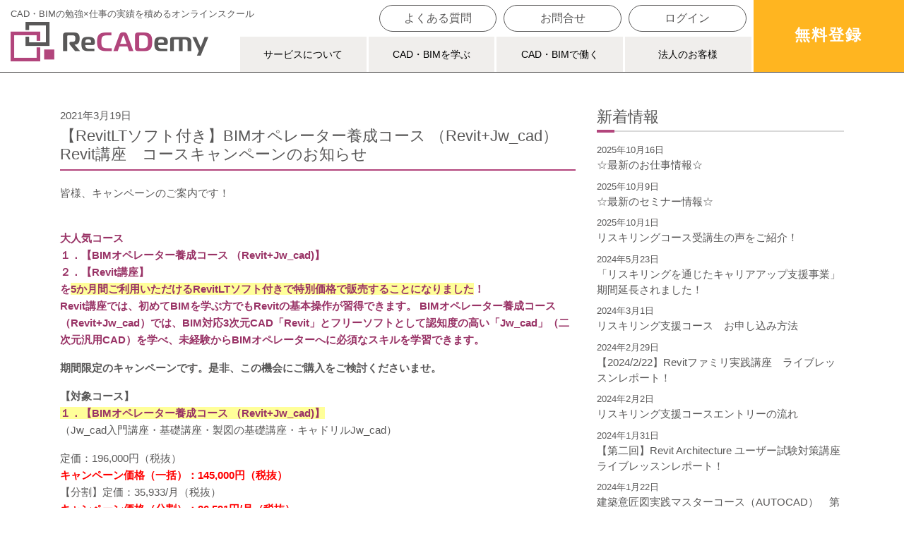

--- FILE ---
content_type: text/html; charset=UTF-8
request_url: https://recademy.jp/news/4951
body_size: 8703
content:
<!DOCTYPE html>
<html lang="ja" class="no-js no-svg">
<head>
<meta charset="UTF-8">
<meta http-equiv="X-UA-Compatible" content="IE=edge">
<meta name="viewport" content="width=device-width, initial-scale=1">
<meta name="facebook-domain-verification" content="mftecfhuxo3z6ppzjc77a6nfcg53e5" />
<link rel="shortcut icon" href="/favicon.ico">
<link rel="stylesheet" href="/css/bootstrap.min.css">
<link rel="stylesheet" href="/css/bootstrap.offcanvas.min.css">
<link rel="stylesheet" href="//cdnjs.cloudflare.com/ajax/libs/animate.css/3.7.0/animate.min.css">
<link rel="stylesheet" href="/css/main.css?20220822">
<link rel="stylesheet" href="/css/main_sp.css?20221013">
<link rel="stylesheet" href="/css/page.css">
<link rel="stylesheet" href="/css/page_add.css?20220822">
<link rel="stylesheet" href="/css/scroll-hint.css">
<link rel="stylesheet" href="/css/swiper.css">
<link rel="stylesheet" href="/css/colorbox/colorbox.css">
<link rel="stylesheet" href="/css/hack.css">
<link rel="stylesheet" type="text/css" href="/slick/slick-theme.css"/>
<link rel="stylesheet" type="text/css" href="/slick/slick.css"/>
<script src="//ajax.googleapis.com/ajax/libs/jquery/2.2.0/jquery.min.js"></script>
<script src="/js/bootstrap.min.js"></script>
<script src="/js/bootstrap.offcanvas.min.js"></script>
<script src="//cdnjs.cloudflare.com/ajax/libs/ScrollTrigger/0.3.6/ScrollTrigger.js"></script>
<script src="/slick/slick.min.js"></script>
<script src="/js/jquery.matchHeight.js"></script>
<script src="/js/jquery.tile.min.js"></script>
<script src="/js/scroll-hint.min.js"></script>
<script src="/js/css_browser_selector.js"></script>
<script src="/js/swiper.min.js"></script>
<script src="/js/jquery.colorbox-min.js"></script>
<script>(function(html){html.className = html.className.replace(/\bno-js\b/,'js')})(document.documentElement);</script>
<title>【RevitLTソフト付き】BIMオペレーター養成コース （Revit+Jw_cad）Revit講座　コースキャンペーンのお知らせ | | CAD・BIM初心者でも独学で勉強・習得・転職可能！CAD・BIMオンラインスクールならReCADemy</title>

<!-- All in One SEO Pack 3.2.9 によって Michael Torbert の Semper Fi Web Design[1870,2003] -->
<script type="application/ld+json" class="aioseop-schema">{}</script>
<link rel="canonical" href="https://recademy.jp/news/4951" />
<!-- All in One SEO Pack -->
<link rel='dns-prefetch' href='//www.google.com' />
<link rel="alternate" type="application/rss+xml" title="CAD・BIM初心者でも独学で勉強・習得・転職可能！CAD・BIMオンラインスクールならReCADemy &raquo; フィード" href="https://recademy.jp/feed" />
<link rel="alternate" type="application/rss+xml" title="CAD・BIM初心者でも独学で勉強・習得・転職可能！CAD・BIMオンラインスクールならReCADemy &raquo; コメントフィード" href="https://recademy.jp/comments/feed" />
<link rel='stylesheet' id='wp-block-library-css'  href='https://recademy.jp/ps-admin/wp-includes/css/dist/block-library/style.min.css?ver=5.0.22' type='text/css' media='all' />
<link rel='stylesheet' id='wp-block-library-theme-css'  href='https://recademy.jp/ps-admin/wp-includes/css/dist/block-library/theme.min.css?ver=5.0.22' type='text/css' media='all' />
<link rel='stylesheet' id='contact-form-7-css'  href='https://recademy.jp/ps-admin/wp-content/plugins/contact-form-7/includes/css/styles.css?ver=5.1.6' type='text/css' media='all' />
<link rel='stylesheet' id='wp-pagenavi-css'  href='https://recademy.jp/ps-admin/wp-content/plugins/wp-pagenavi/pagenavi-css.css?ver=2.70' type='text/css' media='all' />
<link rel='stylesheet' id='twentyseventeen-style-css'  href='https://recademy.jp/ps-admin/wp-content/themes/twentyseventeen-recademy/style.css?ver=5.0.22' type='text/css' media='all' />
<link rel='stylesheet' id='twentyseventeen-block-style-css'  href='https://recademy.jp/ps-admin/wp-content/themes/twentyseventeen-recademy/assets/css/blocks.css?ver=1.1' type='text/css' media='all' />
<!--[if lt IE 9]>
<link rel='stylesheet' id='twentyseventeen-ie8-css'  href='https://recademy.jp/ps-admin/wp-content/themes/twentyseventeen-recademy/assets/css/ie8.css?ver=1.0' type='text/css' media='all' />
<![endif]-->
<script type='text/javascript' src='https://recademy.jp/ps-admin/wp-includes/js/jquery/jquery.js?ver=1.12.4'></script>
<script type='text/javascript' src='https://recademy.jp/ps-admin/wp-includes/js/jquery/jquery-migrate.min.js?ver=1.4.1'></script>
<!--[if lt IE 9]>
<script type='text/javascript' src='https://recademy.jp/ps-admin/wp-content/themes/twentyseventeen-recademy/assets/js/html5.js?ver=3.7.3'></script>
<![endif]-->
<link rel='https://api.w.org/' href='https://recademy.jp/wp-json/' />
<link rel="EditURI" type="application/rsd+xml" title="RSD" href="https://recademy.jp/ps-admin/xmlrpc.php?rsd" />
<link rel="wlwmanifest" type="application/wlwmanifest+xml" href="https://recademy.jp/ps-admin/wp-includes/wlwmanifest.xml" /> 
<link rel='prev' title='【AUTOCADはLTソフト付き！】CADオペレーター養成コースキャンペーンのお知らせ' href='https://recademy.jp/news/4927' />
<link rel='next' title='BIMオペレーター養成コース （ARCHICAD＋AUTOCAD）BIMオペレーター養成コース （ARCHICAD＋Jw_cad） コースキャンペーンのお知らせ' href='https://recademy.jp/news/5003' />
<meta name="generator" content="WordPress 5.0.22" />
<link rel='shortlink' href='https://recademy.jp/?p=4951' />
<link rel="alternate" type="application/json+oembed" href="https://recademy.jp/wp-json/oembed/1.0/embed?url=https%3A%2F%2Frecademy.jp%2Fnews%2F4951" />
<link rel="alternate" type="text/xml+oembed" href="https://recademy.jp/wp-json/oembed/1.0/embed?url=https%3A%2F%2Frecademy.jp%2Fnews%2F4951&#038;format=xml" />
		<style type="text/css">.recentcomments a{display:inline !important;padding:0 !important;margin:0 !important;}</style>
		<script src="/js/main.js?20220822"></script>
<!-- Global site tag (gtag.js) - Google Analytics -->
<script async src="https://www.googletagmanager.com/gtag/js?id=UA-196881-62"></script>
<script>
  window.dataLayer = window.dataLayer || [];
  function gtag(){dataLayer.push(arguments);}
  gtag('js', new Date());

  gtag('config', 'AW-983755667');
  gtag('config', 'UA-196881-62', {
   'linker': {
    'domains': ['recademy.jp', 'learning-ware.jp']
   }
  });
</script>
<script async src="https://s.yimg.jp/images/listing/tool/cv/ytag.js"></script>
<script>
window.yjDataLayer = window.yjDataLayer || [];
function ytag() { yjDataLayer.push(arguments); }
ytag({"type":"ycl_cookie"});
</script>
<!-- Google Tag Manager -->
<script>(function(w,d,s,l,i){w[l]=w[l]||[];w[l].push({'gtm.start':
new Date().getTime(),event:'gtm.js'});var f=d.getElementsByTagName(s)[0],
j=d.createElement(s),dl=l!='dataLayer'?'&l='+l:'';j.async=true;j.src=
'https://www.googletagmanager.com/gtm.js?id='+i+dl;f.parentNode.insertBefore(j,f);
})(window,document,'script','dataLayer','GTM-KQ6JFLL');</script>
<!-- End Google Tag Manager -->
<PageMap>
	<DataObject type="thumbnail">
		<Attribute name="src" value="https://recademy.jp/images/header-logo.png"/>
		<Attribute name="width" value="280"/>
		<Attribute name="height" value="56"/>
	</DataObject>
</PageMap>
<meta name="thumbnail" content="https://recademy.jp/images/header-logo.png" />
</head>

<body class="news-template-default single single-news postid-4951 wp-embed-responsive has-header-image has-sidebar colors-light">
<!-- Google Tag Manager (noscript) -->
<noscript><iframe src="https://www.googletagmanager.com/ns.html?id=GTM-KQ6JFLL"
height="0" width="0" style="display:none;visibility:hidden"></iframe></noscript>
<!-- End Google Tag Manager (noscript) -->
	<header>
							<p class="logo_txt">CAD・BIMの勉強×仕事の実績を積めるオンラインスクール</p>
			
		<nav class="row">
			<a href="https://recademy.jp" class="col-md-3"><img src="/images/header-logo.png" alt="ReCADemy" class="img-fluid"></a>
			<a class="hum">
            <span></span>
            <span></span>
        </a>
		
			<div class="col-md-7">
				<ul class="row">
					<li class="col-md-3"><a href="/faq/">よくある質問</a>
					<li class="col-md-3"><a href="https://recademy.jp/contact-point">お問合せ</a>
					</li>
					<li class="col-md-3"><a href="https://ps.learning-ware.jp/recademy/login">ログイン</a>
					</li>
				</ul>
				<ul class="row">
					<li class="col-md-3 show-trigger ">
						<a href="/service/">サービスについて</a>
						<ul class="header_nav_sub nav-hidden">
							<li><a href="/service/">サービスについて</a></li>
							<li><a href="/keeplearning/">学び続けたくなる仕組み</a></li>
							<li><a href="/license/">実務経験が積める仕組み</a></li>
							<li><a href="/cad/">CAD・BIMとは</a>
							</li>
						</ul>
					</li>
					<li class="col-md-3 show-trigger "> 
						<a href="/learn/">CAD・BIMを学ぶ</a>
						<ul class="header_nav_sub nav-hidden">
							<li><a href="/learn/">CAD・BIMを学ぶ</a></li>
							<li><a href="/learn/#course">コース一覧</a></li>
							<li><a href="/learn/#lecture">講座一覧</a></li>
							<li><a href="/news/7749">セミナー情報</a></li>
							<li><a href="https://recademy.jp/knowhow">お役立ち情報</a></li>
							<li><a href="https://recademy.jp/voice">受講生の声</a></li>
						</ul>
					</li>
					<li class="col-md-3 show-trigger ">
						<a href="/work/">CAD・BIMで働く</a>
						<ul class="header_nav_sub nav-hidden">
							<li><a href="/work/">就職・転職をする</a></li>
							<li><a href="https://recademy.jp/work/#interview">企業様インタビュー</a></li>
							<li><a href="/work_home/">在宅で働く</a></li>
						</ul>
					</li>
										</li>
					<li class="col-md-3 show-trigger ">
						<a href="/corporation/">法人のお客様</a>
						<ul class="header_nav_sub nav-hidden">
							<li><a href="https://recademy.jp/corporation_hiring" style="width: 100%;">人材をお探しの企業様</a></li>
							<li><a href="https://recademy.jp/corporate_training/" style="width: 100%;" target="_blank">研修をお探しの企業様</a></li>
							<li><a href="https://recademy.jp/corporation_drawing" style="width: 100%;">CAD図面作成を依頼されたい企業様</a></li>
						</ul>
					</li>
				</ul>
			</div>
			<a href="https://ps.learning-ware.jp/recademy/registration" class="col-md-2">無料<br class="br">登録</a>
		</nav>
		<nav class="header-sp">
			<div class="row">
				<a class="col-7 h_logo" href="https://recademy.jp"><img src="/images/header-logo.png" alt="ReCADemy"></a>
				<a class="col-3 registration" href="https://ps.learning-ware.jp/recademy/registration">無料登録</a>
				<a class="hum col-2">
                <span></span>
                <span></span>
                <span></span>
            </a>
			</div>
      <div class="header-sp-show">
        <ul class="row">
          <li class="show-list">
            <a href="/service/" id="show-trigger-sp" class="typeA">サービスについて</a>
            <a class="show-trigger-sp"></a>
            <ul class="header_nav_sub nav-hidden">
              <li><a href="/service/" class="typeA-child">サービスについて</a></li>
              <li><a href="/keeplearning/" class="typeA-child">学び続けたくなる仕組み</a></li>
              <li><a href="/cad/" class="typeA-child">CAD・BIMとは</a></li>
            </ul>
          </li>
          <li class="show-list">
            <a href="/learn/" id="show-trigger-sp" class="typeA">CAD・BIMを学ぶ</a>
            <a class="show-trigger-sp"></a>
            <ul class="header_nav_sub nav-hidden">
                <li><a href="/learn/" class="typeA-child">CAD・BIMを学ぶ</a></li>
                <li><a href="/learn/#course" class="typeA-child">コース一覧</a></li>
                <li><a href="/learn/#lecture" class="typeA-child">講座一覧</a></li>
				<li><a href="/news/7749" class="typeA-child">セミナー情報</a></li>
                <li><a href="https://recademy.jp/knowhow">KNOW HOW一覧</a></li>
                <li><a href="https://recademy.jp/voice">受講生の声</a></li>
            </ul>
          </li>
          <li class="show-list">
            <a href="/work/" id="show-trigger-sp" class="typeA">CAD・BIMで働く</a>
            <a class="show-trigger-sp"></a>
            <ul class="header_nav_sub nav-hidden">
                <li><a href="/work/">就職・転職をする</a></li>
				<li><a href="https://recademy.jp/work/#interview">企業様インタビュー</a></li>
				<li><a href="/work_home/">在宅で働く</a></li>
            </ul>
          </li>
          </li>
          <li class="show-list">
          	<a href="/corporation/">法人のお客様</a>
          	<a class="show-trigger-sp"></a>
          	<ul class="header_nav_sub nav-hidden">
				<li><a href="https://recademy.jp/corporation_hiring">人材をお探しの企業様</a></li>
				<li><a href="https://recademy.jp/corporate_training/" target="_blank">研修をお探しの企業様</a></li>
				<li><a href="https://recademy.jp/corporation_drawing">CAD図面作成を依頼されたい企業様</a></li>
			</ul>
          </li>
          <li><a href="/faq/" class="typeB">よくある質問</a>
          </li>
          <li><a href="https://recademy.jp/contact-point" class="typeB">お問合せ</a>
          </li>
          <li><a href="https://ps.learning-ware.jp/recademy/login" class="typeB">ログイン</a>
          </li>
          <li><a href="https://ps.learning-ware.jp/recademy/registration" class="typeC">無料会員登録</a>
          </li>
        </ul>
      </div>
		</nav>
	</header>

	<main id="top">
<div class="container cstm_post">
  <div class="row">
    <div class="col-md-8" id="mainCol" class="site-main" role="main">
			
<article id="post-4951" class="post-4951 news type-news status-publish hentry course-co_bimope_re_jw course-co_bimope_re_ac lesson-ls_revit01">
		<div class="entry-header">
		<span class="entry-date">2021年3月19日</span><h2 class="entry-title">【RevitLTソフト付き】BIMオペレーター養成コース （Revit+Jw_cad）Revit講座　コースキャンペーンのお知らせ</h2>	</div><!-- .entry-header -->

	
	<div class="entry-content">
		<p>皆様、キャンペーンのご案内です！<br />
 </p>
<p><span style="color: #993366;"><strong>大人気コース<br />
１．【BIMオペレーター養成コース （Revit+Jw_cad)】</strong></span><br />
<span style="color: #993366;"><strong>２．【Revit講座】<br />
<!--
<span style="background-color: #ffff99;">３．【CADオペレーター養成コース(AUTOCAD)※CAD検定3級対策講座付き】</span><br />
を特別価格で販売することになりました！</strong></span></p>




<p>
--> <span>を<span style="color: #993366;"><span style="background-color: #ffff99;">5か月間ご利用いただけるRevitLTソフト付きで特別価格で販売することになりました</span>！</span><br />
Revit講座では、初めてBIMを学ぶ方でもRevitの基本操作が習得できます。 BIMオペレーター養成コース（Revit+Jw_cad）では、BIM対応3次元CAD「Revit」とフリーソフトとして認知度の高い「Jw_cad」（二次元汎用CAD）を学べ、未経験からBIMオペレーターへに必須なスキルを学習できます。 <span style="color: #993366;"><strong></strong></span></p>
<p>期間限定のキャンペーンです。是非、この機会にご購入をご検討くださいませ。</span></strong></span></p>
<p>
<strong>【対象コース】</strong><br />
<span style="color: #993366; background-color: #ffff99;"><strong>１．【BIMオペレーター養成コース （Revit+Jw_cad)】</strong></span><br />
（Jw_cad入門講座・基礎講座・製図の基礎講座・キャドリルJw_cad）</p>
<p>定価：196,000円（税抜）<br />
<span style="color: #ff0000;"><strong>キャンペーン価格（一括）：145,000円（税抜）</strong></span><br />
【分割】定価：<span data-sheets-value="{&quot;1&quot;:3,&quot;3&quot;:35933.333333333336}" data-sheets-userformat="{&quot;2&quot;:637,&quot;3&quot;:{&quot;1&quot;:2,&quot;2&quot;:&quot;0&quot;,&quot;3&quot;:1},&quot;5&quot;:{&quot;1&quot;:[{&quot;1&quot;:2,&quot;2&quot;:0,&quot;5&quot;:{&quot;1&quot;:2,&quot;2&quot;:0}},{&quot;1&quot;:0,&quot;2&quot;:0,&quot;3&quot;:3},{&quot;1&quot;:1,&quot;2&quot;:0,&quot;4&quot;:1}]},&quot;6&quot;:{&quot;1&quot;:[{&quot;1&quot;:2,&quot;2&quot;:0,&quot;5&quot;:{&quot;1&quot;:2,&quot;2&quot;:0}},{&quot;1&quot;:0,&quot;2&quot;:0,&quot;3&quot;:3},{&quot;1&quot;:1,&quot;2&quot;:0,&quot;4&quot;:1}]},&quot;7&quot;:{&quot;1&quot;:[{&quot;1&quot;:2,&quot;2&quot;:0,&quot;5&quot;:{&quot;1&quot;:2,&quot;2&quot;:0}},{&quot;1&quot;:0,&quot;2&quot;:0,&quot;3&quot;:3},{&quot;1&quot;:1,&quot;2&quot;:0,&quot;4&quot;:1}]},&quot;8&quot;:{&quot;1&quot;:[{&quot;1&quot;:2,&quot;2&quot;:0,&quot;5&quot;:{&quot;1&quot;:2,&quot;2&quot;:0}},{&quot;1&quot;:0,&quot;2&quot;:0,&quot;3&quot;:3},{&quot;1&quot;:1,&quot;2&quot;:0,&quot;4&quot;:1}]},&quot;9&quot;:0,&quot;12&quot;:0}" data-sheets-formula="=R[-1]C[0]*1.1/6">35,933</span>/月（税抜）<br />
<strong><span style="color: #ff0000;">キャンペーン価格（分割）：<span data-sheets-value="{&quot;1&quot;:3,&quot;3&quot;:26590.666666666668}" data-sheets-userformat="{&quot;2&quot;:575,&quot;3&quot;:{&quot;1&quot;:2,&quot;2&quot;:&quot;0&quot;,&quot;3&quot;:1},&quot;4&quot;:{&quot;1&quot;:2,&quot;2&quot;:16773836},&quot;5&quot;:{&quot;1&quot;:[{&quot;1&quot;:2,&quot;2&quot;:0,&quot;5&quot;:{&quot;1&quot;:2,&quot;2&quot;:0}},{&quot;1&quot;:0,&quot;2&quot;:0,&quot;3&quot;:3},{&quot;1&quot;:1,&quot;2&quot;:0,&quot;4&quot;:1}]},&quot;6&quot;:{&quot;1&quot;:[{&quot;1&quot;:2,&quot;2&quot;:0,&quot;5&quot;:{&quot;1&quot;:2,&quot;2&quot;:0}},{&quot;1&quot;:0,&quot;2&quot;:0,&quot;3&quot;:3},{&quot;1&quot;:1,&quot;2&quot;:0,&quot;4&quot;:1}]},&quot;7&quot;:{&quot;1&quot;:[{&quot;1&quot;:2,&quot;2&quot;:0,&quot;5&quot;:{&quot;1&quot;:2,&quot;2&quot;:0}},{&quot;1&quot;:0,&quot;2&quot;:0,&quot;3&quot;:3},{&quot;1&quot;:1,&quot;2&quot;:0,&quot;4&quot;:1}]},&quot;8&quot;:{&quot;1&quot;:[{&quot;1&quot;:2,&quot;2&quot;:0,&quot;5&quot;:{&quot;1&quot;:2,&quot;2&quot;:0}},{&quot;1&quot;:0,&quot;2&quot;:0,&quot;3&quot;:3},{&quot;1&quot;:1,&quot;2&quot;:0,&quot;4&quot;:1}]},&quot;12&quot;:0}" data-sheets-formula="=R[0]C[-6]*(1-0.26)">26,591</span>円/月（税抜）</span></strong><br />
<strong>詳細は<span style="color: #0000ff;"><a href="https://recademy.jp/co_bimope_re_jw/" target="_blank" rel="noopener noreferrer" style="color: #0000ff;">こちら</a></span></strong></p>
<p>
<span style="color: #993366; background-color: #ffff99;"><strong>２．【Revit講座】</strong></span><br />
<!--（AUTOCAD入門講座・基礎講座・製図の基礎講座・AUTOCADスキルアップWebセミナー・キャドリルAUTOCAD）<br />
--> 定価：195,000円（税抜）<br />
<span style="color: #ff0000;"><strong>キャンペーン価格（一括）：145,000円（税抜）</strong></span><br />
【分割】定価：42,900円/月（税抜）<br />
<span style="color: #ff0000;"><strong>キャンペーン価格（分割）：32,175円/月（税抜）</strong></span><br />
<strong>詳細は<span style="color: #0000ff;"><a href="https://recademy.jp/ls_revit01/" target="_blank" rel="noopener noreferrer" style="color: #0000ff;">こちら</a></span></strong></p>
<p>
<!--
<span style="color: #993366; background-color: #ffff99;"><strong>３．【CADオペレーター養成コース(AUTOCAD)※CAD検定3級対策講座付き】</strong></span><br />
（AUTOCAD入門講座・基礎講座・製図の基礎講座・AUTOCADスキルアップWebセミナー・キャドリルAUTOCAD・CAD検定3級対策講座）<br />
定価：218,000円（税抜）<br />
<span style="color: #ff0000;"><strong>キャンペーン価格（一括）：145,000円（税抜）</strong></span><br />
【分割】定価：47,960円/月（税抜）<br />
<span style="color: #ff0000;"><strong>キャンペーン価格（分割）：32,133円/月（税抜）<br />
</strong></span><strong>詳細は<span style="color: #0000ff;"><a href="https://recademy.jp/co_cadope_ac/" target="_blank" rel="noopener noreferrer" style="color: #0000ff;">こちら</a>


--> <span style="color: #000000;">【キャンペーン終了日】</span><br />
<span style="color: #ff0000;">2021/3/31（水）17時迄</span></p>
<p><span style="color: #000000;">ぜひご検討ください！</span></p>
	</div><!-- .entry-content -->

	
</article><!-- #post-## -->
			
			<div id="pager">
				<div class="pager-prev"><a href="https://recademy.jp/news/4927" rel="prev">前</a></div>
				<div class="pager-back"><a href="/news/">一覧へ戻る</a></div>
				<div class="pager-next"><a href="https://recademy.jp/news/5003" rel="next">次</a></div>
			</div>
		</div><!-- #main -->
    <div class="col-md-4" id="sideCol">
    	
      <h3 class="side_blk_title">新着情報</h3>
      <ul>
                <li>
              <a href="https://recademy.jp/news/7983"><span class="disp_date">2025年10月16日</span><br>☆最新のお仕事情報☆</a>
          </li>
                <li>
              <a href="https://recademy.jp/news/7749"><span class="disp_date">2025年10月9日</span><br>☆最新のセミナー情報☆</a>
          </li>
                <li>
              <a href="https://recademy.jp/news/14398"><span class="disp_date">2025年10月1日</span><br>リスキリングコース受講生の声をご紹介！</a>
          </li>
                <li>
              <a href="https://recademy.jp/news/13969"><span class="disp_date">2024年5月23日</span><br>「リスキリングを通じたキャリアアップ支援事業」期間延長されました！</a>
          </li>
                <li>
              <a href="https://recademy.jp/news/13831"><span class="disp_date">2024年3月1日</span><br>リスキリング支援コース　お申し込み方法</a>
          </li>
                <li>
              <a href="https://recademy.jp/news/13815"><span class="disp_date">2024年2月29日</span><br>【2024/2/22】Revitファミリ実践講座　ライブレッスンレポート！</a>
          </li>
                <li>
              <a href="https://recademy.jp/news/13718"><span class="disp_date">2024年2月2日</span><br>リスキリング支援コースエントリーの流れ</a>
          </li>
                <li>
              <a href="https://recademy.jp/news/13696"><span class="disp_date">2024年1月31日</span><br>【第二回】Revit Architecture ユーザー試験対策講座ライブレッスンレポート！</a>
          </li>
                <li>
              <a href="https://recademy.jp/news/13514"><span class="disp_date">2024年1月22日</span><br>建築意匠図実践マスターコース（AUTOCAD）　第3回ライブレッスンレポート！</a>
          </li>
                <li>
              <a href="https://recademy.jp/news/12822"><span class="disp_date">2023年12月22日</span><br>AUTOCADでの作図・Revitの基礎操作から実践的な操作スキルが学べる新コースが誕生しました！</a>
          </li>
            </ul>

      <h3 class="side_blk_title mt50">講座</h3>
      <ul>
        <li><a href="https://recademy.jp/news/lesson/ls_revit02">ゼロから始めるRevitファミリ講座</a></li><li><a href="https://recademy.jp/news/lesson/ls_ac04">AUTOCAD 入門・基礎講座</a></li><li><a href="https://recademy.jp/news/lesson/ls_ac03">AUTOCADスキルアップ講座</a></li><li><a href="https://recademy.jp/news/lesson/ls_ac05">AUTOCAD(3D)講座</a></li><li><a href="https://recademy.jp/news/lesson/ls_cad3_ac01">建築CAD検定 3 級講座</a></li><li><a href="https://recademy.jp/news/lesson/ls_jw01">Jw_cad 入門講座</a></li><li><a href="https://recademy.jp/news/lesson/ls_jw02">Jw_cad 基礎講座</a></li><li><a href="https://recademy.jp/news/lesson/ls_ar01">ARCHICAD 入門・基礎講座</a></li><li><a href="https://recademy.jp/news/lesson/ls_inventor01">Inventor入門・基礎講座</a></li><li><a href="https://recademy.jp/news/lesson/ls_revit01">Revit講座</a></li><li><a href="https://recademy.jp/news/lesson/ls_lu01">LUMION 入門講座</a></li>      </ul>

      <h3 class="side_blk_title mt50">コース</h3>
      <ul>
        <li><a href="https://recademy.jp/news/course/co_cadope_ac_js">CADオペレーター養成基礎・実践コース</a></li><li><a href="https://recademy.jp/news/course/co_bimope_re_jw">BIMオペレーター養成コース（Revit＋Jw_cad）</a></li><li><a href="https://recademy.jp/news/course/co_bimope_re_ac">BIMオペレーター養成コース（Revit＋AUTOCAD)</a></li><li><a href="https://recademy.jp/news/course/co_bimope_ar_ac">BIMオペレーター養成コース（ARCHICAD＋AUTOCAD)</a></li><li><a href="https://recademy.jp/news/course/co_bimope_ar_jw">BIMオペレーター養成コース（ARCHICAD+Jw_cad）</a></li><li><a href="https://recademy.jp/news/course/co_bimmas">BIMマスター養成コース</a></li><li><a href="https://recademy.jp/news/course/co_cadope_ac">CADオペレーター養成コース（AUTOCAD）</a></li><li><a href="https://recademy.jp/news/course/co_cadope_jw">CADオペレーター養成コース（Jw_cad）</a></li>      </ul>

    </div>

  </div><!-- #row -->
</div><!-- .container -->
	</main>


	<a href="#top" class="pageTop"></a>
	<footer>
		<div class="wrap">
			<div class="flex">
				<div class="footer-logo order4 animated" data-scroll="once toggle(.fadeInUp, .invisible) centerVertical">
					<a href="https://recademy.jp"><img src="/images/footer-logo.png" alt="ReCADemy"></a>
					<div class="flex">
						<a href="https://twitter.com/recademy_jp" target="_blank" class="sns"><img src="/images/twitter.png" alt="Twitter"></a>
						<a href="https://www.facebook.com/recademy.jp/?modal=admin_todo_tour" target="_blank" class="sns"><img src="/images/facebook.png" alt="Facebook"></a>
					</div>
					<div class="Instagram_area" style="text-align: center;">
						<a href="https://www.instagram.com/recademy.online/" target="_blank"><img src="/images/recademy.online_qr.png" alt="Instagram" style="max-width: 114px; margin-top: 15px;"></a>
						<!--<a href="https://www.instagram.com/recademy.online/" class="pc_none" target="_blank"><img src="/images/recademy.online_qr.png" alt="Instagram" style="max-width: 114px; margin-top: 15px;"></a>
						<img src="/images/recademy.online_qr.png" alt="Instagram" class="sp_none" style="max-width: 114px; margin-top: 15px;">-->
					</div>
					<div>
						<a href="https://recademy.jp/service/#pointbox2"><img src="https://recademy.jp/ps-admin/wp-content/uploads/2023/08/autodesk-authorized-training-center-logo-rgb-white.png" alt="autodesk" style="margin-top: 30px; width: 100%;"></a>
					</div>
				</div>
				<div class="order1 animated" data-scroll="once toggle(.fadeInUp, .invisible) centerVertical">
					<ul>
						<li><a href="https://recademy.jp">HOME</a>
						</li>
						<li><a href="/news/">・NEWS</a>
						</li>
						<li><a href="/knowhow/">・KNOW HOW</a>
						</li>
					</ul>
				</div>
				<div class="order2 animated" data-scroll="once toggle(.fadeInUp, .invisible) centerVertical">
					<ul>
						<li><a href="/service/">サービスについて</a>
						</li>
						<li><a href="/keeplearning/">・学び続けたくなる仕組み</a>
						</li>
						<li><a href="/license/">・実務経験が積める仕組み</a>
						</li>
						<li><a href="/cad/">・CAD・BIMとは</a>
						</li>
						<li><a href="/learn/">CAD・BIMを学ぶ</a>
						</li>
						<li><a href="/learn/#course">・コース一覧</a>
						</li>
						<li><a href="/learn/#lecture">・講座一覧</a>
						</li>
						<li><a href="/work/">CAD・BIMで働く</a>
						</li>
						<li><a href="/work/">・企業で働く</a></li>
						<li><a href="/work_home/">・在宅で働く</a></li>
						<li><a href="/corporation/">法人のお客様</a>
						</li>
						<li><a href="/faq/">よくある質問</a>
						</li>
					</ul>
					<a href="https://recademy.jp/contact-point" class="contact-link" target="_blank">お問合せ</a>
					<div class="flex">
						<a href="https://ps.learning-ware.jp/recademy/registration">無料会員登録</a>
						<a href="https://ps.learning-ware.jp/recademy/login">ログイン</a>
					</div>
					<p class="privacy-link">運営会社<br>
						<a href="https://www.pro-seeds.com/" target="_blank" style="padding-left: 14px;">株式会社プロシーズ</a><br>
						<a href="https://bringrow.co.jp/" target="_blank" style="padding-left: 14px;">株式会社ブリングロウ</a><br>
					<a href="https://ps.learning-ware.jp/recademy/registration/terms/">利用規約</a><br />
					<a href="https://recademy.jp/policy/">プライバシ―ポリシー</a><br>
					<a href="/businessdeal/" class="privacy-link">特定商取引法に基づく表示</a>
					</p>
				</div>
				<div class="order3 animated" data-scroll="once toggle(.fadeInUp, .invisible) centerVertical">
					<ul style="margin-bottom:10px;">
						<li><a href="/co_cadope_ac-cadschool/">AUTOCADのCADスクール</a></li>
						<li><a href="/cad-school/">自宅で学ぶCADスクール</a></li>
						<li><a href="/cad-tsushin/">自宅で学ぶCAD通信講座</a></li>
						<li><a href="/cad-dokugaku/">CADの独学講座</a></li>
						<li><a href="/cad-online/">CADオンライン講座</a></li>
						<li><a href="/cad-kenchiku/">建築CADスクール</a></li>
						<li><a href="/cad-kenchiku-tsushin/">建築CAD通信講座</a></li>
						<li><a href="/cad_lp/">CADを独学で身につけるには</a></li>
						<li><a href="/cad_lp_school/">失敗しないCADスクールの選び方</a></li>
						<li><a href="/cad_lp_home/">在宅ワークが可能な職種のご紹介</a></li>
						<li><a href="/cad_lp_study/">未経験でもCADオペレーターになれる？</a></li>
						<li><a href="/cad_lp_works/">未経験からCAD・BIMオペレーターに就職・転職するには？</a></li>
						<li><a href="/bim-school/">BIMスクール</a></li>
						<li><a href="/ls_revit01-revitschool/">Revitスクール</a></li>
						<li><a href="/jw_cad_school/">Jw_cadスクール</a></li>
						<li><a href="/business/">Revitファミリ作成、CAD図面作成請負</a></li>
						<li><a href="/business-revit/">Revitファミリ作成請負</a></li>
						<li><a href="/business-zumen/">CAD図面作成請負</a></li>
						<li><a href="/work_second/">CAD・BIMを使って副業する</a></li>
					</ul>
                    <ul>
						<li><a href="https://www.pro-seeds.co.jp/" target="_blank">eラーニングのプロシーズ</a>
						
						<li><a href="https://jobmaker.jp/" target="_blank">【JobMaker】求人サイト構築システム</a>
						</li>
						<li><a href="https://www.pro-seeds.com/studio/" target="_blank">【Studio V.V.】レンタル撮影スタジオ</a>
						</li>
						<li><a href="https://www.pro-seeds.com/armo/" target="_blank">【armo［アルモ］】育児休業者支援</a>
						</li>
						<li><a href="https://hoi-co.com/" target="_blank">【hoiCo.［ホイコ］】事業所内保育所開設支援</a>
						</li>
						<li><a href="https://www.pro-seeds.com/haken/" target="_blank">【派遣の学校】派遣会社向け教育訓練・<span>キャリアアッププログラム</span></a>
						</li>
					</ul>
					<p></p>
				</div>
			</div>
			<p><small>&copy; Proseeds Co., Ltd.</small>
			</p>
		</div>
	</footer>

<script type='text/javascript'>
/* <![CDATA[ */
var wpcf7 = {"apiSettings":{"root":"https:\/\/recademy.jp\/wp-json\/contact-form-7\/v1","namespace":"contact-form-7\/v1"},"cached":"1"};
/* ]]> */
</script>
<script type='text/javascript' src='https://recademy.jp/ps-admin/wp-content/plugins/contact-form-7/includes/js/scripts.js?ver=5.1.6'></script>
<script type='text/javascript'>
var renderInvisibleReCaptcha = function() {

    for (var i = 0; i < document.forms.length; ++i) {
        var form = document.forms[i];
        var holder = form.querySelector('.inv-recaptcha-holder');

        if (null === holder) continue;
		holder.innerHTML = '';

         (function(frm){
			var cf7SubmitElm = frm.querySelector('.wpcf7-submit');
            var holderId = grecaptcha.render(holder,{
                'sitekey': '6LeYxKogAAAAAPkDAL0W0aHsqHyMz44isBMfMVmG', 'size': 'invisible', 'badge' : 'bottomright',
                'callback' : function (recaptchaToken) {
					if((null !== cf7SubmitElm) && (typeof jQuery != 'undefined')){jQuery(frm).submit();grecaptcha.reset(holderId);return;}
					 HTMLFormElement.prototype.submit.call(frm);
                },
                'expired-callback' : function(){grecaptcha.reset(holderId);}
            });

			if(null !== cf7SubmitElm && (typeof jQuery != 'undefined') ){
				jQuery(cf7SubmitElm).off('click').on('click', function(clickEvt){
					clickEvt.preventDefault();
					grecaptcha.execute(holderId);
				});
			}
			else
			{
				frm.onsubmit = function (evt){evt.preventDefault();grecaptcha.execute(holderId);};
			}


        })(form);
    }
};
</script>
<script type='text/javascript' async defer src='https://www.google.com/recaptcha/api.js?onload=renderInvisibleReCaptcha&#038;render=explicit'></script>
<script type='text/javascript' src='https://recademy.jp/ps-admin/wp-content/themes/twentyseventeen-recademy/assets/js/skip-link-focus-fix.js?ver=1.0'></script>
<script type='text/javascript' src='https://recademy.jp/ps-admin/wp-content/themes/twentyseventeen-recademy/assets/js/global.js?ver=1.0'></script>
<script type='text/javascript' src='https://recademy.jp/ps-admin/wp-content/themes/twentyseventeen-recademy/assets/js/jquery.scrollTo.js?ver=2.1.2'></script>
<script type='text/javascript' src='https://recademy.jp/ps-admin/wp-includes/js/wp-embed.min.js?ver=5.0.22'></script>
<!-- User Insight PCDF Code Start :  -->
<script type="text/javascript">
var _uic = _uic ||{}; var _uih = _uih ||{};_uih['id'] = 56471;
_uih['lg_id'] = '';
_uih['fb_id'] = '';
_uih['tw_id'] = '';
_uih['uigr_1'] = ''; _uih['uigr_2'] = ''; _uih['uigr_3'] = ''; _uih['uigr_4'] = ''; _uih['uigr_5'] = '';
_uih['uigr_6'] = ''; _uih['uigr_7'] = ''; _uih['uigr_8'] = ''; _uih['uigr_9'] = ''; _uih['uigr_10'] = '';_uic['security_type'] = -1;
_uic['uls'] = 1;
_uic['security_type'] = -1;
/* DO NOT ALTER BELOW THIS LINE */
/* WITH FIRST PARTY COOKIE */
(function() {
var bi = document.createElement('script');bi.type = 'text/javascript'; bi.async = true;
bi.src = '//cs.nakanohito.jp/b3/bi.js';
var s = document.getElementsByTagName('script')[0];s.parentNode.insertBefore(bi, s);
})();
</script>
<!-- User Insight PCDF Code End :  -->
</body>
</html>


<!-- Cache Enabler by KeyCDN @ 12.01.2026 05:12:19 (html) -->

--- FILE ---
content_type: text/css
request_url: https://recademy.jp/css/main.css?20220822
body_size: 9910
content:
body {
    width: 100%;
    font-family:"Meiryo",sans-serif;
    font-size: 15px;
	color: #595858;
}
/****************************************************************
Margin/padding
*****************************************************************/
.mt0 { margin-top: 0 ; }
.mt5 { margin-top: 5px ; }
.mt10 { margin-top: 10px  ; }
.mt15 { margin-top: 15px  ; }
.mt20 { margin-top: 20px  ; }
.mt25 { margin-top: 25px  ; }
.mt30 { margin-top: 30px  ; }
.mt35 { margin-top: 35px  ; }
.mt40 { margin-top: 40px  ; }
.mt45 { margin-top: 45px  ; }
.mt50 { margin-top: 50px  ; }
.mt55 { margin-top: 55px  ; }
.mt60 { margin-top: 60px  ; }
.mt65 { margin-top: 65px  ; }
.mt70 { margin-top: 70px  ; }
.mt75 { margin-top: 75px  ; }
.mt80 { margin-top: 80px  ; }
.mt85 { margin-top: 85px  ; }
.mt90 { margin-top: 90px  ; }
.mt95 { margin-top: 95px  ; }
.mt100{ margin-top:100px  ; }

.mb0 { margin-bottom: 0px  ; }
.mb5 { margin-bottom: 5px  ; }
.mb10 { margin-bottom: 10px  ; }
.mb15 { margin-bottom: 15px  ; }
.mb20 { margin-bottom: 20px  ; }
.mb25 { margin-bottom: 25px  ; }
.mb30 { margin-bottom: 30px  ; }
.mb35 { margin-bottom: 35px  ; }
.mb40 { margin-bottom: 40px  ; }
.mb45 { margin-bottom: 45px  ; }
.mb50 { margin-bottom: 50px  ; }
.mb55 { margin-bottom: 55px  ; }
.mb60 { margin-bottom: 60px  ; }
.mb65 { margin-bottom: 65px  ; }
.mb70 { margin-bottom: 70px  ; }
.mb75 { margin-bottom: 75px  ; }
.mb80 { margin-bottom: 80px  ; }
.mb85 { margin-bottom: 85px  ; }
.mb90 { margin-bottom: 90px  ; }
.mb95 { margin-bottom: 95px  ; }
.mb100 { margin-bottom: 100px  ; }

.ml0 { margin-left: 0px  ; }
.ml5 { margin-left: 5px  ; }
.ml10 { margin-left: 10px  ; }
.ml15 { margin-left: 15px  ; }
.ml20 { margin-left: 20px  ; }
.ml25 { margin-left: 25px  ; }
.ml30 { margin-left: 30px  ; }
.ml35 { margin-left: 35px  ; }
.ml40 { margin-left: 40px  ; }
.ml45 { margin-left: 45px  ; }
.ml50 { margin-left: 50px  ; }
.ml55 { margin-left: 55px  ; }
.ml60 { margin-left: 60px  ; }
.ml65 { margin-left: 65px  ; }
.ml70 { margin-left: 70px  ; }
.ml75 { margin-left: 75px  ; }
.ml80 { margin-left: 80px  ; }
.ml85 { margin-left: 85px  ; }
.ml90 { margin-left: 90px  ; }
.ml95 { margin-left: 95px  ; }
.ml100 { margin-left: 100px  ; }

.mr0 { margin-right: 0px  ; }
.mr5 { margin-right: 5px  ; }
.mr10 { margin-right: 10px  ; }
.mr12 { margin-right: 12px  ; }
.mr15 { margin-right: 15px  ; }
.mr20 { margin-right: 20px  ; }
.mr25 { margin-right: 25px  ; }
.mr30 { margin-right: 30px  ; }
.mr35 { margin-right: 35px  ; }
.mr40 { margin-right: 40px  ; }
.mr45 { margin-right: 45px  ; }
.mr50 { margin-right: 50px  ; }
.mr55 { margin-right: 55px  ; }
.mr60 { margin-right: 60px  ; }
.mr65 { margin-right: 65px  ; }
.mr70 { margin-right: 70px  ; }
.mr75 { margin-right: 75px  ; }
.mr80 { margin-right: 80px  ; }
.mr85 { margin-right: 85px  ; }
.mr90 { margin-right: 90px  ; }
.mr95 { margin-right: 95px  ; }
.mr100 { margin-right: 100px  ; }



/*各上下左右パディング*/

.pt0 { padding-top: 0px  ; }
.pt5 { padding-top: 5px  ; }
.pt10 { padding-top: 10px  ; }
.pt15 { padding-top: 15px  ; }
.pt20 { padding-top: 20px  ; }
.pt25 { padding-top: 25px  ; }
.pt30 { padding-top: 30px  ; }
.pt35 { padding-top: 35px  ; }
.pt40 { padding-top: 40px  ; }
.pt45 { padding-top: 45px  ; }
.pt50 { padding-top: 50px  ; }
.pt55 { padding-top: 55px  ; }
.pt60 { padding-top: 60px  ; }
.pt65 { padding-top: 65px  ; }
.pt70 { padding-top: 70px  ; }
.pt75 { padding-top: 75px  ; }
.pt80 { padding-top: 80px  ; }
.pt85 { padding-top: 85px  ; }
.pt90 { padding-top: 90px  ; }
.pt95 { padding-top: 95px  ; }
.pt100 { padding-top: 100px  ; }

.pb0 { padding-bottom: 0px  ; }
.pb5 { padding-bottom: 5px  ; }
.pb10 { padding-bottom: 10px  ; }
.pb15 { padding-bottom: 15px  ; }
.pb20 { padding-bottom: 20px  ; }
.pb25 { padding-bottom: 25px  ; }
.pb30 { padding-bottom: 30px  ; }
.pb35 { padding-bottom: 35px  ; }
.pb40 { padding-bottom: 40px  ; }
.pb45 { padding-bottom: 45px  ; }
.pb50 { padding-bottom: 50px  ; }
.pb55 { padding-bottom: 55px  ; }
.pb60 { padding-bottom: 60px  ; }
.pb65 { padding-bottom: 65px  ; }
.pb70 { padding-bottom: 70px  ; }
.pb75 { padding-bottom: 75px  ; }
.pb80 { padding-bottom: 80px  ; }
.pb85 { padding-bottom: 85px  ; }
.pb90 { padding-bottom: 90px  ; }
.pb95 { padding-bottom: 95px  ; }
.pb100{ padding-bottom:100px  ; }
.pb140{ padding-bottom:140px  ; }

.pl0 { padding-left: 0px  ; }
.pl5 { padding-left: 5px  ; }
.pl10 { padding-left: 10px  ; }
.pl15 { padding-left: 15px  ; }
.pl20 { padding-left: 20px  ; }
.pl25 { padding-left: 25px  ; }
.pl30 { padding-left: 30px  ; }
.pl35 { padding-left: 35px  ; }
.pl40 { padding-left: 40px  ; }
.pl45 { padding-left: 45px  ; }
.pl50 { padding-left: 50px  ; }
.pl55 { padding-left: 55px  ; }
.pl60 { padding-left: 60px  ; }
.pl65 { padding-left: 65px  ; }
.pl70 { padding-left: 70px  ; }
.pl75 { padding-left: 75px  ; }
.pl80 { padding-left: 80px  ; }
.pl85 { padding-left: 85px  ; }
.pl90 { padding-left: 90px  ; }
.pl95 { padding-left: 95px  ; }
.pl100 { padding-left: 100px  ; }

.pr0 { padding-right: 0px  ; }
.pr5 { padding-right: 5px  ; }
.pr10 { padding-right: 10px  ; }
.pr12 { padding-right: 12px  ; }
.pr15 { padding-right: 15px  ; }
.pr20 { padding-right: 20px  ; }
.pr25 { padding-right: 25px  ; }
.pr30 { padding-right: 30px  ; }
.pr35 { padding-right: 35px  ; }
.pr40 { padding-right: 40px  ; }
.pr45 { padding-right: 45px  ; }
.pr50 { padding-right: 50px  ; }
.pr55{ padding-right:55px ; }
.pr60{ padding-right:60px ; }
.pr65{ padding-right:65px ; }
.pr70{ padding-right:70px ; }
.pr75{ padding-right:75px ; }
.pr80{ padding-right:80px ; }
.pr85{ padding-right:85px ; }
.pr90{ padding-right:90px ; }
.pr95{ padding-right:95px ; }
.pr100{ padding-right:100px ; }

.bg_vio { background-color: #dcc7ce;}
.bg_gry { background-color: #EEEBE9;}
.bg_pink{ background-color: #FFEBF1;}
.bg_mzd { background-color: #B5457C;}
.bg_grid{ background: url(../images/bg_grid.jpg) repeat;}
.bg_work{ background-color: #ECD8E0;}


.pc_none {
    display: none;
}

@media screen and (max-width: 768px){
.sp_none {
    display: none;
}

.pc_none {
    display: block;
}
}
/*************
* TOPページ *
**************/
/* 共通 */
main {
    position: relative;
}
img.alignright{
	display: block;
	margin: 0 0 0 auto;
}
img.alignleft{
	display: block;
	margin: 0 auto 0 0;
}
img.aligncenter{
	display: block;
	margin: 0 auto;
}
section {
    width: 100%;
}
section > .wrap {
    width: 100%;
    max-width: 1300px;
    margin: 0 auto;
}
p {
    color: #595858;
}
ul {
    list-style: none;
}
.flex {
  	display:-webkit-box;
  	display:-ms-flexbox;
  	display:flex;
}
@font-face {
    font-family: 'AGaramondPro-Semibold';
    src: url('../Fonts/AGaramondPro-Semibold.otf');
}
.section_title {
    position: relative;
    margin-bottom: 80px;
    font-size: 35px;
    font-weight: 500;
    font-family: 'AGaramondPro-Semibold';
    text-align: center;
    line-height: 1.4;
}
.section_title span {
    display: block;
    color: #595858;
    font-size: 18px;
    font-weight: 100;
}
section.news, section.course, section.career, section.knowhow,section.top_voice,section#about_services{
    padding: 60px 0 60px;
}
.section_title::after {
    position: absolute;
    content: "";
    left: 0;
    right: 0;
    bottom: -30px;
    margin: 0 auto;
    height: 7px;
    width: 120px;
    background: repeating-linear-gradient(90deg, #b5457c 0, #b5457c 40px, #d9abbf 40px, #d9abbf 80px, #dcc7ce 80px, #dcc7ce 120px);
}
.default-btn-center {
    margin-top: 60px;
    text-align: center;
}
.default-btn {
    position: relative;
    display: inline-block;
    max-width: 300px;
    width: 100%;
    padding: 15px 30px 15px 0;
    background-color: #b5457c;
    color: #fff;
    font-size: 16px;
    text-align: center;
    border: solid 2px #b5457c;
    z-index: 2;
    transition: all .4s;
}

.movie_box{
	display: flex;
    flex-wrap: nowrap;
    margin-bottom: 50px;
}

@media screen and (max-width: 768px){
	.movie_box{
	display: block;
    flex-wrap: nowrap;
    margin-bottom: 30px;
}
	.movie_box_first{
	padding: 0;
    margin-bottom: 20px;
}
	}
	

.movie_box_text{
    background-color: #fff;
    padding: 34px;
    border: #8D4980 4px solid;
    font-size: 15px;
    margin-top: 1px;
}

.container_1400{
	max-width: 1400px;
	width: 100%;
    padding-right: 15px;
    padding-left: 15px;
    margin-right: auto;
    margin-left: auto;
}

/* header */
.header-sp {
    display: none;
}
header {
	position: relative;
    width: 100%;
	height: 103px;
    border-bottom: 1px #595858 solid;
    transition: all .4s;
}
header .row {
    margin: 0;
}
header .logo_txt{
	position: absolute;
	padding: 10px 5px 5px 55px;
	font-size: 13px;
	margin: 0;
}
nav.row {
    height: 100%;
}
nav.row > a.col-md-3 {
    position: relative;
    height: 100%;
}
nav.row > a.col-md-3 img {
    position: absolute;
    top: 0;
    bottom: 0;
    margin: auto;
    padding: 30px 0 15px 40px;
}
nav.row > .col-md-7 {
    height: 100%;
    padding-right: 0;
    white-space: nowrap;
}
nav.row > .col-md-7 ul:first-child {
    justify-content: flex-end;
    margin: 7px 0;
}
nav.row > .col-md-7 ul:first-child li {
    padding: 0;
    text-align: right;
}
nav.row > .col-md-7 ul:first-child a {
    display: block;
    padding: 6px 0;
    margin-right: 10px;
    color: #595858;
    background-color: #fff;
    border: 1px #595858 solid;
    border-radius: 20px;
    text-align: center;
	font-size: 16px;
}
nav.row > .col-md-2 {
    padding: 0;
    background-color: #FFB520;
    color: #fff;
    font-size: 22px;
    font-weight: bold;
    text-align: center;
    letter-spacing: 2px;
    line-height: 100px;
}

@media screen and (min-width: 768px){
	nav.row > .col-md-2.yellow::before{ background-color: #dfd0db;}
	nav.row > .col-md-2.yellow:hover{ color: #b5457c;}
	nav.row > .col-md-2.yellow{ border: none;}
}

nav.row > .col-md-7 ul:last-child {
    margin-bottom: 0;
    padding-left: 20px;
    height: 50px;
}
nav.row > .col-md-7 ul:last-child a {
    display: flex;
    justify-content: center;
    align-items: center;
    height: 50px;
    color: #000;
    background-color: rgba(238,235,233,0.85);
    margin-right: 3px;
	font-size: 14px;
}
nav.row > .col-md-7 ul:last-child li {
    padding-left: 0;
    padding-right: 0;
}
.hum {
    display: none;
}
nav.row > .col-md-7 ul:last-child li {
    position: relative;
}
.global nav.row > .col-md-7 {
    flex: 0 0 64%;
    max-width: 64%;
    margin: 0 0 0 auto;
    transition: all .4s;
}
.global nav.row > .col-md-7 ul:last-child li ul {
    bottom: -30px;
}
.global nav.row > .col-md-7 ul:last-child li ul a {
	width: 200px;
    height: 30px;
}
.global .row h1,.global .row p{
	padding-top: 5px;
}
.global nav.row > a.col-md-3 img {
    padding: 18px 0 0 40px;
	max-width: 230px;
}
.global nav.row > .col-md-7 ul:last-child, .global nav.row > .col-md-7 ul:last-child {
    width: 70%;
    margin: 0 0 0 auto;
}
.global nav.row > .col-md-2 {
    flex: 0 0 11%;
    max-width: 100px;
}
nav.row > .col-md-7 ul:last-child li ul {
    position: absolute;
    min-width: 100%;
    padding: 0;
    z-index: 3;
    border-top: 1px #595858 solid;
}
nav.row > .col-md-7 ul:last-child li ul li{
  margin-right: 3px;
}
nav.row > .col-md-7 ul:last-child li ul a {
    padding: 0 20px;
    width: 100%;
    height: 38px;
}
.header_nav_sub,
nav.row > .col-md-7 ul:last-child a.show-trigger-sp {
    display: none;
}
nav.row > .col-md-7 ul.header_nav_sub a:hover {
    background-color: #d9d9d9;
}
nav.row > .col-md-7 ul:last-child li ul.header_nav_sub a {
    justify-content: left;
}
/*nav.row > .col-md-7 ul:last-child li:first-child ul.nav-hidden li:last-child a {
    border-bottom: 1px #595858 solid;
}
*/
nav.row > .col-md-7 ul.header_nav_sub a:hover::before {
    content: none;
}


/* main */
.main {
    background: url("../images/top-about.jpg");
    background-position: left center;
    background-repeat: no-repeat;
    background-size: cover;
}
.main {
    position: relative;
}
.main > .flex {
  position: relative;
  display: block;
}
.main .flex > img {
  height: auto;
}
.main > .flex.main-item {
    position: absolute;
    width: 40%;
    margin: 0 auto;
    bottom: -50px;
    right: 88px;
}
.main .flex > div {
    position: absolute;
    top: 0;
    bottom: 0;
    right: 0;
    width: 54%;
    text-align: center;
    font-family: "游明朝", YuMincho, "ヒラギノ明朝 ProN W3", "Hiragino Mincho ProN", "HG明朝E", "ＭＳ Ｐ明朝", "ＭＳ 明朝", serif;
    z-index: 2;
    letter-spacing: 3px;
    display:-webkit-box;
  	display:-ms-flexbox;
    display: flex;
    -webkit-box-align: center;
    -ms-flex-align: center;
    align-items: center;
    -webkit-box-pack: center;
    -ms-flex-pack: center;
    justify-content: center;
    flex-flow: column;
}
.main .flex > div > p {
    font-size: 17px;
    line-height: 1.5;
    margin-bottom: 0;
}
.main .flex > div > p span{
    font-size: 25px;
}
.h_txt {
    margin-top: 30px;
    font-size: 35px;
    line-height: 1.4;
}
.h_txt span {
    font-size: 50px;
}
.main .flex > div span {
    color: #ff801e;
}
.main .flex > div .accent {
    color: #595858;
}
.main .flex > div > p span.bold {
    font-size: 30px;
    font-weight: 500;
}

.base-color {
    color: #b5457c !important;
}


/* about */
.about {
    
    padding: 40px 0 75px;
}
#top_about{position: relative;}
#top_about::before {
    position: absolute;
    content:'';
	background-image:  url("../images/top-about.gif");
	background-repeat: no-repeat;
	background-size: contain;
	display: inline-block;
    left: 15px;
    bottom: -45px;
	width: 150px;
	height: 135px;
	opacity: 0.6;
}
.txt_shadow{
	text-shadow: 3px 3px 10px #fff, -3px 3px 10px #fff, 3px -3px 10px #fff, -3px -3px 10px #fff;
	font-weight: bold;
}
.about .wrap,
.career .wrap,
.course .wrap{
    padding: 0 100px;
}
.about h2 + div{
    margin-bottom: 30px;
    border: 2px #b5457c solid;
    background-color: #fff;
    text-align: center;
}
.about h2 + div p {
    margin: 30px;
    font-size: 20px;
    text-align: left;
	display: inline-block;
}
.about div.flex > p {
    padding-right: 30px;
    font-size: 16px;
    color: #231815;
    z-index: 1;
}
.about ul {
    justify-content: center;
    margin-top: 40px;
    padding: 0;
}
.about ul li:first-child {
    text-align: right;
}
.about ul li:last-child a {
    position: relative;
    display: inline-block;
    padding: 3px 0;
    max-width: 300px;
    width: 100%;
    color: #b5457c;
    background-color: #fff;
    font-weight: bold;
    text-align: center;
    border: solid 2px #b5457c;
    line-height: 1.2;
    transition: all .4s;
    z-index: 2;
}
.about ul li:last-child a span {
    font-size: 27px;
}
.about ul li:last-child a span:last-child {
    font-size: 13px;
}
.about ul li:last-child a::before {
    content: "";
    position: absolute;
    display: block;
    background-color: #b5457c;
    width: 0;
    top: 0;
    bottom: 0;
    -webkit-transition: .4s ease 0s;
    transition: .4s ease 0s;
    z-index: -1;
}
.about ul li:last-child a::after {
    position: absolute;
    content: url("../images/course-arrow.png");
    top: 28%;
    right: 5%;
	width: 26px;
	height: 26px;
}
.about ul li:last-child a:hover::before {
   width: 100%;
}
.about ul li:last-child a:hover {
    color: #fff;
    text-decoration: none;
}
#movie_area{
	display: flex;
}
#movie {
	position: relative;
	width: 100%;
	padding-top: 56.25%;
}
#movie iframe {
	position: absolute;
	top: 0;
	left: 0;
	width: 100%;
	height: 100%;
}
@media screen and (min-width: 992px ) {
	#movie_area p{
		margin-right: 15px;
	}
}


/* news */
.news {
    position: relative;
}
/*#top_news::before {
    position: absolute;
    content: url("../images/top-news.gif");
    right: 5%;
    bottom: 10%;
    z-index: -1;
}
*/
/* course */
.course {
    background: url("../images/top-course.jpg");
   /* background-position: center;
    background-repeat: no-repeat;
    background-size: cover;*/
}
.course ul {
    padding-left: 0;
    margin: 0;
}
.course .tab_title{
	margin-top: 30px;
}
.top_cource{
	background: #fff;
	border: 2px #b5457c solid;
	padding: 12px;
	overflow: hidden;
}
.top_cource h3 {
    display: inline-block;
    margin:5px 20px 10px 0;
    color: #b5457c;
    font-size: 20px;
    font-weight: bold;
    letter-spacing: 2px;
}
.top_cource .course_list li{
	padding: 0;
	margin-top: 10px;
}
.top_cource .course_list a{
    position: relative;
    display: flex;
    align-items: flex-start;
    justify-content: center;
    width: 100%;
    height: 100px;
    padding: 15px 5px 5px;
    background-color: #f6e6e2;
    border: 2px #b5457c solid;
    color: #595858;
    text-align: center;
    font-size: 16px;
    z-index: 2;
    transition: all .4s;
    overflow: hidden;
}
.top_cource .course_list a span{
	display: flex;
	width: 100%;
  position: absolute;
  bottom: 5px;
  left: 5px;
}
.top_cource .course_list a span img{
	height: 20px;
	margin-right: 8px;
}
.top_cource .course_list .comingsoon{
    position: absolute;
	left: -14px;
	right: 0;
    display: flex;
    align-items: center;
    justify-content: center;
    height: 100%;
    padding: 5px;
	margin-top: 0;
	margin-right: 7px;
  background-color: rgba(0,0,0,0.25);
    color: #fff;
    text-align: center;
    font-size: 16px;
	font-weight: bold;
    z-index: 3;
    transition: all .4s;
    overflow: hidden;
}
.top_cource .course_list a::before {
    position: absolute;
    content: url(../images/course-arrow.png);
    bottom: 0;
    right: 7px;
    z-index: -1;
}
.top_cource .course_list li.course-typeK a{ background-color: #f0e1ec;}

.top_cource .course_list a:hover,
.top_cource .course_list .course-typeK a:hover{
    background-color: #fff;
    text-decoration: none;
}

/* career */
.marker_yl {
	font-size: 22px;
  font-weight: bold;
	color: #B5457C;
	text-align: center;
}
.marker_yl span{
	background: linear-gradient(transparent 55%, #ffff00 55%);
}
.career .flex {
    justify-content: space-around;
}
.career .flex img {
    display: block;
    width: 90%;
    margin: 15px auto;
    border-bottom: 1px #c8c8c8 solid;
}

#career_logo{
	margin-bottom: 60px;
	overflow: hidden;
}
#career_logo .logoimg{
	float: left;
		margin: 0 5px;
		border-bottom: 1px #c8c8c8 solid;

}
#career_logo .logoimg img{
    margin: 15px auto;
}
@media screen and (min-width: 768px) {
	#career_logo .logoimg{
		display: flex;
		width: 20%;
	}
}
@media screen and (max-width: 767px) {
#career_logo .logoimg{ width: 48%;
	 margin: 0 1%;}
}



/* voice */
.voice, .top_voice .wrap,.knowhow .wrap {
    padding: 40px 0 50px;
}
.voice article {
    padding: 15px;
    margin: 0 15px 5px 0;
    background-color: #fff;
    box-shadow: 2.54px 2.54px 2.54px #000000b3;
}
.voice article p {
  margin: 25px 0 30px;
	font-size: 14px;
}
.voice article img {
}
.voice article div.flex > p {
    text-align: center;
    margin: auto;
    padding-left: 5px;
	flex: 1;
}
.voice h2 {
    margin-bottom: 30px;
    text-align: left;
}
.voice h2::after {
    width: 0;
}
.voice h2 span {
    display: inline-block;
    padding: 5px 20px;
    margin-left: 30px;
    background-color: #4c4948;
    border-radius: 20px;
    color: #fff;
    vertical-align: text-bottom;
}
.slider {
    position: relative;
}
.voice .slider button {
    position: absolute;
    top: -15%;
    width: 60px;
    height: 60px;
    background-color: #b5457c;
    transition: all .4s;
}
.voice .slider button::before {
    transition: all .4s;
}
.slick-prev.slick-arrow {
    right: 8%;
}
.slick-next.slick-arrow {
    right: 2%;
}
.defaultSub-btn {
    position: relative;
    display: inline-block;
    max-width: 300px;
    width: 100%;
    padding: 15px 30px 15px 0;
    background-color: #fff;
    color: #b5457c;
    font-size: 16px;
    text-align: center;
    border: solid 2px #b5457c;
    z-index: 2;
    transition: all .4s;
}
.defaultSub-btn::before {
    content: "";
    position: absolute;
    display: block;
    background-color: #b5457c;
    width: 0;
    top: 0;
    bottom: 0;
    -webkit-transition: .4s ease 0s;
    transition: .4s ease 0s;
    z-index: -1;
}
.voice a:hover {
    text-decoration: none;
}
.defaultSub-btn::after {
    position: absolute;
    content: url(../images/course-arrow.png);
    top: 0;
    bottom: 1px;
    right: 25%;
    margin: auto;
    width: 26px;
    height: 26px;
    /*border-top: 2px solid #b5457c; 
    border-right: 2px solid #b5457c;
    -webkit-transform: rotate(45deg);
    transform: rotate(45deg);*/
    transition: all .4s;
}
.default-btn::after {
    position: absolute;
    content: url(../images/course-arrow_wh.png);
    top: 50%;
			transform: translateY(-50%);
  -webkit- transform: translateY(-50%);
    /*bottom: 1px;*/
    right: 25%;
    margin: auto;
			width: 26px;
			height: 26px;
    /*width: 13px; 
    height: 13px;
    border-top: 2px solid #fff;
    border-right: 2px solid #fff;
    -webkit-transform: rotate(45deg);
    transform: rotate(45deg);*/
    transition: all .4s;
}

/*.defaultSub-btn::after { 
    position: absolute;
    content: "";
    top: 0;
    bottom: 1px;
    right: 30%;
    margin: auto;
    width: 13px;
    height: 13px;
    border-top: 2px solid #b5457c;
    border-right: 2px solid #b5457c;
    -webkit-transform: rotate(45deg);
    transform: rotate(45deg);
    transition: all .4s;
}*/
/* top_voice */
.voiceImage{text-align:center;margin:0 auto;}
.voiceImage img{max-width:100%;}
.voiceCatch{color:#BC5889;font-size: 1.7em;font-weight:700;text-align:center;}
.voiceCatch span {font-size: 2.6em;margin:0 5px;}
.voiceContainer {
    max-width: 1000px;
    margin:0 auto;
	display: flex;
	justify-content: space-between;
	flex-wrap: wrap;
}

.voiceBox {
    width: 300px;
    position: relative;
    display: inline-block;
    margin: 1.5em 0;
    padding: 7px 10px;
    min-width: 120px;
    max-width: 100%;
    color: #BC5889;
    font-size: 16px;
    background: #FFF;
    border: solid 3px #d9abbf;
    box-sizing: border-box;
  }
  
  .voiceBox:before {
    content: "";
    position: absolute;
    top: -24px;
    left: 50%;
    margin-left: -15px;
    border: 12px solid transparent;
    border-bottom: 12px solid #FFF;
    z-index: 2;
  }
  
  .voiceBox:after {
    content: "";
    position: absolute;
    top: -29px;
    left: 50%;
    margin-left: -17px;
    border: 14px solid transparent;
    border-bottom: 14px solid #d9abbf;
    z-index: 1;
  }
  
  .voiceBox p {
    margin: 0;
    padding: 0;
  }
  @media (max-width: 767px) {
    .voiceContainer {justify-content: space-around;}
    .voiceBox {margin: 1.5em 0 0.5em;}
    }

/* knowhow */
section.knowhow. img {
    width: 100%;
    height: auto;
}

/* knowhow */
section.knowhow img {
    width: 100%;
    height: auto;
}
section.knowhow article {
    margin-right: 15px;
    background-color: #eeeeee;
}
section.knowhow article:last-child {
    margin: 0;
}
section.knowhow h3 {
    margin: 15px 10px 10px;
    color: #000;
    font-size: 16px;
}
section.knowhow article p {
    margin: 10px;
	font-size: 14px;
}
.scale {
    overflow: hidden;
}
.scale img {
    -moz-transition: -moz-transform 0.2s linear;
    -webkit-transition: -webkit-transform 0.2s linear;
    -o-transition: -o-transform 0.2s linear;
    -ms-transition: -ms-transform 0.2s linear;
    transition: transform 0.2s linear;
}
section.knowhow article:hover .scale img {
    -webkit-transform: scale(1.5);
    -moz-transform: scale(1.5);
    -o-transform: scale(1.5);
    -ms-transform: scale(1.5);
    transform: scale(1.5);
}
section.knowhow article a {
    text-decoration: none;
}

/* scroll to top */
.pageTop {
    position: relative;
    bottom: 10%;
    top: -80px;
    display: flex;
    justify-content: flex-end;
    right: 15px;
    z-index: 9;
}
.pageTop-scroll {
    position: fixed;
    bottom: 15%;
    top: auto;
}
@media screen and (max-width: 991px) {
    .pageTop-scroll {
        bottom: 19%;
    }
}
.pageTop::before {
    position: absolute;
    padding: 15px;
    content: url("../images/pageTop.png");
    background-color: #595858;
    transition: all .4s;
	right: 0;
}

/* footer */
footer {
    background-color: #595858;
	font-size: 14px;
}
footer .wrap {
    margin: 0 auto;
    padding: 0 66px 20px;
    width: 100%;
    max-width: 1300px;
}
footer .wrap > p {
    margin: 0;
}
footer .wrap > .flex {
    justify-content: flex-start;
    flex-wrap: wrap;
}
footer a,footer p {
    color: #c0c0c0;
}
footer a:hover {
    color: #fff;
    text-decoration: none;
}
footer p {
    margin: 0;
}
footer ul {
    padding: 0;
    margin: 0;
}
footer .footer-logo {
    width: 230px;
}
footer .footer-logo > a img {
    max-width: 224px;
}
footer .flex > .sns {
    text-align: right;
}
footer .flex > .sns img {
    width: 47px;
}
p small {
    display: block;
    margin-top: 30px;
    color: #fff;
    text-align: center;
}
.footer-logo .flex {
    justify-content: center;
}
.footer-logo .flex .sns img {
    margin: 30px 10px 0;
}
.footer-logo > a {
    display: block;
    text-align: center;
}
footer .flex > div {
    padding-top: 30px;
    margin-right: 40px;
}
.flex > div:last-child {
    margin: 0;
}
footer .wrap > .flex > div:nth-of-type(3) > div,
footer .container > .flex > div:nth-of-type(3) > div{
  justify-content: left;
  margin-top: 3px;
}
footer .wrap > .flex > div:nth-of-type(3) > div a,
footer .container > .flex > div:nth-of-type(3) > div a {
    width: 110px;
    padding: 5px 10px;
    border: 1px #c0c0c0 solid;
    transition: all .4s;
    text-align: center;
}
footer .wrap > .flex > div:nth-of-type(3) > div a:last-child,
footer .container > .flex > div:nth-of-type(3) > div a:last-child {
    margin-left: 20px;
}
footer .wrap > .flex > div:nth-of-type(3) > div a:hover,
footer .container > .flex > div:nth-of-type(3) > div a:hover {
    background-color: #c0c0c0;
    color: #595858;
}

.contact-link {
    display: block;
    margin-top: 20px;
}
.privacy-link {
    display: block;
    margin-top: 20px;
}
@keyframes fadeInUp {
    0% {
        -webkit-transform: translate3d(0,10%,0);
        opacity: 0;
        transform: translate3d(0,10%,0);
    }
    100% {
        -webkit-transform: translateZ(0);
        opacity: 1;
        transform: translateZ(0);
    }
}

.tab_title {
  position: relative;
  padding: 5px; 
  background: #B5457C;
  color: white;
  margin-bottom: -2px;
  line-height: 1.3;
  z-index:-1;
	width: 160px;
	font-weight: bold;
	text-align: center;
	z-index: 1;
}

.tab_title:before {
  position: absolute;
  content: '';
	top: 0;
	right: -30px;
  width: 0;
  height: 0;
  border-left: 30px solid transparent;
  border-right: 30px solid transparent;
  border-bottom: 29px solid #B5457C;
}
.icon_point:before{
	position: absolute;
  content: '';
	top: 5px;
	left: 10px;
	width: 20px;
	height: 20px;
	background: url(../images/lectureship/point.png) no-repeat;
}
.icon_mark:before{
	position: absolute;
  content: '';
	top: 5px;
	left: 10px;
	width: 20px;
	height: 20px;
	background: url(../images/mark_s.png) no-repeat;
}
.anchor{
  padding-top: 100px;
  margin-top: -100px;
}
/*トップページのPR*/
.prtitle {
  position: relative;
  padding: 0 55px;
	width: 200px;
	text-align: center;
	margin: 0 auto;
	font-size: 18px;
}
.prtitle:before, .prtitle:after {
  content: '';
  position: absolute;
  top: 50%;
  display: inline-block;
  width: 45px;
  height: 3px;
  background-color: #b0457c;
}
.prtitle:before {
  left:0;
}
.prtitle:after {
  right: 0;
}
.swiperarea{
	position: relative;
	max-width: 1136px;
	margin: 0 auto;
}
.swiper-container {
  width: 92%;
  margin: 20px auto !important;
}
.swiper-slide img {
	width: 100% !important;
}
.swiper-slide a:hover img{
	 opacity: 0.8;
  filter: alpha(opacity=80);
  -ms-filter: "alpha(opacity=80)";
}
@media (min-width: 768px) and (max-width: 991px){
	.swiper-button-prev{ left: -5px !important;}
	.swiper-button-next{ right: -5px !important;}
}
@media screen and (max-width: 767px){
	.swiper-container{
		width: 70%;
		text-align: center;
	}
	.swiper-slide img { max-width: 345px;}
}


/*トップページのPRの動きなしバージョン*/
.pr_container {
  width: 92%;
  margin: 20px auto !important;
}
@media screen and (min-width: 768px){
	.pr_container .swiper-slide {
		width:33%;
		margin-right: 5px;
	}
}
@media screen and (max-width: 767px){
	.pr_container{
		width: 70%;
		text-align: center;
	}
}

/*トップページのノウハウバナー*/
#knowhowbnr .scale {
    overflow: hidden;
}
#knowhowbnr .scale img {
    -moz-transition: -moz-transform 0.2s linear;
    -webkit-transition: -webkit-transform 0.2s linear;
    -o-transition: -o-transform 0.2s linear;
    -ms-transition: -ms-transform 0.2s linear;
    transition: transform 0.2s linear;
}
#knowhowbnr a:hover .scale img {
    -webkit-transform: scale(1.08);
    -moz-transform: scale(1.08);
    -o-transform: scale(1.08);
    -ms-transform: scale(1.08);
    transform: scale(1.08);
}


.bg_services{
    background: url(../images/top-about.jpg);
    background-position: left center;
    background-repeat: no-repeat;
    background-size: cover;
}
#mvtop{
	position: relative;
}
#mvtop .school_txt{
	text-align: center;
	line-height: 1;
	font-family: 游明朝, YuMincho, "ヒラギノ明朝 ProN W3", "Hiragino Mincho ProN", HG明朝E, "ＭＳ Ｐ明朝", "ＭＳ 明朝", serif;
}
#mvtop .school_txt p{
	color: #4d4d4d;
	font-size: 1.3rem;
	font-weight: bold;
}
#mvtop .school_txt p small{
	color: #4d4d4d;
	font-weight: bold;
	margin-top: 1.3rem;
}
#mvtop .school_txt h2{
	color: #e64e77;
	margin: 1rem 0;
	font-weight: bold;
	font-size: 2.5rem;
}
#mvtop .school_flow{
	display: flex;
	justify-content: space-between;
	width: 100%;
	max-width: 400px;
	margin: 1.5rem auto 0;
	line-height: 1.3;
}
#mvtop .bg_flow{
	position: relative;
	background-image: url(../images/top/bg_flow.png);
	background-repeat: no-repeat;
	background-size: 100%;
	width: 90px;
	height: 90px;
	display: table;
	font-size: 1.1rem;
}
#mvtop .bg_flow span{
	vertical-align: middle;
	display: table-cell;
	font-weight: bold;
}
#mvtop .bg_flow::before{
	content: '';
	display: inline-block;
	width: 40px;
  height: 29px;
  background-image:url(../images/top/flow_ya.png);
  background-size: contain;
	position: absolute;
  top: 50%;
  transform: translateY(-50%);
  -webkit- transform: translateY(-50%);
	right: -48px;
}
#mvtop .bg_flow:last-child::before{
	display: none;
}
@media (min-width: 1200px) {
	#mvtop img{
		width: 100%;
	}
	#mvtop .school_txt{
		position: absolute;
		top: 50%;
		left: 50%;
		transform: translateY(-50%) translateX(-50%);
		-webkit- transform: translateY(-50%) translateX(-50%);
	}
}
@media (min-width: 992px) {
	#mvtop .bg_gr{ display: none;}
}
@media (min-width: 992px) and (max-width: 1199px){
	#mvtop .halfimg{ z-index: 1;}
	#mvtop .bg_gr{ z-index: 0;}
	#mvtop .school_txt{
		position: absolute;
		bottom: 0;
		padding-bottom: 20px;
	}
}
@media (max-width: 1199px) {
	#mvtop .halfimg{
		display: flex;
		position: relative;
	}
	#mvtop .halfimg img{
		width: 50%;
		align-self: flex-start;
	}
	#mvtop .bg_gr{
		position: absolute;
		left: 50%;
		transform: translateX(-50%);
		-webkit- transform: translateX(-50%);
	}
	#mvtop .school_txt{
		background: url(../images/top/bg_gr.png) no-repeat top center;
		width: 100%;
		z-index: 2;
	}
}
@media (max-width: 1199px) {
	#mvtop .bg_gr{ bottom: 20px;}
}
@media (max-width: 991px) {
	#mvtop{ overflow: hidden;}
	#mvtop .halfimg{ z-index: 0;}
	#mvtop .bg_gr{
		width: 100%;
		top: 15%;
		z-index: 1;
	}
	#mvtop .bg_gr img{ width: 100%;}
	#mvtop .school_txt{
		z-index: 2; 
		position: relative;
		bottom: 35px;
	}
}
@media (max-width: 767px) {
	#mvtop{ /*padding-bottom: 30px*/}
	#mvtop .school_txt{ bottom: -25px;}
	#mvtop .school_txt p,#mvtop .school_txt p small{ font-size: 1.2rem;}
}

.s_iconbox{
	border: #b5457c 3px solid;
	border-radius: 15px;
  position: relative;
  width: 100%;
  height: auto;
	padding: 15px;
	background-color: #fff;
}
.square:before {
  content: "";
  display: block;
  padding-top: 100%;
}
.s_inner {
	position: absolute;
  top: 0; 
  left: 0;
  width: 100%;
  height: 100%;
	text-align: center;
}
.s_inner img{
	margin-top: 15px;
	width: 50%;
	height: auto;
}

.s_inner .s_bg{
	position: absolute;
	bottom: 8px;
	left:8px;
	right: 8px;
	background: #f6e6e2;
	height: 40%;
	color: #4d4d4d;
}
.s_inner h3{
	position: absolute;
	top: 50%;
	left: 50%;
	transform: translateY(-50%) translateX(-50%);
	-webkit- transform: translateY(-50%) translateX(-50%);
	width: 100%;
	line-height: 1.7;
	margin: 0;
	padding: 5px;
	font-weight: bold;
}
@media (min-width: 1200px) {
	.s_inner { padding-top: 15px;}
	.s_inner h3{ font-size: 18px;}
}
@media (min-width: 992px) and (max-width: 1199px){
	.s_inner h3{ font-size: 13px;}
}
@media (min-width: 768px) and (max-width: 991px){
	.s_inner img{
		max-width: 120px;
		margin-top: 10px;
	}
}
@media (min-width: 576px) and (max-width: 991px){
	.s_inner h3{ font-size: 16px;}
}
@media (min-width: 576px) {
	.s_iconbox{
		width: 90%;
		margin: 0 auto 20%;
	}
}
@media (max-width: 767px) {
	#mvtop .bg_flow{
		width: 80px;
		height: 80px;
	}
	#mvtop .school_txt h2{
		font-size: 2.1rem;
	}
	#mvtop .school_flow{ max-width: 300px;}
	#mvtop .bg_flow::before{
		width: 25px;
    height: 18px;
		right: -28px;
	}
	#mvtop .bg_flow span{ font-size: 1rem;}
}
@media (max-width: 575px) {
	.service_contents .col-6:nth-child(odd){ padding-right: 8px;}
	.service_contents .col-6:nth-child(even){ padding-left: 8px;}
	.s_iconbox{
		width: 100%;
		margin-bottom: 15px;
	}
	.s_inner img{ 
		height: 40%;
		margin-top: 10px;
	}
}
@media (max-width: 575px) {
	.s_inner h3{ font-size: 13px;}
}
@media (max-width: 320px) {
	.s_inner h3{ font-size: 11px;}
}

ul.cad_bim{
    justify-content: center;
    margin: 40px 0 60px;
    padding: 0;
}
ul.cad_bim li:last-child a {
    position: relative;
    display: inline-block;
    padding: 3px 0;
    max-width: 300px;
    width: 100%;
    color: #b5457c;
    background-color: #fff;
    font-weight: bold;
    text-align: center;
    border: solid 2px #b5457c;
    line-height: 1.2;
    transition: all .4s;
    z-index: 2;
}
ul.cad_bim li:last-child a span {
    font-size: 27px;
}
ul.cad_bim li:last-child a span:last-child {
    font-size: 13px;
}
/*ul.cad_bim li:last-child a::before {
    content: "";
    position: absolute;
    display: block;
    background-color: #b5457c;
    width: 0;
    top: 0;
    bottom: 0;
    -webkit-transition: .4s ease 0s;
    transition: .4s ease 0s;
    z-index: -1;
}*/
ul.cad_bim li:last-child a:hover {
    color: #fff;
    text-decoration: none;
}
@media screen and (max-width: 767px) {
    .about2 ul.cad_bim li:last-child {
        margin-top: 20px;
    }
}
.about2 ul li:last-child a {
    position: relative;
    display: inline-block;
    padding: 3px 0;
    max-width: 300px;
    width: 100%;
    color: #b5457c;
    background-color: #fff;
    font-weight: bold;
    text-align: center;
    border: solid 2px #b5457c;
    line-height: 1.2;
    transition: all .4s;
    z-index: 2;
}
.about2 ul li:last-child a span {
    font-size: 27px;
}
.about2 ul li:last-child a span:last-child {
    font-size: 13px;
}
.about2 ul.cad_bim li:last-child a::before {
    content: "";
    position: absolute;
    display: block;
    background-color: #b5457c;
    width: 0;
    top: 0;
    bottom: 0;
    -webkit-transition: .4s ease 0s;
    transition: .4s ease 0s;
    z-index: -1;
}
.about2 ul li:last-child a::after {
    position: absolute;
    content: url("../images/course-arrow.png");
    top: 28%;
    right: 5%;
	width: 26px;
	height: 26px;
}
.about2 ul.cad_bim li:last-child a:hover::before {
   width: 100%;
}
.about2 ul li:last-child a:hover {
    color: #fff;
    text-decoration: none;
}
.about2 ul.cad_bim li:last-child a {
    position: relative;
    display: inline-block;
    padding: 3px 0;
    max-width: 300px;
    width: 100%;
    color: #b5457c;
    background-color: #fff;
    font-weight: bold;
    text-align: center;
    border: solid 2px #b5457c;
    line-height: 1.2;
    transition: all .4s;
    z-index: 2;
}
.about2 ul.cad_bim li:last-child a span {
    font-size: 27px;
}
.about2 ul.cad_bim li:last-child a span:last-child {
    font-size: 13px;
}
/*.about2 ul.cad_bim li:last-child a::before {
    content: "";
    position: absolute;
    display: block;
    background-color: #b5457c;
    width: 0;
    top: 0;
    bottom: 0;
    -webkit-transition: .4s ease 0s;
    transition: .4s ease 0s;
    z-index: -1;
}*/
.about2 ul.cad_bim li:last-child a:hover {
    color: #fff;
    text-decoration: none;
}
@media (min-width: 768px) {
	ul.cad_bim li:first-child {
			text-align: right;
	}
	.about2 ul.cad_bim li:first-child {
			text-align: right;
	}
	.about2 ul.cad_bim li:last-child a:hover::after {
    position: absolute;
    content: url("../images/course-arrow_wh.png");
    top: 28%;
    right: 5%;
	width: 26px;
	height: 26px;
	}
}
@media (max-width: 767px) {
	ul.cad_bim li:last-child { margin-top: 20px;}
	.about2 ul.cad_bim li:last-child { margin-top: 20px;}
	ul.cad_bim li {text-align: center;}
}
/*トップページのPR*/
.smovtitle {
  position: relative;
  padding: 0 55px;
	width: 280px;
	text-align: center;
	margin: 0 auto;
	font-size: 20px;
	font-weight: bold;
}
.smovtitle:before, .smovtitle:after {
  content: '';
  position: absolute;
  top: 50%;
  display: inline-block;
  width: 45px;
  height: 3px;
  background-color: #ff7bac;
}
.smovtitle:before {
  left:0;
}
.smovtitle:after {
  right: 0;
}

/*トップページのお知らせバナー*/
.mv-banner{
    display: flex;
    justify-content: center;
    align-items: center;
    padding: 12px;
    padding-top: 24px;
    background-color: #1B1464;
    color: #FFF;
    box-sizing: border-box;
}

.mv-banner__summary {
    width: 65%;
}

@media (max-width: 960px) {
.mv-banner{
    display: block;

}
}

.mv-banner__wrap{
    display: flex;
    justify-content: center;
    width: 45%;
    align-items: center;
    background-color: #FFB51F;
    height: 100px;
    margin-right: 20px;
}

.mv-banner__wrap:last-child{
    margin-right: 0px;
}

@media (max-width: 960px) {
.mv-banner__wrap{
    margin-right: 0px;
    width: 100%;
    margin-bottom: 20px;
}
}

@media (max-width: 770px) {
.mv-banner__wrap{
    display: block;
}
}

.mv-banner__box--copy{
    /*display: flex;*/
    margin-top: 10px;
}

.mv-banner__box--copy h3{
    display: flex;
    align-items: center;
    font-size: 14px;
    color: #fff;
    text-align: left;
}

.mv-banner__box--copy h2{
    font-size: 1.4rem;
    font-weight: 900;
}

.mv-banner__box--schedule{
    display: flex;
}
.mv-banner__box--schedule{
    margin: 0;
    padding: 0;
    justify-content: space-between;
    color: #F5B748;
    font-weight: 600;
}

.mv-banner__box--schedule li{
    margin-right: 4px;
}

.mv-banner__schedule--date{
    margin-right: 4px;
    padding: 2px 6px;
    color: #1B1464;
    background-color: #F5B748;
    border-radius: 6px;
}

.mv-banner__box--contact{
    position: relative;
    margin-right: 10px;
}

.mv-banner__balloon{
    position: absolute;
    top: -30px;
    left: 70px;
    padding: 4px 10px;
    color: #fff;
    font-weight: 600;
    background-color: #e64e77;
    border-radius: 16px;
    z-index: 100;
}

@media (max-width: 1200px) {
	.mv-banner__balloon{
	top: -40px;
    left: 10px;
    font-size: 0.8rem;
	}
}

.mv-banner__balloon::before{
    content: '';
    position: absolute;
    display: block;
    width: 0;
    height: 0;
    left: 0;
    right: 0;
    bottom: -14px;
    margin: 0 auto;
    border-top: 15px solid #e64e77;
    border-right: 15px solid transparent;
    border-left: 15px solid transparent;
}

a.mv-banner__button--contact{
    display: block;
    padding: 10px 60px;
    font-size: 1.4rem;
    font-weight: 900;
    color: #1B1464;
    background-color: #FFF;
    text-decoration: none;
    transition: .3s;
    -webkit-transition: .3s;
}

@media (max-width: 1200px) {
	a.mv-banner__button--contact{
	padding: 10px 20px;
	font-size: 1rem;
	}
}

a.mv-banner__button--contact:hover{
    opacity: 0.8;
}

.mv-banner__icon--arrow{
    position: relative;
    display: inline-block;
    margin-left: 6px;
    padding: 0 0 0 16px;
    color: #000;
    vertical-align: middle;
    text-decoration: none;
    font-size: 15px;
}
.mv-banner__icon--arrow::before,
.mv-banner__icon--arrow::after{
    position: absolute;
    top: 0;
    bottom: 0;
    left: 0;
    margin: auto;
    content: "";
    vertical-align: middle;
}

.mv-banner__icon--arrow::before{
    width: 2.0rem;
    height: 2.0rem;
    -webkit-border-radius: 50%;
    border-radius: 50%;
    background: #1B1464;
}

@media (max-width: 1200px) {
	.mv-banner__icon--arrow::before{
	width: 1.0rem;
    height: 1.0rem;
	}
}

.mv-banner__icon--arrow::after{
    left: 9px;
    width: 10px;
    height: 10px;
    border-top: 2px solid #fff;
    border-right: 2px solid #fff;
    -webkit-transform: rotate(45deg);
    transform: rotate(45deg);
}

@media (max-width: 1200px) {
	.mv-banner__icon--arrow::after{
    left: 5px;
    width: 5px;
    height: 5px;
    border-top: 2px solid #fff;
    border-right: 2px solid #fff;
    -webkit-transform: rotate(45deg);
    transform: rotate(45deg);
}
}

@media screen and (max-width: 890px){
    .mv-banner__box--copy h2{font-size: 1.2rem;}
    a.mv-banner__button--contact{font-size: 1.2rem;}
    .mv-banner__balloon{/*left: 58px;*/ display: none;}

}

@media screen and (max-width: 768px){
    .mv-banner__wrap{flex-direction: column;height: auto;padding: 10px;margin-bottom: 10px;}
    .mv-banner__box--contact{margin-top: 40px;}
}

@media screen and (max-width: 480px){
    .mv-banner__box--schedule{
        flex-direction: column;
        margin-left: auto;
        margin-right: auto;
    }
    .mv-banner__box--schedule li{
        margin: 8px;
    }
    .mv-banner__box--copy{
        flex-direction: column;
        justify-content: center;
    }
    .mv-banner__box--copy h3{text-align: justify;}
    .mv-banner__box--contact{margin-left: 0;margin-top: 0px;}
    .mv-banner__summary{
        display: flex;
        flex-direction: row;
        width: 100%;
    }
}

.p_span {
    color: #B5457C;
    font-weight: bold;
}

.ls_co01_a {
    color: #B5457C;
}

.margin_bot189 {
    margin-bottom: 189px
}

@media (max-width: 991px) {
    .margin_bot189 {
        margin-bottom: 0;
    }
}


.recover p small {
    display: block;
    color: #fff;
    margin-top: 0;
    text-align: center;
}


.p_span_20 {
    font-size: 20px;
    font-weight: bold;
    border-bottom: solid;
    color: #ff99cc;
}

.p_navy_bord {
    font-weight: bold;
    color: #000080;
    margin-bottom: 5px;
}

.lectureship_ls_co01 {
    background: url(../images/lectureship/bg_mark.png) no-repeat bottom 15px right 15px, #EEEBE9;
    padding: 20px 20px 20px;
}

#pulldown_area {
    padding: 50px;
}

#pulldown_area h4 {
    font-size: 18px;
    text-align: center;
    color: #595858;
    padding-bottom: 40px;
}

#pulldown_area h4 br {
    display: none;
}

.pulldown_menu {
   display: flex;
   flex-wrap: wrap;
   justify-content: space-around;
   max-width: 1140px;
   margin: 0 auto;
}

.pulldown_menu img {
    max-width: 100%;
}

.pulldown_menu div {
    width: 23%;

}

.pulldown_menu a {
    display: block;
    text-decoration: none;
}

.pulldown_menu span {
    line-height: 60px;
}

.pulldown_menu label {
    display: block;
    line-height: 1;
    color :#fff;
    cursor :pointer;
}

.pulldown_menu input {
    display: none;
}

.pulldown_menu ul {
    margin: 0;
    padding: 0;
    background :#f4f4f4;
    list-style: none;
}

.pulldown_menu li {
    height: 0;
    overflow: hidden;
    -webkit-transition: all 0s;
    -moz-transition: all 0s;
    -ms-transition: all 0s;
    -o-transition: all 0s;
    transition: all 0s;
    -webkit-box-align: center; /* safari, Chrome */
    -moz-box-align: center;    /* Firefox */
    -o-box-align: center;      /* Opera */
    -ms-box-align: center;     /* IE */
    box-align: center;         /* ベンダープレフィックスなし */
    display: -webkit-box; /* safari, Chrome */
    display: -moz-box;    /* Firefox */
    display: -o-box;      /* Opera */
    display: -ms-box;     /* IE */
    display: box;         /* ベンダープレフィックスなし */
    color: #595858;
}

#menu_bar01:checked ~ #links01 li,
#menu_bar02:checked ~ #links02 li,
#menu_bar03:checked ~ #links03 li,
#menu_bar04:checked ~ #links04 li {
    height: 50px;
    font-size: 14px;
    opacity: 1;
    padding: 0 5px;
    margin-bottom: 5px;
    border: #B5457C 3px solid;
    background-color: #f6e6e2;
    -webkit-transition: all 0s ease;
    -moz-transition: all 0s ease;
    -o-transition: all 0s ease;
    transition: all  0s ease;
}

#menu_bar01:checked ~ #links01 li:hover,
#menu_bar02:checked ~ #links02 li:hover,
#menu_bar03:checked ~ #links03 li:hover,
#menu_bar04:checked ~ #links04 li:hover {
    background-color: #B5457C;
    color: #fff;
}

.pulldown_sp {
    display: none;
}

@media (max-width: 991px) {

    .pulldown_sp {
        display: block;
    }

    .pulldown_pc {
        display: none;
    }

    #pulldown_area {
        padding: 50px 15px;
    }

    .pulldown_menu {
        display: block;
    }

    .pulldown_menu div {
        width: 100%;
    }

    #menu_bar01:checked ~ #links01 li,
    #menu_bar02:checked ~ #links02 li,
    #menu_bar03:checked ~ #links03 li,
    #menu_bar04:checked ~ #links04 li {
        font-size: 14px;
    }

    #pulldown_area h4 br {
        display: block;
    }
}

.mv_text_area {
    background-color: #f6e6e2;
    padding: 5px;
    font-family: Meiryo,sans-serif;
    width: 32vw;
    margin: 0 auto;
    position: relative;
    overflow: hidden;
    text-align: center;
    /*
    border-radius: 20px;*/
}

.mv_text_area a {
    text-decoration: none;
}

.mv_text_area p {
    margin: 0;
    color: #000 !important;
    font-family: "Meiryo",sans-serif;
    font-size: 16px !important;
    display: inline-block;
    text-align: left;
    padding: 10px 40px;
    line-height: 20px;
}

.mv_text_area:hover {
    background-color: #f0e1ec;   
}
.mv_text_area:hover p {
    color: #1B1464 !important;
}


.corporation_flex {
    display: flex;
}



.corporation_btn::after {
    right: 5% !important;
}

.price_table_n::after {
    right: 0 !important;
}



@media (max-width: 991px) {
    .mv_text_area {
        width: 100%;
    }

    .corporation_flex {
        display: block;
    }

    .corporation_flex div {
        width: 100% !important;
    }

}

.top_new_area01 {
    padding: 60px 0;
}

.top_new_area01 h4, #about_services h4 {
    font-size: 32px;
    margin-bottom: 60px;
    text-align: center;
    font-family: 游明朝, YuMincho, "ヒラギノ明朝 ProN W3", "Hiragino Mincho ProN", HG明朝E, "ＭＳ Ｐ明朝", "ＭＳ 明朝", serif !important;
}

.top_new_area01_div01 {
    display: flex;
    flex-wrap: wrap;
    justify-content: space-between;
}

.top_new_area01_div01_div01 {
    width: 18%;
    border: 1px solid #b5457c;
    padding: 10px;
    margin-bottom: 30px;
    height: 105px;
}

.top_new_area01_div01_div01 h5 {
    font-size: 14px;
    margin-bottom: 0;
    font-weight: bold;
}

.top_new_area01_div01_div01 p {
    color: #b5457c;
    font-size: 18px;
    margin-bottom: 0;
    padding-top: 10px;
    font-weight: bold;
}

.top_new_area01_div01_div02 {
    height: 20px;
    width: 40px;
    background-color: #b5457c;
    position:  relative;
    margin-top: 40px;
    margin-right: 3%;
}

.top_new_area01_div01_div02::after {
    content:  '';
    width: 0;
    height: 0;
    border-style: solid;
    border-width: 20px 0 20px 30px;
    border-color: transparent transparent transparent #b5457c;
    position:  absolute;
    top: -50%;
    left: 100%;
}

.top_new_area01_div02 {
    text-align: center;
}


@media (max-width: 991px) { 
    .top_new_area01 .sp {
        display: none;
    }
    .top_new_area01 h4 {
        font-size: 20px;
    }
    .top_new_area01_div01_div01 {
        width: 40%;
        padding: 5px;
    }
    .top_new_area01_div01_div01 p {
        font-size: 16px;
    }
    
    .top_new_area01_div01_div02 {
        width: 30px;
    }

    .top_new_area01_div01_div02::after {
        border-width: 20px 0 20px 20px;
    }
}

.top_new_area02 {
    padding: 60px 0;
}

.top_new_area02 h4 {
    font-size: 32px;
    margin-bottom: 60px;
    text-align: center;
    font-family: 游明朝, YuMincho, "ヒラギノ明朝 ProN W3", "Hiragino Mincho ProN", HG明朝E, "ＭＳ Ｐ明朝", "ＭＳ 明朝", serif !important;
}

.top_new_area02 p {
    font-size: 18px;
    margin-bottom: 60px;
}

.service_new_area01_div01 {
    display: flex;
    justify-content: center;
}

.service_new_area01_div01 p {
    font-size: 24px;
    padding: 40px 50px;
    border: 3px solid #B5457C;
}

.service_new_area01_div01 p span {
    color: #b0457c;
}

.service_new_area01_p01 {
    margin: 40px 0 80px;
}

.service_new_area01_div02 {
    display: flex;
    justify-content: space-between;
    align-items: end;
}

.service_new_area01_div02_div01 {
    width: 30%;
}

.service_new_area01_div02_div01 img {
    width: 100%;
}

.service_new_area01_div02_div02 p {
    margin-bottom: 0;
    line-height: 27px;
}

.service_new_area01_div02_div02 {
    width: 70%;
}

.service_new_area01_div03 {
    text-align: center;
    margin-top: 60px;
}

.service_new_area01_div04 {
    background: #ECD8E0;
    display: flex;
    justify-content: center;
}

.service_new_area01_div04 p {
    font-size: 24px;
    line-height: 38px;
    padding: 45px 0;
    margin-bottom: 0;
}

.service_new_area01_div04 p span {
    color: #b5457c;
}

@media (max-width: 991px) { 
    .service_new_area01_div01 p {
        padding: 10px;
    }

    .service_new_area01_div02 {
        display: block;
    }

    .service_new_area01_p01 {
        margin: 20px 0 40px;
    }

    .service_new_area01_div02_div01 {
        width: 100%;
        text-align: center;
    }

    .service_new_area01_div02_div01 img {
        width: 50%;
    }

    .service_new_area01_div02_div02 {
        width: 100%;
        margin-top: 10px;
    }

    .service_new_area01_div03 img {
        width: 100%;
    }

    .service_new_area01_div04 p {
        padding: 10px;
    }
}

.NewBanner .mv-banner__box--contact {
    width: 35% !important;
    text-align: center !important;
}

.NewBanner a .mv-banner__button--contact {
    padding: 15px 0 !important;
    font-size: 1.2rem !important;
}

.NewBanner .mv-banner__icon--arrow::before {
    width: 1.5rem !important;
    height: 1.5rem !important;
}

.NewBanner .mv-banner__icon--arrow::after {
    left: 5px !important;
    width: 10px !important;
    height: 10px !important;
}

.h302_NewBanner {
    display: none !important;
}

@media (max-width: 1200px) { 
    .NewBanner .mv-banner__box--copy h2 {
        font-size: 1.1rem !important;
    }
    .NewBanner .mv-banner__icon--arrow::before {
        width: 1.2rem !important;
    height: 1.2rem !important;
    }
    .NewBanner .mv-banner__icon--arrow {
        margin-left: 3px !important;
    }
    .NewBanner .mv-banner__icon--arrow::after {
        left: 5px !important;
    width: 8px !important;
    height: 8px !important;
    }
    .h301_NewBanner {
        display: none !important;
    }
    .h302_NewBanner {
        display: inline-block !important;
    }

    .NewBanner .mv-banner__balloon {
        top: -35px !important;
    }
}

@media (max-width: 960px) {
    .h301_NewBanner {
        display: inline-block !important;
    }
    .h302_NewBanner {
        display: none !important;
    }
}

@media screen and (max-width: 768px) {
    .NewBanner .mv-banner__box--contact {
    margin-top: 0 !important;
    }

    .NewBanner .mv-banner__summary {
        width: 100% !important;
    }

    .NewBanner .mv-banner__box--contact {
        width: 100% !important;
    }
    .NewBanner .mv-banner__box--copy h2 {
        font-size: 1.2rem !important;
    }

}

@media screen and (max-width: 480px) {
    .h301_NewBanner {
        display: none !important;
        
    }
    .h302_NewBanner {
        display: block !important;
    }
}

#top_seminar_works p {
    font-size: 18px;
}

#top_seminar_works p .span_01 {
    font-weight: bold; margin-right: 20px; padding: 5px 15px; background-color: #06cd5b; color: #fff; border-radius: 10px; font-size: 15px;
}

#top_seminar_works p .span_02 {
    font-weight: bold; margin: 0 20px 0 100px; padding: 5px 22.5px 5px 22.5px; background-color: #e72684; color: #fff; border-radius: 10px; font-size: 15px;
}

#top_seminar_works br {
    display: none;
}


@media (max-width: 991px) { 
    #top_seminar_works br {
        display: block;
    }
    #top_seminar_works p .span_02 {
        margin: 0 20px 0 0;
    }
}

.top_btn01 {
    padding: 10px 0;
    background-color: #ffebf1;
    text-align: center;
}

.top_btn01 p {
    font-size: 24px !important;
    margin: 0;
    font-weight: bold;
    display: flex;
    align-items: center;
    justify-content: center;
}

.top_btn01 p a {
    margin-left: 30px;
    font-size: 24px;
}

.top_btn01 p a span {
    font-size: 18px !important;
    vertical-align: middle;
}

.top_btn01 .default-btn::after {
    right: 20% !important;
}

@media screen and (max-width: 768px) {

    .top_btn01 p {
        font-size: 16px !important;
        display: block;
    }

    .top_btn01 p a {
        margin: 10px auto 0;
        font-size: 16px;
        display: block;
    }

    .top_btn01 p a span {
        font-size: 16px !important;
    }
}



@media (max-width: 991px) { 
    .price_table01 {
        overflow-x: scroll;
    white-space: nowrap;
    }
}

#mvtop .sp_none .default-btn::after {
    right: 17% !important;
}

@media screen and (max-width: 480px){

    #mvtop .pc_none .default-btn {
        width: 50%;
        padding: 10px 30px 10px 0;
    }

    #mvtop .pc_none .default-btn::after {
        right: 5%;
    }
}

.top_new_0810 {
}

.top_new_0810 a {
    display: flex;
    align-items: end;
    justify-content: center;
    padding: 12px 12px 0;
    background-color: #a54c7a;
}

.top_new_0810 a:hover {
    text-decoration: none;
    opacity: 0.8;
}

.top_new_0810 .div_01 {
    padding-right: 20px;
}

.top_new_0810 .p_01 {
    color: #fff;
    font-weight: bold;
    font-size: 40px;
    display: inline-block;
    background: linear-gradient(transparent 50%, #f46900 0%);
}

.top_new_0810 .p_02 {  
    font-size: 24px;
    color: #fff;
    font-weight: bold;
}

.top_new_0810 .p_03 {
    font-size: 18px;
    color: #fff;
    font-weight: bold;
    text-align: right;
}

.top_new_0810 .p_03 span {
    border-bottom: solid 1px;
}

@media screen and (max-width: 900px) {
    .top_new_0810 .div_01 {
        display: none;
    }
    .top_new_0810 .p_01 {
        font-size: 25px;
    }
    .top_new_0810 .p_02 {
        font-size: 18px;
    }
    .top_new_0810 .p_03 {
        font-size: 16px;
    }
}

--- FILE ---
content_type: text/css
request_url: https://recademy.jp/css/main_sp.css?20221013
body_size: 3355
content:
@media screen and (max-width: 1400px) {
    /* main */
    .h_txt {
        margin-top: 20px;
        font-size: 30px;
        line-height: 1.3;
    }
    .h_txt span {
        font-size: 45px;
    }
    .main .flex > div > p span.bold {
        font-size: 25px;
    }
    .main > .flex.main-item {
        width: 33%;
        right: 100px;
    }
    .main .flex > div {
    }
}

@media screen and (min-width: 1301px) {
    nav.row > .col-md-7 {
        max-width: 950px;
        /*flex: 0 0 832px;*/
        margin: 0 0 0 auto;
    }
    nav.row > .col-md-2 {
        max-width: 195px;
        flex: 0 0 195px;
        margin: 0;
    }
}
@media screen and (max-width: 1300px) {

    /* header */
		header .logo_txt{ padding-left: 15px;}
    nav.row > a.col-md-3 img {
        height: auto;
			padding-left: 0;
			padding-right: 20px;
    }
    .global nav.row > a.col-md-3 img {
       padding-left: 0;
						max-width: 190px;

    }
    nav.row > .col-md-7 {
        padding-left: 0;
    }

    /* voice */
    .voice .slider button,.voice .slider-interview button {
        top: -15%;
    }
    .slick-prev.slick-arrow {
        right: 10%;
    }
	
    /* footer */
		footer .flex > div:last-child li:last-child span {
			display: block;
			padding-left: 98px;
    }


}
@media screen and (max-width: 1227px) {
    footer .wrap > .flex {
        justify-content: left;
    }
    .h_txt {
        margin-top: 10px;
        font-size: 26px;
        line-height: 1.2;
    }
    .h_txt span {
        font-size: 40px;
    }
    .main .flex > div > p {
        font-size: 14px;
        line-height: 1.3;
    }
	.main .flex>div .accent,.main .flex>div>p span{ font-size: 19px;}
    .main .flex > div > p span.bold {
        font-size: 21px;
    }
    .main .flex > div {
        letter-spacing: 2px;
    }
}
@media screen and (max-width: 856px) {
    .h_txt {
        line-height: 1.1;
    }
    .main .flex > div > p span {
        font-size: 18px;
    }
    .main .flex > div {
        letter-spacing: 1px;
    }
}
    .default-btn::before {
        content: "";
        position: absolute;
        display: block;
        background-color: #dfd0db;
        width: 0;
        top: 0;
        bottom: 0;
        -webkit-transition: .4s ease 0s;
        transition: .4s ease 0s;
        z-index: -1;
    }
    .default-btn:hover {
        color: #b5457c;
        text-decoration: none;
    }
    .default-btn:hover::before {
        width: 100%;
    }
    .default-btn::after {
        position: absolute;
        content: url(../images/course-arrow_wh.png);
        top: 50%;
			transform: translateY(-50%);
  -webkit- transform: translateY(-50%);
        /*bottom: 1px;*/
        right: 25%;
        margin: auto;
			width: 26px;
			height: 26px;
        /*width: 13px; 
        height: 13px;
        border-top: 2px solid #fff;
        border-right: 2px solid #fff;
        -webkit-transform: rotate(45deg);
        transform: rotate(45deg);
        transition: all .4s;*/
    }
    .default-btn:hover::after {
        content: url(../images/course-arrow.png);
/*        border-top: 2px solid #b5457c; 
        border-right: 2px solid #b5457c;
*/    }
@media screen and (min-width: 768px){

    .default-btn::before {
        content: "";
        position: absolute;
        display: block;
        background-color: #dfd0db;
        width: 0;
        top: 0;
        bottom: 0;
        -webkit-transition: .4s ease 0s;
        transition: .4s ease 0s;
        z-index: -1;
    }
    .default-btn:hover {
        color: #b5457c;
        text-decoration: none;
    }
    .default-btn:hover::before {
        width: 100%;
    }
    .default-btn::after {
        position: absolute;
        content: url(../images/course-arrow_wh.png);
        top: 50%;
			transform: translateY(-50%);
  -webkit- transform: translateY(-50%);
        /*bottom: 1px;*/
        right: 25%;
        margin: auto;
			width: 26px;
			height: 26px;
        /*width: 13px; 
        height: 13px;
        border-top: 2px solid #fff;
        border-right: 2px solid #fff;
        -webkit-transform: rotate(45deg);
        transform: rotate(45deg);
        transition: all .4s;*/
    }
    .default-btn:hover::after {
        content: url(../images/course-arrow.png);
/*        border-top: 2px solid #b5457c; 
        border-right: 2px solid #b5457c;
*/    }
    .voice article:hover .defaultSub-btn {
        color: #fff;
        text-decoration: none;
    }
    .voice article:hover .defaultSub-btn::before {
        width: 100%;
    }
    .voice article:hover .defaultSub-btn::after {
        content: url(../images/course-arrow_wh.png);
    }
		.about ul li:last-child a:hover::after {
    position: absolute;
    content: url("../images/course-arrow_wh.png");
    top: 28%;
    right: 5%;
	width: 26px;
	height: 26px;
}


    .dis-none {
        display: none;
    }
    nav.row > .col-md-7 ul:first-child a {
        position: relative;
        z-index: 2;
        overflow: hidden;
        transition: all .4s;
    }
    nav.row > .col-md-7 ul:first-child a::before {
        content: "";
        position: absolute;
        display: block;
        background-color: #595858;
        width: 0;
        top: 0;
        bottom: 0;
        -webkit-transition: .4s ease 0s;
        transition: .4s ease 0s;
        z-index: -1;
    }
    nav.row > .col-md-7 ul:first-child a:hover::before {
        width: 100%;
    }
    nav.row > .col-md-7 ul:first-child a:hover {
        color: #fff;
        text-decoration: none;
    }
    nav.row > .col-md-7 ul:last-child a {
        z-index: 1;
    }
    nav.row > .col-md-7 ul:last-child a::before {
        content: "";
        position: absolute;
        display: block;
        background-color: #b5457c;
        width: 0;
        height: 5px;
        left: 0;
        bottom: 0;
        -webkit-transition: .4s ease 0s;
        transition: .4s ease 0s;
        z-index: 2;
        overflow: hidden;
    }
    nav.row > .col-md-7 ul:last-child li > a:hover::before {
        width: 98%;
    }
    nav.row > .col-md-7 ul:last-child li.trigger > a::before {
        width: 98%;
    }
    nav.row > .col-md-7 ul:last-child a:hover {
        text-decoration: none;
    }
    nav.row > .col-md-7 ul:last-child li.current>a::before {
          width: 98%;
    }
    nav.row > .col-md-2 {
        position: relative;
        z-index: 2;
    }
    nav.row > .col-md-2::before {
        content: "";
        position: absolute;
        display: block;
        background-color: #FFF1B1;
        width: 0;
        top: 0;
        bottom: 0;
        -webkit-transition: .4s ease 0s;
        transition: .4s ease 0s;
        z-index: -1;
    }
    nav.row > .col-md-2:hover {
        text-decoration: none;
        color: #FFB520;
    }
    nav.row > .col-md-2:hover::before{
        width: 100%;
    }
    .header-global {
        position: fixed;
    }
    .br {
        display: none;
    }
    .global {
        position: fixed;
        height: 73px;
        z-index: 10;
        background: rgba(255,255,255,.8);
    }
  .isglobal{
        padding-top: 103px;
    }
    .global nav.row > .col-md-7 ul:last-child {
        width: 670px;
        margin: 0 0 0 auto;
    }
    .global nav.row > .col-md-7 ul:last-child,
    .global nav.row > .col-md-7 ul:last-child a{
        height: 30px;
    }
    .global nav.row > .col-md-7 ul:first-child {
        width: 580px;
        margin: 7px 0 5px auto;
    }
    .global nav.row > .col-md-7 ul:first-child a {
        padding: 2px 0;
    }
    .global nav.row > .col-md-2 {
        height: 72px;
        line-height: 25px;
        padding-top: 10px;
        margin: 0;
			z-index: 3;
    }
    .global .br {
        display: block;
    }
    nav.row > .col-md-7 ul:last-child a.trigger::before {
        width: 99%;
    }
    .main .flex > div {
        margin-bottom: 12%;
    }

    /* voice */
    .voice .slider button:hover {
        background-color: #fff;
    }
    .voice .slider button:hover::before {
        color: #b5457c;
    }

    .pageTop:hover::before {
        background-color: #858585;
    }

}

@media screen and (max-width: 1148px) and (min-width: 855px) {
	footer .flex > div.order1{
		width: 395px;
	}
}
@media screen and (max-width: 854px) and (min-width: 768px) {
	footer .flex > div.order2{
		width: 272px;
	}
}
@media screen and (max-width: 1023px) and (min-width: 768px) {
    /* header */
    nav.row > a.col-md-3 {
        padding: 0;
    }
    nav.row > a.col-md-3 img {
        padding: 5px 20px 0 15px;
    }
    nav.row > .col-md-7 ul:last-child {
        padding-left: 0;
    }
    .global nav.row > .col-md-7 ul:first-child {
        width: 503px;
    }
    .global nav.row > .col-md-7 ul:last-child {
        width: 470px;
    }
    .global nav.row > a.col-md-3 img {
        padding: 25px 0 10px 15px;
    }
    /* main */
    .h_txt {
        font-size: 22px;
        margin-top: 2px;
        margin-bottom: 0;
    }
    .h_txt span {
        font-size: 32px;
    }
    .main .flex > div > p {
        font-size: 12px;
        font-weight: 500;
    }
    .main .flex > div > p span.bold {
        font-size: 18px;
    }

    /*.news .wrap { 
        padding: 0 140px;
    }*/
    .knowhow article:last-child {
        display: none;
    }
    .course .wrap {
        padding: 0 20px;
    }


    /* voice */
    .voice .slider button {
        top: -14%;
    }
    .slick-prev.slick-arrow {
        right: 13%;
    }

}
@media screen and (min-width: 768px) {
	  /* course */
	.course_img img{width: 162px;}
	.course_img{float: right;}
	.top_cource .course_list li{ padding-right: 7px;}
}
@media screen and (max-width: 991px) and (min-width: 768px) {
		  /* course */

	.course_img{
		width: 100%;
		float: none;
		margin: 10px 0; 
	}
	.course_list{
		display: block;
		width: 100%;
	
	}
}
@media screen and (max-width: 991px) {
    /* header */
    header {
        position: fixed;
        background-color: #fff;
        height: 70px;
        z-index: 10;
    }
	header .logo_txt{
		padding-top: 5px;
		padding-left: 10px;
	}
    main {
        padding-top: 70px;
    }
	  .header-sp {
      display: block;
    }
    nav.row {
      display: none;
    }
    .hum {
        position: absolute;
        top: 25px;
        right: 10px;
        display: block;
        width: 40px;
        height: 38px;
        background-color: #b5457c;
    }
    .hum span {
        position: absolute;
        content: "";
        top: 0;
        bottom: 0;
        left: 0;
        right: 0;
        margin:auto;
        width: 4px;
        height: 30px;
        background-color: #fff;
        transform: rotate(90deg);
    }
    .hum, .hum span {
        transition: all .4s;
    }
    .hum span:nth-of-type(1) {
        top: -22px;
    }
    .hum span:nth-of-type(2) {
        top: 22px;
    }
    .hum.active-hum span:nth-of-type(1) {
        top: 0;
        transform: rotate(135deg);
    }
    .hum.active-hum span:nth-of-type(2) {
        top: 0;
        transform: rotate(45deg);
    }
    .hum.active-hum span:nth-of-type(3) {
        opacity: 0;
    }
		.header-sp .registration{
        position: absolute;
        top: 25px;
        right: 60px;
        display: block;
        width: 100px;
        height: 38px;
			line-height: 38px;
			text-align: center;
        background-color: #FFB520;
			color: #fff;
			font-size: 16px;
			font-weight: bold;
			text-decoration: none;
			padding: 0 5px;
		}
    a.show-trigger-sp {
        position: absolute;
        top: -5px;
        right: 0;
        padding: 25px !important;
    }
    a.show-trigger-sp.active {
        top: 3px;
    }
    .show-trigger-sp::before {
        position: absolute;
        content: "";
        top: 0;
        bottom: 0;
        right: 20px;
        margin: auto;
        width: 14px;
        height: 14px;
        border-top: 2px solid #595858;
        border-right: 2px solid #595858;
        -webkit-transform: rotate(135deg);
        transform: rotate(135deg);
    }
	    .show-trigger-sp.active::before {
        position: absolute;
        content: "";
        top: 0;
        bottom: 0;
        left: 20px;
				right: auto;
        margin: auto;
        width: 14px;
        height: 14px;
        border-top: 2px solid #595858;
        border-right: 2px solid #595858;
        -webkit-transform: rotate(135deg);
        transform: rotate(135deg);
    }
    .active {
        transform: rotate(-180deg);
    }
		.h_logo{
			position: relative;
			height: 70px;
			padding: 10px;
		}
		.h_logo img{
			position: absolute;
			top: 25px;
			width: 100%;
      max-width: 190px;
			display: block;
		}
    /*.header-sp img { 
        width: 100%;
        max-width: 260px;
        display: block;
        padding: 11px 0;
    }*/
    .header-sp-show {
        display: none;
    }
    .header-sp-show {
      width: 100%;
      height: 100%;
      padding: 0;
      overflow-y: scroll;
      position: fixed;
      background-color: #eeebe9;
    }
    .global.global-course_menu{display: block !important;}
    .global {
        z-index: 1031;
        bottom: 0;
        border-top: 1px #595858 solid;
        border-bottom: none;
    }
    .global .header-sp .h_logo{display:none;}
    .global .header-sp .col-3{ max-width: none;}
    .global .header-sp .registration{
        margin: 0px 40px;
        max-width: 60%;
        width: 100%;
    }

    .global .header-sp-show {
        width: 100%;
        height: 100%;
        padding: 70px 0 0;
        overflow-y: scroll;
        position: fixed;
        background-color: #eeebe9;
        bottom:70px;
      }
    .header-sp-show ul {
      padding: 0;
    }
    .header-sp-show>ul {
      height: 450px;
      display: block;
    }
    .header-sp-show li {
      width: 100%;
			position: relative;
      background-color: #eeebe9;
    }
		.header-sp-show li.show-list {
			display: inline-block;
			width: 100%;
		}	
		.nav-hidden{
			padding-left: 0;
			background-color: #d9d9d9;
	}
		.nav-hidden li a{
			background-color: #d9d9d9;
			padding: 5px 20px !important;
	}
    .header-sp-show li a:first-child {
        border-bottom: 1px #f5f5f5 solid;
    }
	.header-sp-show li.show-list a,.header-sp-show li.show-list a.active { width: 100%;}
    .typeB {
        background-color: #fff;
    }
    .header-sp-show li a.typeC {
        color: #fff;
        background-color: #FFB520;
        text-align: center;
        font-weight: bold;
    }
    .header-sp-show li a {
        color: #595858;
        font-size: 18px;
        display: block;
        padding: 10px 20px;
			text-decoration: none;
    }
    .show-trigger-sp.active::after {
        top: -5px;
    }
	
	    /* news */
	/*.news p span{ display: block;}*/
    #top_news.news p span{ display: block;}
	#top_news::before,#top_about::before { display: none;}
		  /* course */
	.top_cource .course_list a{
		height: 90px;
		padding-top: 10px;
	}
}

@media screen and (max-width: 767px) {
    section > .wrap {
        padding-left: 20px !important;
        padding-right: 20px !important;
    }
    .main {
        background: none;
    }
    .top-main01-pc {
        display: none;
    }
    main {
        padding-top: 70px;
    }
    .main .flex > div {
        position: inherit;
        left: 0;
        width: 100%;
        padding: 0 14px 20px;
    }
    .main > .flex {
        display: block;
    }
    .h_txt span {
        font-size: 32px;
    }
    .h_txt {
        font-size: 22px;
        line-height: 1.4;
    }
    .main .flex > div > p {
        font-size: 12px;
        line-height: 1.7;
    }
    .main .flex > div > p span {
        font-size: 18px;
    }
    .main .flex > div > p span.bold {
        font-size: 19px;
    }

    /* about */
    .about {
        background: url("../images/top-about.jpg");
        background-position: center;
        background-repeat: no-repeat;
        background-size: cover;
    }
    .about::before {
        content: "";
    }
    .about ul.flex {
        display: block;
    }
    .about ul li,.about ul li:first-child {
        text-align: center;
    }
    .about ul li:last-child {
        margin-top: 20px;
    }
    .about h2 + div, .career h2 + div {
        margin-bottom: 0;
        padding-left: 0;
        border: none;
        background-color: inherit;
        text-align: center;
    }
    .about h2 + div p, .career h2 + div p {
        width: auto;
        padding: 20px 8px;
        background-color: #fff;
        border: 1px #b5457c solid;
        font-size: 16px;
        margin-top: 0px;
    }
    .career h2 + div p {
        text-align: center;
    }

    /* course */
	
	.course_img{
		width: 100%;
		margin-bottom: 20px;
	}
	.course{
		background-position: top center;
    background-repeat: repeat-y;
    background-size: auto;

	}
    .course .wrap > .flex {
        flex-flow: column-reverse;
        max-width: 350px;
        width: 100%;
        margin: 0 auto 30px;
    }
    .top-course-pc {
        display: none;
    }
    .top-course-sp {
        display: block;
    }
    .course .flex img {
        width: 100%;
    }
    .course .wrap > .flex > div {
        width: 100%;
    }
    .course h3 {
        display: block;
        margin-right: 0;
        margin-bottom: 10px;
        font-size: 17px;
    }
    .course ul {
        display: block;
    }
    .course ul li {
        width: 100%;
        margin-top: 10px;
    }

    /* career */
    .sp_hidden {
        display: none;
    }

    /* voice */
    .voice .slick-list {
        padding-top: 0;
        margin-right: 0;
    }
    .voice .slider.flex,
		.voice .slider-interview.flex{
        max-width: 330px;
        width: 100%;
        margin: 0 auto;
    }
    .voice article{
        width: 100%;
        margin: 0 5px 5px 0;
    }
    .voice {
        padding-bottom: 10em;
    }
    .voice .slider button {
        top: auto;
        bottom: -38%;
    }
    .slick-prev.slick-arrow {
        right: 52%;
    }
    .slick-next.slick-arrow {
        right: 30%;
    }

    /* success */
    .success .slick-list {
        padding-top: 0;
        margin-right: 0;
    }
    .success .slider.flex {
        max-width: 330px;
        width: 100%;
        margin: 0 auto;
    }
    .success article{
        width: 100%;
        margin: 0 5px 5px 0;
    }
    .success {
        padding-bottom: 10em;
    }
    .success .slider button {
        top: auto!important;
        bottom: -38%;
    }
    .success .slick-prev.slick-arrow {
        right: 52%;
    }
    .success .slick-next.slick-arrow {
        right: 30%;
    }

    /* knowhow */
    .knowhow .wrap .flex {
        padding: 0 20px;
    }
    .knowhow article {
        width: 100%;
        margin: 0;
    }
    .flex.slider-knowhow {
        max-width: 330px;
        width: 100%;
        margin: 0 auto;
    }

    /* footer */
    footer .wrap {
        padding: 0 20px 20px;
    }
    footer .wrap > .flex {
        flex-direction: column;
        flex-wrap: wrap;
    }
    footer .wrap > .flex > div:first-child {
        margin: 0 auto 30px;
    }
    footer .wrap > .flex > div:nth-of-type(3) > div {
        justify-content: left;
    }
    .order1 {
        order: 1;
    }

    .order2 {
        order: 2;
    }

    .order3 {
        order: 3;
    }

    .order4 {
        order: 4;
    }
	.top_cource .course_list .comingsoon{width: 100%;}
	.pageTop::before{ padding: 10px;}
}
@media screen and (max-width: 360px) {
	.h_logo img{ max-width: 88%;} 
}

@media screen and (max-width: 414px) {
    .main .flex > div {
        padding: 0 4px 20px;
    }
    .main .flex > div > p {
        letter-spacing: -0.5px;
    }
    .main .flex>div .accent, .main .flex>div>p span{
      font-size: 17px;
    }
}

--- FILE ---
content_type: text/css
request_url: https://recademy.jp/css/page.css
body_size: 17365
content:
@charset "utf-8";

/* CSS Document */

.font_mincho {
    font-family: "游明朝", YuMincho, "ヒラギノ明朝 ProN W3", "Hiragino Mincho ProN", "HG明朝E", "ＭＳ Ｐ明朝", "ＭＳ 明朝", serif;
    z-index: 2;
}

/*================================
コース・講座の共通部分
================================*/



/*メインビジュアル*/

#course_main {
    padding-top: 50px;
    padding-bottom: 50px;
}

#course_main h1 {
    font-size: 33px;
    color: #B5457C;
    text-align: center;
    margin-bottom: 30px;
    line-height: 1;
}

#course_main h1 small {
    font-size: 22px;
}

#course_main p {
    font-size: 18px;
    text-align: center;
}

@media screen and (min-width: 768px) {
    #course_main h1 {
        margin-top: 30px;
    }
}

@media screen and (max-width: 767px) {
    #course_main h1 {
        font-size: 24px;
    }
    #course_main p {
        margin-bottom: 40px;
    }
}

@media screen and (max-width: 576px) {
    #course_main p {
        font-size: 16px;
    }
}


/*ナビゲーション*/

#couse_menu .navbar {
    background-color: #B5457C;
}

#couse_menu .navbar-brand {
    color: #fff;
    margin: 0;
    font-size: 1.1rem;
}

#couse_menu .navbar-toggler-icon {
    border: #fff 1px solid;
    top: 17px;
    right: 15px;
}

@media screen and (min-width: 992px) {
    .nav-link.current {
        background: rgba(255, 255, 255, 0.4)
    }
}

@media screen and (min-width: 768px) {
    #couse_menu .navbar-brand {
        padding-left: 1rem;
    }
    #couse_menu .navbar-nav .nav-link {
        padding-right: 1rem;
        padding-left: 1rem;
        color: #fff;
    }
}

@media screen and (min-width: 768px) and (max-width: 991px) {
    .navbar-offcanvas.offcanvas-transform.in {
        -webkit-transform: translateX(250px);
        transform: translateX(250px);
    }
    .navbar-offcanvas {
        position: fixed;
        width: 100%;
        max-width: 250px;
        height: 100%;
        left: -250px;
        top: 0;
        padding-left: 15px;
        padding-right: 15px;
        z-index: 999;
        overflow: scroll;
        -webkit-overflow-scrolling: touch;
        transition: all .15s ease-in;
    }
}

@media screen and (max-width: 991px) {
    #couse_menu .navbar {
        height: 70px;
        padding: 10px 15px;
    }
    #couse_menu .navbar-offcanvas {
        padding: 0;
    }
    #couse_menu .navbar-nav {
        margin-top: 70px;
        border-bottom: #fff 1px solid;
        box-shadow: 6px 6px 6px rgba(0, 0, 0, 0.4);
    }
    #couse_menu .navbar-nav .nav-item {
        border-top: #fff 1px solid;
        border-left: #fff 1px solid;
        border-right: #fff 1px solid;
    }
    #couse_menu .navbar-nav .nav-item .nav-link {
        color: #fff;
        background-color: rgba(178, 69, 124, 0.85);
        font-size: 18px;
        padding: 10px;
    }
    #couse_menu .navbar-nav .d-lg-none .nav-link {
        background-color: #FFB220;
    }
    .navbar-offcanvas.in {
        box-shadow: none;
    }
    #couse_menu .navbar-brand {
        overflow: hidden;
        white-space: nowrap;
        text-overflow: ellipsis;
        padding-right: 38px;
    }
}


/*@media screen and (max-width: 767px) { 
  #couse_menu .navbar-brand{
    font-size: 12px;
  }
}
*/


/*etc...*/


/*================================
講座
================================*/


/*講座概要*/

.curve_title {
    background: url(../images/bg_curve.png) no-repeat left bottom;
    display: flex;
    justify-content: flex-start;
    align-items: center;
    padding-bottom: 20px;
    margin-bottom: 10px;
}

.curve_title h3 {
    font-size: 24px;
    flex: auto;
    margin: 0;
}

.curve_title img {
    width: 40px;
    margin-right: 15px;
}

.lectureship {
    background: url(../images/lectureship/bg_mark.png) no-repeat bottom 15px right 15px, #EEEBE9;
    padding: 20px 20px 70px;
    height: 225px;
    margin-bottom: 15px;
}

@media screen and (max-width: 576px) {
    .lectureship {
        height: auto;
    }
}
/* sketch */
.lectureship_sketch {
    background: url(../images/lectureship/bg_mark.png) no-repeat bottom 15px right 15px, #EEEBE9;
    padding: 20px 20px 20px;
    margin-bottom: 15px;
}




.soft_version {
    max-width: 400px;
    margin: 25px auto;
    display: flex;
    justify-content: center;
    align-items: center;
    border: #B5457C 1px solid;
    padding: 3px;
}

.soft_version img {
    margin-right: 10px;
    width: 20px;
    height: 20px;
}

.soft_version p {
    color: #B5457C;
    font-weight: bold;
    margin: 0;
}

@media screen and (max-width: 575px) {
    .soft_version {
        margin-top: 10px;
        padding: 3px 0;
    }
    .soft_version img {
        margin-right: 5px;
    }
    .soft_version p {
        font-size: 13px;
    }
}

@media screen and (max-width: 350px) {
    .soft_version p {
        font-size: 11px;
    }
}

.viobox {
    border: #B5457C 1px solid;
    padding: 20px 20px 5px;
    font-size: 18px;
    margin-bottom: 15px;
}

.aboutbox {
    border-radius: 0;
    border: none;
}

.aboutbox .card-header {
    background: #B5457C;
    color: #fff;
    text-align: center;
    padding: 5px 15px;
    font-weight: bold;
}

.aboutbox .card-header:first-child {
    border-radius: 0;
}

.aboutbox .card-body {
    padding: 10px 15px;
}

.aboutbox ul {
    padding-left: 0;
    margin: 4px 0;
}

.aboutbox ul li {
    background: url(../images/lectureship/diamond.png) left top no-repeat;
    padding-left: 30px;
    margin-bottom: 3px;
}

.aboutbox a {
    color: #B5457C;
}

@media screen and (max-width: 991px) {
    .aboutbox {
        margin-bottom: 15px;
    }
}

.balloon {
    position: relative;
    display: inline-block;
    padding: 10px;
    margin-bottom: 30px;
    width: 100%;
    color: #fff;
    font-size: 20px;
    font-weight: bold;
    text-align: center;
    background: #8D4980;
}

.balloon:before {
    content: "";
    position: absolute;
    top: 100%;
    left: 50%;
    margin-left: -15px;
    border: 15px solid transparent;
    border-top: 15px solid #8D4980;
}

.balloon p {
    margin: 0;
    padding: 0;
}

.text-center p {
    margin-top: 50px;
}
.btn-register {
    position: relative;
    z-index: 2;
    width: 100%;
    max-width: 750px;
    margin-top: 20px;
    margin-bottom: 15px;
    background: #FFB520;
    color: #fff;
    padding: 5px 0;
    border: solid 2px #FFB520;
    border-radius: 0.5rem !important;
}

.btn-register strong {
    display: block;
    font-size: 30px;
    padding-left: 10px;
}

.btn-register span {
    background: url(../images/mark_s.png) left center no-repeat;
    padding-left: 30px;
    height: 24px;
}

.btn-register:hover {
    color: #FFB520;
}

.btn-register:hover span {
    background: url(../images/mark_s_hover.png) left top no-repeat;
}

.btn-register::before {
    content: "";
    position: absolute;
    display: block;
    border-radius: .50rem;
    background-color: #FFF1B1;
    width: 0;
    top: 0;
    bottom: 0;
    -webkit-transition: .4s ease 0s;
    transition: .4s ease 0s;
    z-index: -1;
}

.btn-register:hover::before {
    width: 100%;
}
.btn-register img {
    padding: 0 0 5px 10px;
    display: none;
}
#c_movie {
    max-width: 750px;
    margin: 0 auto;
}

.cmbox {
    box-shadow: 0 3px 5px rgba(0, 0, 0, 0.5);
    margin: 10px 0;
}

.cmimg {
    overflow: hidden;
}

.cmimg_eff {
    position: relative;
    cursor: pointer;
    transition-duration: 0.3s;
}

.cmimg_eff a {
    position: relative;
    top: 0;
    left: 0;
    width: 100%;
    height: 100%;
}

.cmimg_eff img {
    width: 100%;
}

.cmimg_eff a:before {
    position: absolute;
    display: flex;
    justify-content: center;
    align-items: center;
    filter: blur(4px);
    transition-duration: 0.3s;
    opacity: 0;
}

.cmimg_eff:hover {
    transform: scale(1.1);
}

.cmimg_eff :hover::before {
    transform: scale(1.5);
    filter: blur(0);
    opacity: 0.8;
    content: url(../img/corporate/cm/play.png);
    position: absolute;
    top: 50%;
    left: 50%;
    transform: translateY(-50%) translateX(-50%);
    -webkit- transform: translateY(-50%) translateX(-50%);
    text-shadow: 0 0 2px #000;
}


/*.youtube_cm{ 
	padding: 20px;
}
.youtube_cm iframe{
	width: 100%;
	min-height: 500px;
	margin-bottom: 20px;
}*/

.youtube_cm {
    position: relative;
    width: 100%;
    padding-top: 56.25%;
    height: 0;
    overflow: hidden;
    margin-bottom: 20px;
}

.youtube_cm iframe {
    position: absolute;
    top: 0;
    right: 0;
    width: 100% !important;
    height: 100% !important;
}


/*講座のポイント*/

.pointbox {
    border: #B5457C 3px solid;
    padding: 15px;
    margin-bottom: 15px;
}

.pointbox p {
    font-size: 18px;
    margin-bottom: 0;
}

.pointbox_orange {
    border: #FFB520 3px solid;
    padding: 15px;
    margin-bottom: 15px;
}

.pointbox_orange p {
    font-size: 18px;
    margin-bottom: 0;
}

.systembox {
    border: #8D4980 4px solid;
}

.systembox h3 {
    color: #fff;
    font-size: 18px;
    background-color: #8D4980;
    padding: 20px 15px;
}

.systembox h3 span {
    text-align: right;
}

@media screen and (min-width: 768px) {
    .systembox {
        padding: 30px 30px 40px;
    }
}

@media screen and (max-width: 767px) {
    .systembox {
        padding: 15px;
    }
}

@media screen and (min-width: 576px) {
    .systembox h3 {
        display: flex;
        justify-content: space-between;
        align-items: center;
    }
}

@media screen and (max-width: 575px) {
    .systembox strong {
        display: block;
        margin-bottom: 5px;
    }
}


/*カリキュラム*/

#accordion_menu .card,
#accordion_menu .card-header,
#accordion_menu .btn-link {
    border-radius: 0;
}

#accordion_menu .card {
    /*border-top: none;
	border-left: #B5457C 4px solid; 
	border-right: #B5457C 4px solid;*/
    border: #B5457C 4px solid;
}

#accordion_menu .card.b_none {
    border-top: none;
}

#accordion_menu .card-header {
    padding: 0;
    border: none;
}

#accordion_menu .btn-link {
    color: #fff;
    font-size: 20px;
    font-weight: bold;
    background-color: #B5457C;
    border: none;
}

#accordion_menu .btn-link .sp {
    display: none;
}

#accordion_menu a[data-toggle="collapse"] {
    display: block;
    text-decoration: none;
    text-align: left;
    position: relative;
    padding: 15px;
}

#accordion_menu .btn-link[data-toggle="collapse"]::after {
    content: "";
    display: block;
    position: absolute;
    right: 3px;
    top: -5px;
    bottom: 0;
    margin: auto;
    width: 50px;
    height: 50px;
    background-color: #fff;
    color: #B5457C;
    text-align: center;
    font-size: 24px;
    padding: 5px 0;
}

#accordion_menu .btn-link{
    border-bottom: #fff 2px solid;
}


#accordion_menu .btn-link[aria-expanded=false]::after {
    content: "＋";
    transition-duration: 0.3s;
}

#accordion_menu .btn-link[aria-expanded=true]::after {
    content: "－";
    transition-duration: 0.3s;
}

#accordion_menu .card-body dl dt {
    color: #491F7A;
}

#accordion_menu .card-body dl dt span {
    margin-right: 8px;
}

#accordion_menu .card-body dl dd dl {
    margin-bottom: 0;
}

#accordion_menu .card-body dl dd dl dd {
    margin-bottom: 0;
}

@media screen and (min-width: 768px) {
    .viobox {
        text-align: center;
    }
    #accordion_menu .card-body dl dd {
        padding-left: 30px;
    }
    #accordion_menu .card-body dl dd dl dd {
        padding-left: 50px;
    }
}

@media screen and (max-width: 767px) {
    #accordion_menu .card-body {
        padding: 15px;
    }
    
    #accordion_menu .btn-link {
        font-size: 16px;
    }
    #accordion_menu .btn-link .sp {
        display: block;
    }

}


/*料金*/

.price_title{
	padding: .25em 0 .25em .75em;
	font-size: 18px;
	font-weight: bold;
	border-left: 6px solid #b5457c;
}

.pricebox {
    border-radius: 0;
    border: #E47280 3px solid;
    text-align: center;
}

.pricebox .card-header {
    border-radius: 0;
    background-color: #E47280;
    font-size: 24px;
    font-weight: bold;
    color: #fff;
    padding: 10px 15px;
}

.pricebox .card-header small {
    font-weight: bold;
}

.pricebox .card-body {
    font-size: 30px;
    padding: 10px 15px;
}

.pricebox .card-body span {
    font-size: 20px;
}

.pricebox .period {
    background-color: #EEEBE9;
    color: #E47280;
    font-size: 16px;
    font-weight: bold;
    margin: 0 auto;
    padding: 3px 6px;
    display: inline-block;
}

.pricebox .period_txt {
    font-size: 14px;
    margin: 0;
}

.pricebox .yen {
    margin-bottom: 0;
}

.pricebox .price_include {
    margin-top: 15px;
}

.pricebox .price_include h4 {
    font-size: 16px;
    font-weight: bold;
}

.pricebox .price_include p {
    font-size: 14px;
    margin-bottom: 0;
    text-align: left;
}

#course .section_title,
#lecture .section_title {
    margin-bottom: 50px;
}

#course .comingsoon,
#lecture .comingsoon,
section.course .comingsoon {
    margin-top: 30px;
}

.comingsoon {
    position: absolute;
    display: flex;
    align-items: center;
    justify-content: center;
    padding: 5px;
    left: 0;
    right: 0;
    top: 0;
    bottom: 0;
    margin: 0 15px;
    background-color: rgba(0, 0, 0, 0.25);
    color: #fff;
    text-align: center;
    font-size: 16px;
    font-weight: bold;
    z-index: 1;
    transition: all .4s;
    overflow: hidden;
}

.c_datail {
    position: relative;
    display: inline-block;
    /*max-width: 300px;*/
    width: 100%;
    background-color: #fff;
    color: #B5457C;
    font-size: 16px;
    text-align: center;
    border: solid 2px #fff;
    z-index: 2;
    transition: all .4s;
}


/*.icon_arrow:before {
	display: block;
	content: "";
	position: absolute;
	top: 50%;
	right: 19px;
	width: 20px;
	height: 20px;
	margin-top: -8px;
	border-radius: 50%;
    -webkit-border-radius: 50%;
    -moz-border-radius: 50%; 
	background: #B5457C;
}
.icon_arrow:after { 
	display: block;
	content: url("../images/course-arrow.png");
	position: absolute;
	top: 50%;
	right: 19px;
	width: 0;
	height: 0;
	margin-top: -3px;
	border: 5px solid transparent;
	border-left: 8px solid #fff;
}
*/

.c_datail::before {
    content: "";
    position: absolute;
    display: block;
    background-color: #B5457C;
    width: 0;
    top: 0;
    left: 0;
    bottom: 0;
    -webkit-transition: .4s ease 0s;
    transition: .4s ease 0s;
    z-index: -1;
}

.c_datail:after {
    display: block;
    content: url("../images/course-arrow.png");
    position: absolute;
    top: 5px;
    right: 10px;
    height: 0;
}

.c_datail:hover {
    color: #fff;
    text-decoration: none;
}

.c_datail:hover:after {
    content: url("../images/course-arrow_wh.png");
}

.c_datail:hover::before {
    width: 100%;
    border-radius: .25rem;
}


/*変更後*/

.course_link,
.course_link:hover {
    color: #595858;
    text-decoration: none;
}

.coursebox {
    position: relative;
    border: #B5457C 2px solid;
    background-color: #F6E6E2;
    padding: 15px;
    z-index: 0;
    margin-top: 30px;
}

.coursebox.bg_vio {
    background-color: #F0E1EC;
}

.course_name {
    display: flex;
    justify-content: space-between;
    align-items: flex-start;
}

.course_name p {
    background-color: #B5457C;
    color: #fff;
    padding: 3px;
    font-size: 12px;
    width: 90px;
    text-align: center;
}

.course_name h3 {
    font-size: 20px;
    font-weight: bold;
    color: #B5457C;
    margin: 0 0 10px;
    flex: 90px;
}

.course_name span {
    font-size: 16px;
    display: block;
    font-weight: normal;
    color: #595858;
}

.coursebox dl dt {
    width: 150px;
    text-align: center;
    background-color: #B5457C;
    color: #fff;
    font-size: 14px;
    padding: 3px 5px;
    margin-bottom: 5px;
}

.movbox {
    width: 230px;
    margin: 0 auto 20px;
}

.hovereffect {
    overflow: hidden;
    position: relative;
}

.hovereffect .caption {
    font-size: 20px;
    font-weight: bold;
    color: #fff;
    padding-left: 0px;
    text-align: center;
}

.hovereffect .mask {
    width: 100%;
    height: 100%;
    position: absolute;
    top: 0;
    left: 0;
    background-color: rgba(0, 0, 0, 0.5);
    -webkit-transition: all 0.4s ease;
    transition: all 0.4s ease;
    -webkit-transform: scale(0);
    /* 大きさを０にして表示しない */
    transform: scale(0);
}

.hovereffect:hover .mask {
    -webkit-transform: scale(1);
    /* 大きさを１にして表示する */
    transform: scale(1);
}

.play-btn:before {
    /*白い丸 */
    display: block;
    content: "";
    position: absolute;
    top: 50%;
    left: 50%;
    transform: translateY(-50%) translateX(-50%);
    -webkit- transform: translateY(-50%) translateX(-50%);
    width: 50px;
    height: 50px;
    margin-top: 0;
    border-radius: 50%;
    /* CSS3草案 */
    -webkit-border-radius: 50%;
    /* Safari,Google Chrome用 */
    -moz-border-radius: 50%;
    /* Firefox用 */
    border: #fff 3px solid;
}

.play-btn:after {
    /*「after要素」で三角 */
    display: block;
    content: "";
    position: absolute;
    top: 50%;
    left: 50%;
    transform: translateY(-50%) translateX(-50%);
    -webkit- transform: translateY(-50%) translateX(-50%);
    width: 0;
    height: 0;
    margin-left: 8px;
    margin-top: 0;
    border: 12px solid transparent;
    /*top right bottom を透明化 */
    border-left: 18px solid #fff;
}

@media screen and (max-width: 767px) {
    .course_name {
        display: block;
    }
    .course_name p {
        margin-bottom: 30px;
    }
}


/*================================
コース
================================*/

#c_reason .table {
    margin: 0 auto;
}


/*#c_reason .table td{ border: none;}*/

@media screen and (min-width: 768px) {
    #c_reason .table img {
        width: 100%;
    }
}


/*================================
その他ページの共通部分
================================*/

.page_main {
    padding: 50px 0;
    background-repeat: no-repeat;
    background-size: 100% 140px;
}

.page_main h1 {
    font-size: 33px;
    line-height: 1.3;
    color: #B5457C;
}

.page_main p {
    font-size: 18px;
    line-height: 1.5;
}

.page_main .fs_big {
    font-size: 26px;
}

.fc_or {
    color: #ff801e;
}

.bg_lternate {
    background: #fff;
    padding: 30px 30px 20px;
}

.bg_lternate:nth-child(odd) {
    background: #ECD8E0;
}

.bg_lternate .pointbox {
    background: #fff;
}

.bg_lternate .pointbox h3 {
    font-size: 24px;
    font-weight: bold;
    color: #B5457C;
}

.bg_lternate .pointbox p {
    font-size: 16px;
}

.careeaup {
    border: #8D4980 4px solid;
}

.careeaup p {
    padding: 0 4px;
}

.section_title.font-s {
    font-size: 24px;
}

.careeaup .default-btn {
    max-width: 420px;
}

.careeaup .default-btn::after {
    right: 10%;
}

@media screen and (min-width: 992px) {
    .bg_lternate .pointbox h3 {
        margin-top: .5rem;
    }
}

@media screen and (min-width: 768px) {
    .page_main {
        background-position: bottom 10px center;
    }
    .page_main p {
        margin-right: -15px;
    }
    .main_img img {
        padding-left: 30px;
    }
    .careeaup {
        padding: 20px 12px 40px;
    }
}

@media screen and (max-width: 991px) {
    .bg_lternate .pointbox img {
        margin-top: 15px;
    }
}

@media screen and (max-width: 767px) {
    .page_main {
        padding: 30px 0;
        background-position: bottom center;
    }
    .page_main h1 {
        font-size: 30px;
    }
    .page_main p {
        margin-bottom: 40px;
    }
    .bg_lternate {
        padding: 20px 10px 5px;
    }
    .careeaup {
        padding: 15px;
    }
    .careeaup .default-btn {
        padding: 15px;
    }
}


/*================================
サービスについて
================================*/

#service_page {
    background-image: url(../images/service/mv_bg.jpg);
}

.flowbox {
    position: relative;
    background-color: #EEEBE9;
}

.flowbox.first_step {
    margin-bottom: 0;
}

.flowbox.last_step {
    margin-bottom: 30px;
}

.flowbox .step {
    display: table;
    border: #A1457C 1px solid;
    background-color: #fff;
}

.flowbox .step .step_number {
    font-size: 24px;
    font-weight: bold;
    color: #A1457C;
    line-height: 1;
    text-align: center;
    display: table-cell;
    vertical-align: middle;
}

.flowbox .step span {
    font-size: 48px;
    display: block;
}

.flowbox .flow_txt {
    flex: 150px;
    padding: 20px;
}

.flowbox .flow_txt h3 {
    color: #A1457C;
    font-size: 24px;
    font-weight: bold;
}

.flowbox .flow_txt p {
    margin: 0;
}

.flow_arrow {
    width: 90px;
    height: 0;
}

.flow_arrow::before {
    content: "";
    display: block;
    margin: 0 auto;
    width: 50px;
    height: 25px;
    background: #A1457C;
}

.flow_arrow::after {
    content: "";
    display: block;
    border-top: 75px solid #A1457C;
    border-left: 45px solid transparent;
    border-right: 45px solid transparent;
    transform-origin: left top;
    transform: scaleY(.5);
}

#flow .btn-register {
    margin-top: 30px;
}

@media screen and (min-width: 992px) and (max-width: 1199px) {
    .flow_btn {
        width: 750px;
        margin-left: auto;
        margin-right: 0;
    }
}

@media screen and (min-width: 992px) {
    .flowbox {
        display: flex;
        justify-content: flex-start;
        height: 150px;
        margin-bottom: 115px;
    }
    .flowbox .step {
        width: 150px;
        height: 150px;
        align-items: center;
    }
    .flow_arrow {
        position: absolute;
        bottom: -30px;
        left: 30px;
    }
}

@media screen and (max-width: 991px) {
    .flowbox {
        margin-bottom: 95px;
    }
    .flowbox.first_step {
        margin-top: 100px;
    }
    .flowbox.second_step {
        margin-top: 60px;
    }
    .flowbox .step {
        position: absolute;
        top: -35px;
        left: 15px;
        width: 70px;
        height: 70px;
    }
    .flowbox .step .step_number {
        font-size: 15px;
    }
    .flowbox .step span {
        font-size: 32px;
    }
    .flowbox .flow_txt {
        padding-top: 50px;
    }
    .flow_arrow {
        position: absolute;
        bottom: -15px;
        left: 50%;
        transform: translateX(-50%);
        -webkit- transform: translateX(-50%);
    }
    #flow .btn-register {
        margin-top: 95px;
    }
}

@media screen and (max-width: 991px) {
    .flowbox .flex {
        display: block;
    }
    .flowbox .flex p {
        margin-bottom: 10px;
    }
}


/*================================
学び続けたくなる
================================*/

#keeplearning_page {
    background-image: url("../images/keeplearning/mv_bg.jpg");
    background-position: center bottom;
}

#keeplearning_page h1 {
    font-size: 42px;
    line-height: 1.3;
    color: #595858;
}

#keeplearning_page h1>span {
    font-size: 25.5px;
}

#keeplearning_page p .fc_or {
    font-size: 1.8rem;
}

#keeplearning_flow .row>div {
    margin-bottom: 30px;
}

#keeplearning_flow h4 {
    position: relative;
    font-size: 20px;
    line-height: 1.5;
    margin-bottom: 25px;
    /*display: table-cell;*/
    vertical-align: middle;
    border-bottom: 1px solid #B4457C;
}

#keeplearning_flow h4.bg_stp1::after {
    content: '';
    position: absolute;
    bottom: -1px;
    left: -2px;
    width: 100%;
    height: 1px;
    display: inline-block;
    box-shadow: 2px 4px 4px rgba(0, 0, 0, 0.6);
}

#keeplearning_flow h4.bg_stp1::before {
    content: '';
    position: absolute;
    bottom: -1px;
    left: -80px;
    width: 80px;
    border-bottom: 1px solid #B4457C;
    transform-origin: 100% 100%;
    transform: rotate(30deg);
    box-shadow: 2px 4px 4px rgba(0, 0, 0, 0.6);
}

#keeplearning_flow h4.bg_stp2::after {
    content: '';
    position: absolute;
    bottom: -1px;
    right: -80px;
    width: 80px;
    border-bottom: 1px solid #B4457C;
    transform-origin: 0% 0%;
    transform: rotate(-30deg);
    box-shadow: -2px 4px 4px rgba(0, 0, 0, 0.6);
}

#keeplearning_flow h4.bg_stp2::before {
    content: '';
    position: absolute;
    bottom: -1px;
    left: -2px;
    width: 100%;
    height: 1px;
    display: inline-block;
    box-shadow: 2px 4px 4px rgba(0, 0, 0, 0.6);
}

#keeplearning_flow h4.bg_stp3::after {
    content: '';
    position: absolute;
    bottom: -1px;
    left: -2px;
    width: 100%;
    height: 1px;
    display: inline-block;
    box-shadow: 2px 4px 4px rgba(0, 0, 0, 0.6);
}

#keeplearning_flow h4.bg_stp3::before {
    content: '';
    position: absolute;
    bottom: -1px;
    left: -80px;
    width: 80px;
    border-bottom: 1px solid #B4457C;
    transform-origin: 100% 100%;
    transform: rotate(30deg);
    box-shadow: 2px 4px 4px rgba(0, 0, 0, 0.6);
}

#keeplearning_flow h4.bg_stp4::after {
    content: '';
    position: absolute;
    bottom: -2px;
    right: -80px;
    width: 80px;
    border-bottom: 2px solid #C46E9C;
    transform-origin: 0% 0%;
    transform: rotate(-30deg);
}

#keeplearning_flow .blk_badge {
    background-color: #FAE2E9;
    border-radius: 10px;
    padding: 15px 20px;
    margin-bottom: 60px;
}

#keeplearning_flow .blk_badge .row>div {
    margin-bottom: 0;
}

#keeplearning_flow .flow_badges {
    text-align: center;
}

#keeplearning_flow .flow_badges>.col {
    padding: 0 5px;
}

#keeplearning_flow .flow_badge_m {
    position: relative;
    width: 200px;
    height: 2.5rem;
    padding-bottom: 5px;
    margin-top: 20px;
    margin-bottom: 15px;
    background-color: #fff;
    color: #595858;
    font-size: 1.4rem;
    text-align: center;
    line-height: 1.4;
}

#keeplearning_flow .flow_badge_m:before {
    width: 100%;
    height: 0;
    display: block;
    position: absolute;
    left: 0;
    content: "";
    border-bottom: solid 15px #fff;
    border-left: solid 15px transparent;
    bottom: 100%;
}

#keeplearning_flow .flow_badge {
    position: relative;
    background-color: #F87481;
    color: #fff;
    font-size: 13px;
    font-weight: bold;
    line-height: 1.3;
    padding-bottom: 5px;
    margin-top: 20px;
}

#keeplearning_flow .flow_badge:before {
    width: 100%;
    height: 0;
    display: block;
    position: absolute;
    left: 0;
    content: "";
    border-bottom: solid 10px #F87481;
    border-left: solid 10px transparent;
    bottom: 100%;
}

@media screen and (min-width: 992px) {
    #keeplearning_flow h4 {
        height: 2.5rem;
    }
    #keeplearning_flow h4.bg_stp1,
    #keeplearning_flow h4.bg_stp3 {
        margin-left: 70px;
    }
    #keeplearning_flow h4.bg_stp2,
    #keeplearning_flow h4.bg_stp4 {
        margin-right: 70px;
    }
    #keeplearning_flow .txt-right {
        margin-left: 70px;
    }
    #keeplearning_flow .txt-left {
        margin-right: 70px;
    }
}

@media screen and (max-width: 991px) {
    #keeplearning_flow h4 {
        padding-bottom: 5px;
    }
    #keeplearning_flow h4::before,
    #keeplearning_flow h4::after {
        display: none;
    }
}

#keeplearning_more h3 {
    font-size: 22px;
    font-weight: bold;
    color: #B5457C;
    padding-bottom: 2px;
    margin-bottom: 15px;
    display: inline-block;
}

#keeplearning_more ul {
    justify-content: center;
    padding: 0;
}

#keeplearning_more ul li:first-child {
    text-align: right;
}

#keeplearning_more ul li a {
    position: relative;
    display: inline-block;
    padding: 20px 0;
    max-width: 300px;
    width: 100%;
    color: #b5457c;
    background-color: #fff;
    font-weight: bold;
    text-align: center;
    border: solid 2px #b5457c;
    line-height: 1.2;
    transition: all .4s;
    z-index: 2;
}

#keeplearning_more ul li a span {
    font-size: 24px;
}

#keeplearning_more ul li a span:first-child {
    font-size: 14px;
    font-weight: normal;
    color: #595858;
    line-height: 2;
}

#keeplearning_more ul li a::before {
    content: "";
    position: absolute;
    display: block;
    background-color: #b5457c;
    width: 0;
    top: 0;
    bottom: 0;
    -webkit-transition: .4s ease 0s;
    transition: .4s ease 0s;
    z-index: -1;
}

#keeplearning_more ul li a::after {
    position: absolute;
    content: url("../images/course-arrow.png");
    top: 40%;
    right: 5%;
}

#keeplearning_more ul li a:hover::before {
    width: 100%;
}

#keeplearning_more ul li a:hover::after {
    content: url("../images/course-arrow_wh.png");
}

#keeplearning_more ul li a:hover {
    color: #fff;
    text-decoration: none;
}

#keeplearning_more ul li a:hover span:first-child {
    color: #fff;
}

@media screen and (max-width: 767px) {
    #keeplearning_more ul li,
    #keeplearning_more ul li:first-child {
        text-align: center;
        margin-bottom: 30px;
    }
}


/*================================
CADとは
================================*/

#cad_page {
    background-image: url(../images/cad/mv_bg.jpg);
}

.bg_gra {
    background: linear-gradient(180deg, #B5457C 0%, #B5457C 70%, #fff 70%, #fff 100%);
}

.line_title_w {
    font-size: 22px;
    font-weight: bold;
    color: #fff;
    padding-bottom: 2px;
    margin-bottom: 15px;
    border-bottom: #fff 3px solid;
    display: inline-block;
}

.line_title_m {
    font-size: 22px;
    font-weight: bold;
    color: #B5457C;
    padding-bottom: 2px;
    margin-bottom: 15px;
    border-bottom: #B5457C 3px solid;
    display: inline-block;
}

.line_title_p {
    font-size: 22px;
    font-weight: bold;
    color: #806380;
    padding-bottom: 2px;
    margin-bottom: 15px;
    border-bottom: #806380 3px solid;
    display: inline-block;
}

#cad p {
    color: #fff;
}

#cad .card {
    border-radius: 0;
    border: #fff 4px solid;
    box-shadow: 2px 2px 10px rgba(0, 0, 0, 0.5);
}

#cad .card .card-img-top {
    border-radius: 0;
}

#cad .card .card-text {
    color: #595858;
}

#cad .card .card-title {
    color: #B5457C;
    text-align: center;
    font-weight: bold;
}

#cad .card .card-body {
    padding: 20px 10px;
}

#cad .card .card-body p {
    line-height: 1.8;
}

#cad .card .bg_2d {
    background: #EBD9DF;
}

#cad .card .bg_3d {
    background: #DAD5E5;
}

.marker_txt {
    background: linear-gradient(transparent 50%, rgba(255, 255, 0, 0.5) 50%);
    font-weight: bold;
}

.bg_grid2 {
    background-image: url(../images/bg_grid2.jpg);
    background-repeat: repeat;
}

.inexperience {
    border-radius: 0;
    border: none;
    margin-bottom: 1rem;
}

.inexperience .card-header {
    color: #fff;
    text-align: center;
    padding: 5px 8px 2px;
    font-weight: bold;
    border: none;
}

.inexperience .card-header:first-child {
    border-radius: 0;
}

.inexperience .card-body {
    padding: 10px 15px;
}

.cadbox {
    background-color: #fff;
}

#cadope {
    border: #B5457C 4px solid;
    margin: 40px 0;
}

#cadope .inexperience .card-header {
    background: #B5457C;
}

#cadope .inexperience .card-body {
    border: #B5457C 1px solid;
}

#bimope {
    border: #806380 4px solid;
}

#bimope .inexperience .card-header {
    background: #806380;
}

#bimope .inexperience .card-body {
    border: #806380 1px solid;
}

.careea_txt {
    margin-top: 20px;
    margin-bottom: 0;
}

@media screen and (min-width: 992px) {
    .careea_txt {
        text-align: center;
    }
}

@media screen and (min-width: 768px) {
    .cadbox {
        padding: 30px 30px 15px;
    }
}

@media screen and (max-width: 767px) {
    #cad .card {
        margin-bottom: 30px;
    }
    .cadbox {
        padding: 15px;
    }
}

@media screen and (max-width: 576px) {
    .line_title_w,
    .line_title_m,
    .line_title_p {
        font-size: 19px;
    }
}

/*CADを扱う代表的な業界*/
#scene_link{
	width: 100%;
	display: block;
}
#scene_link a.btn{
  position: relative;
	padding: 8px 8px 5px;
	border-radius: 0;
	background-color: #cb7da3;
	color: #fff;
	font-size: 24px;
	font-weight: bold;
	width: 100%;
  display: inline-block;
  text-align: center;
  text-decoration: none;
  outline: none;
  z-index: 2;
  overflow: hidden;
}
#scene_link a.btn::before,
#scene_link a.btn::after {
  position: absolute;
	left: 0;
  z-index: -1;
  display: block;
  content: '';
}
#scene_link a.btn,
#scene_link a.btn::before,
#scene_link a.btn::after {
  -webkit-box-sizing: border-box;
  -moz-box-sizing: border-box;
  box-sizing: border-box;
  -webkit-transition: all .3s;
  transition: all .3s;
}
#scene_link a.btn::after {
  top: -100%;
  width: 100%;
  height: 100%;
}
#scene_link a.btn:hover::after {
  top: 0;
	left: 0;
  background-color: #b5457c;
}
.scenebox{
	background-color: #fff;
	margin-bottom: 60px;	
}
#industry01,#industry02{
	border: #b5457c 3px solid;
}
#industry03{ border: #8080ab 3px solid;}

.scenebox h3{
	width: 100%;
	max-width: 325px;
	text-align: center;
	color: #fff;
	font-size: 22px;
	font-weight: bold;
	padding: 12px 10px 10px;
	margin: 30px auto;
}
#industry01 h3,#industry02 h3{ background-color:#b5457c;}
#industry03 h3{ background-color:#8080ab;}

.scene_inbox{ padding: 0 15px;}

.employment{
	padding: 15px;
	overflow: hidden;	
}
#industry01 .employment,#industry02 .employment{ background-color: #f4e3eb;}
#industry03 .employment{ background-color:#ececf2;}

.employment dt{
	margin-bottom: 5px;
}
.employment dd{ margin-bottom: 0;}
.employment dd ul{
	list-style: disc;
	margin-bottom: 0;
	padding-left: 20px;
}
.scene_course{ margin-top: 40px;}
.scene_course h4{
	color: #b5457c;
	font-weight: bold;
	font-size: 18px;
	text-align: center;
	margin-bottom: 15px;
}
.scene_course p{
	color: #b5457c;
	font-weight: bold;
	font-size: 18px;
	padding: 0 15px;
	margin-bottom: 30px;
}
.bg_scene_c{
	background-color: #b5457c;
	overflow: hidden;
}
.bg_scene_c .frame_b{
	border-bottom: #fff 1px dashed;
	margin-top: 30px;
}
.scene_course .course_list h5{
	font-weight: bold;
	color: #fff;
	margin: 30px 0 10px;
	text-align: center;
}
.scene_course .course_list ul{
	padding-left: 0;
	margin: 0 auto;
}
.scene_course .course_list a {
  position: relative;
  display: flex;
  align-items: flex-start;
  justify-content: center;
  width: 100%;
  height: 100px;
  padding: 15px 5px 5px;
  background-color: #f6e6e2;
  border: 2px #b5457c solid;
  color: #595858;
  text-align: center;
  font-size: 16px;
  z-index: 2;
  transition: all .4s;
  overflow: hidden;
}
.scene_course .course_list a span{
	display: flex;
	width: 100%;
  position: absolute;
  bottom: 5px;
  left: 5px;
}
.scene_course .course_list a span img{
	height: 20px;
	margin-right: 8px;
}
.scene_course .course_list a::before {
  position: absolute;
  content: url(../images/course-arrow.png);
  bottom: 0;
  right: 7px;
  z-index: -1;
}
.scene_course .course_list a:hover,
.scene_course .course_list .course-typeK a:hover{
	background-color: #fff;
  text-decoration: none;
}
.magnification p{
	text-align: center;
	margin-top: 20px;
}
#cad_carrier .pointbox ul{
	padding-left: 0;
	font-size: 13px;
}

@media screen and (min-width: 768px) {
	#scene_link{
		display: flex;
		justify-content: space-between;
		max-width: 690px;
		margin: 15px auto 60px;
	}
	#scene_link a.btn{ max-width: 325px;}
	.bg_scene_c{ padding: 0 15px 30px;}
}
@media screen and (max-width: 767px) {
	#scene_link{ margin: 10px auto 40px;}
	#scene_link a.btn{
		font-size: 22px;
		margin-bottom: 10px;
	}
	.scenebox h3{ font-size: 20px;}
	.bg_scene_c{ padding-bottom: 30px;}
}
#work_home{
	background: url(../images/cad/bg_work.jpg) repeat;
}



/*================================
CADを学ぶ
================================*/

#learn_page {
    background-image: url(../images/learn/mv_bg.jpg);
}

.font_big {
    font-size: 18px;
}

.course_logo {
    display: flex;
    margin-bottom: 15px;
}

.course_logo img {
    height: 25px;
    margin-right: 10px;
}

.lecture_logo {
    display: flex;
    margin-bottom: 15px;
    height: 25px;
}

.lecture_logo img {
    height: 25px;
    margin-right: 10px;
}

.c_inbox {
    overflow: hidden;
}

@media screen and (min-width: 992px) {
    .font_big {
        text-align: center;
    }
    .offer_logo {
        text-align: center;
    }
}


/*================================
CADで働く
================================*/

#work_page {
    background-image: url(../images/work/mv_bg.jpg);
}

#scout_flow .row>div {
    margin-bottom: 30px;
}

#scout_flow h4 {
    position: relative;
    font-size: 18px;
    line-height: 1.5;
    align-items: center;
    vertical-align: middle;
    border-bottom: 1px solid #C46E9C;
}

#scout_flow h4.bg_stp1 {
    background: url("../images/work/step01.png") left center no-repeat;
}

#scout_flow h4.bg_stp2 {
    background: url("../images/work/step02.png") left center no-repeat;
}

#scout_flow h4.bg_stp3 {
    background: url("../images/work/step03.png") left center no-repeat;
}

#scout_flow p {
    margin-top: 30px;
}

#scout_flow h4.bg_stp1::before {
    content: '';
    position: absolute;
    bottom: -1px;
    left: -100px;
    width: 100px;
    border-bottom: 1px solid #C46E9C;
    transform-origin: 100% 100%;
    transform: rotate(30deg);
    box-shadow: 2px 4px 4px rgba(0, 0, 0, 0.6);
}

#scout_flow h4.bg_stp1::after {
    content: '';
    position: absolute;
    bottom: -1px;
    left: -2px;
    width: 100%;
    height: 1px;
    display: inline-block;
    box-shadow: 2px 4px 4px rgba(0, 0, 0, 0.6);
}

#scout_flow h4.bg_stp2::before {
    content: '';
    position: absolute;
    bottom: -1px;
    left: -2px;
    width: 100%;
    height: 1px;
    display: inline-block;
    box-shadow: 2px 4px 4px rgba(0, 0, 0, 0.6);
}

#scout_flow h4.bg_stp2::after {
    content: '';
    position: absolute;
    bottom: -1px;
    right: -100px;
    width: 100px;
    border-bottom: 1px solid #C46E9C;
    transform-origin: 0% 0%;
    transform: rotate(-30deg);
    box-shadow: -2px 4px 4px rgba(0, 0, 0, 0.6);
}

#scout_flow h4.bg_stp3::before {
    content: '';
    position: absolute;
    bottom: -1px;
    left: -100px;
    width: 100px;
    border-bottom: 1px solid #C46E9C;
    transform-origin: 100% 100%;
    transform: rotate(30deg);
    box-shadow: 2px 4px 4px rgba(0, 0, 0, 0.6);
}

#scout_flow h4.bg_stp3::after {
    content: '';
    position: absolute;
    bottom: -1px;
    left: -2px;
    width: 100%;
    height: 1px;
    display: inline-block;
    box-shadow: 2px 4px 4px rgba(0, 0, 0, 0.6);
}

#scout_flow .blk_notice {
    border: 2px solid #C46E9C;
    padding: 20px;
}

@media screen and (min-width: 1200px) {
    #scout_flow h4 {
        width: 565px
    }
}

@media screen and (min-width: 992px) and (max-width: 1199px) {
    #scout_flow h4 {
        width: 440px
    }
}

@media screen and (min-width: 992px) {
    #scout_flow h4 {
        display: table-cell;
        padding-left: 80px;
        height: 6rem;
    }
    #scout_flow .txt-left {
        margin-right: 70px;
    }
    #scout_flow .txt-right {
        margin-left: 70px;
    }
}

@media screen and (max-width: 991px) {
    #scout_flow h4 {
        padding-top: 80px;
        padding-bottom: 5px;
    }
    #scout_flow h4::before,
    #scout_flow h4::after {
        display: none;
    }
}

@media screen and (max-width: 991px) {
    #scout_flow h4 {
        font-size: 17px;
    }
    #scout_flow h4.bg_stp1,
    #scout_flow h4.bg_stp2,
    #scout_flow h4.bg_stp3 {
        background-position: top center;
    }
}

#carrer h3 {
    font-size: 24px;
    font-weight: bold;
    color: #B5457C;
    text-align: center;
}

#carrer .underbar {
    background: linear-gradient(transparent 50%, yellow 50%);
}

#carrer .blk_company {
    border: 1px solid #595858;
    padding: 6px;
    margin-bottom: 15px;
}

#carrer .blk_company .blk_company_logo {
    position: relative;
    display: flex;
    align-items: center;
    text-align: right;
    min-height: 100px;
}

#carrer .blk_company .blk_company_logo img {
    position: absolute;
    right: 0;
}

#carrer .blk_company .blk_company_img img {
    width: 100%;
}

#carrer .blk_company h4 {
    margin-top: 16px;
    font-size: 1.05rem;
}

.success {
    padding: 40px 0 140px;
    background: url("../images/work/bg_success.png") center top repeat;
}

.success article {
    padding: 15px;
    margin: 0 15px 5px 0;
    background-color: #fff;
    box-shadow: 2.54px 2.54px 2.54px #000000b3;
}

.success article a {
    text-decoration: none;
}

.success article img {
    margin-bottom: 10px;
    width: 100%;
    height: auto;
}

.success article p {
    margin-bottom: 0;
}

.success .slider button {
    position: absolute;
    top: -15%;
    width: 60px;
    height: 60px;
    background-color: #b5457c;
    transition: all .4s;
}

.success .slider button::before {
    transition: all .4s;
}

@media screen and (max-width: 1023px) and (min-width: 768px) {
    .success .wrap_success>div:last-child {
        display: none;
    }
}

.voice .slider-interview button {
    position: absolute;
    top: -16%;
    width: 60px;
    height: 60px;
    transition: all .4s;
}


/*先輩インタビュー*/

#interview_s {
    background: url(../images/bg_interview_s.jpg) repeat;
}

#interview_s h3 {
    width: 100%;
    max-width: 325px;
    text-align: center;
    background-color: #c17280;
    color: #fff;
    font-size: 20px;
    padding: 12px 10px;
    margin: 0 auto 30px;
}

#interview_s .slider-interview button {
    background-color: #c17280;
}

#interview_s .slider-interview button:hover {
    background: rgba(193, 114, 128, 0.8);
}

#interview_s .slider-interview button:hover::before {
    color: #fff !important;
}


/*企業インタビュー*/

#interview_c {
    background: url(../images/bg_interview_c.jpg) repeat;
}

#interview_c h3 {
    width: 100%;
    max-width: 325px;
    text-align: center;
    background-color: #8080a9;
    color: #fff;
    font-size: 20px;
    padding: 12px 10px;
    margin: 0 auto 30px;
}

#interview_c .slider-interview button {
    background-color: #8080a9;
}

#interview_c .slider-interview button:hover {
    background: rgba(128, 128, 169, 0.8);
}

#interview_c .slider-interview button:hover::before {
    color: #fff !important;
}

@media screen and (max-width: 767px) {
    .voice .slider-interview button {
        top: auto;
        bottom: -38%;
    }
}


/*================================
法人のお客様へ
================================*/

#corporation_page {
    background-image: url(../images/corporation/mv_bg.jpg);
}

#choice_reasons {
    background: url(../images/top-course.jpg);
}

.campaign {
    position: relative;
    display: inline-block;
    padding: 10px;
    margin: 20px 0 0;
    width: 100%;
    max-width: 720px;
    color: #fff;
    font-size: 24px;
    font-weight: bold;
    text-align: center;
    background: #FF801E;
    border-radius: 10px;
}

.campaign:before {
    content: "";
    position: absolute;
    bottom: 100%;
    left: 50%;
    margin-left: -15px;
    border: 15px solid transparent;
    border-bottom: 15px solid #FF801E;
}

#choice_reasons ul.row {
    padding: 0;
    margin: 40px 0;
}

#choice_reasons ul li a {
    position: relative;
    display: inline-block;
    padding: 10px 0 15px;
    max-width: 330px;
    width: 100%;
    font-weight: bold;
    font-size: 20px;
    text-align: center;
    line-height: 1.2;
    transition: all .4s;
    z-index: 2;
}

#choice_reasons ul li a::before {
    content: "";
    position: absolute;
    display: block;
    width: 0;
    top: 0;
    bottom: 0;
    -webkit-transition: .4s ease 0s;
    transition: .4s ease 0s;
    z-index: -1;
}

#choice_reasons ul li a::after {
    position: absolute;
    top: 40%;
    right: 5%;
}

#choice_reasons ul li a:hover::before {
    width: 100%;
}

#choice_reasons ul li a:hover {
    color: #fff;
    text-decoration: none;
}

#choice_reasons ul li a span:first-child {
    font-size: 16px;
    font-weight: normal;
    line-height: 2;
}

#choice_reasons ul li a.application {
    background-color: #CA4713;
    color: #fff;
    border: solid 2px #CA4713;
}

#choice_reasons ul li a.application::after {
    content: url(../images/application-arrow_wh.png);
}

#choice_reasons ul li a.application::before {
    background-color: #fff;
}

#choice_reasons ul li a.application:hover,
#choice_reasons ul li a.application:hover span:first-child {
    color: #CA4713;
}

#choice_reasons ul li a.application:hover::after {
    content: url(../images/application-arrow.png);
}

#choice_reasons ul li a.application span:first-child {
    color: #fff;
}

#choice_reasons ul li a.contact {
    background-color: #fff;
    color: #b5457c;
    border: solid 2px #b5457c;
}

#choice_reasons ul li a.contact::after {
    content: url(../images/course-arrow.png);
}

#choice_reasons ul li a.contact::before {
    background-color: #b5457c;
}

#choice_reasons ul li a.contact:hover,
#choice_reasons ul li a.contact:hover span:first-child {
    color: #fff;
}

#choice_reasons ul li a.contact:hover::after {
    content: url(../images/course-arrow_wh.png);
}

#choice_reasons ul li a.contact span:first-child {
    color: #595858;
}

.reasonbox {
    position: relative;
    background-color: #FFF5D7;
    border-top: #8A4980 40px solid;
    border-left: #8A4980 2px solid;
    border-right: #8A4980 2px solid;
    border-bottom: #8A4980 2px solid;
    margin-top: 70px;
}

.reasonbox img.r_icon {
    position: absolute;
    top: -80px;
    left: 50%;
    transform: translateX(-50%);
    -webkit- transform: translateX(-50%);
}

.r_txt {
    margin-bottom: 20px;
}

.r_txt h3 {
    margin-bottom: 15px;
}

.r_txt p small {
    color: #595858;
    margin-top: 10px;
    font-size: 85%;
}

.reason_arrow {
    width: 90px;
    height: 0;
    margin: 20px auto;
    text-align: center;
}

.reason_arrow::after {
    content: "";
    display: block;
    border-top: 75px solid #A1457C;
    border-left: 45px solid transparent;
    border-right: 45px solid transparent;
    transform-origin: left top;
    transform: scaleY(.5);
}

.reason_arrow::before {
    content: "";
    display: block;
    margin: 0 auto;
    width: 50px;
    height: 25px;
    background: #A1457C;
}

.needs {
    background-color: #fff;
    border: #B5457C 3px solid;
    padding: 15px 15px 0;
    font-size: 18px;
    font-weight: bold;
    margin: 80px 0 0;
    text-align: center;
}

.refund {
    border-radius: 0;
    text-align: center;
    margin-bottom: 10px;
}

.refund .card-header {
    border-radius: 0;
    border: none;
    background-color: #fff;
    padding: 10px 15px;
}

.refund .card-body {
    font-size: 30px;
    padding: 15px;
}

.refund .card-body p {
    margin: 0;
    color: #fff;
}

.refund .card-body p span {
    font-size: 18px;
}

.refund.month_1 {
    border: #9E457C 3px solid;
}

.refund.month_1 .card-body {
    background-color: #9E457C;
}

.refund.month_2 {
    border: #C37280 3px solid;
}

.refund.month_2 .card-body {
    background-color: #C37280;
}

.refund.month_3 {
    border: #B57A9B 3px solid;
}

.refund.month_3 .card-body {
    background-color: #B57A9B;
}

#application_flow .flowbox {
    margin-bottom: 45px;
}

#application_flow .flowbox .step {
    z-index: 0;
    position: relative;
}

#application_flow .flow_arrow {
    bottom: 10px;
    z-index: 1;
}

.flow_txt a {
    color: #595858;
}

@media screen and (max-width: 991px) {
    #application_flow .flowbox .flow_txt {
        padding-top: 0;
    }
}

@media screen and (min-width: 768px) {
    #choice_reasons ul li a.application {
        float: right;
    }
    .reasonbox {
        padding: 30px;
    }
    .r_txt p {
        text-align: center;
    }
}

@media screen and (max-width: 767px) {
    #choice_reasons ul li,
    #choice_reasons ul li:first-child {
        text-align: center;
    }
    #choice_reasons ul li:last-child {
        margin-top: 20px;
    }
    .reasonbox {
        padding: 15px 8px;
    }
}

@media screen and (min-width: 576px) {
    .r_txt p small {
        font-size: 85%;
    }
}

@media screen and (max-width: 575px) {
    .needs {
        font-size: 17px;
        padding: 15px 8px 0;
    }
}


/*================================
スクロールの表（キャリアパス）
================================*/

.js-scrollable {
    z-index: 4;
}

.t_area {
    width: 100%;
    position: relative;
    left: 0;
}

.t_wrap {
    overflow: auto;
}

table.table_careea {
    position: relative;
    width: 1074px;
    font-size: 13px;
    table-layout: fixed;
    border-collapse: collapse;
    border-spacing: 0;
    border-top: #fff 4px solid;
    margin-bottom: 0;
    z-index: 0;
}

table.table_careea.box_w {
    width: 1060px;
}

table.table_careea td,
table.table_careea th {
    padding: .8rem .3rem;
    vertical-align: middle;
}

table.table_careea tr td {
    border: #fff 3px solid;
    width: 120px;
}

table.table_careea tr td:first-child {
    width: 100px;
}

table.table_careea td.in-table-fixed {
    background: #C757B0 !important;
    background: -moz-linear-gradient(-80deg, #CC6FB7 0%, #CC6FB7 50%, #C757B0 51%, #C757B0 100%) !important;
    background: -webkit-linear-gradient(-80deg, #CC6FB7 0%, #CC6FB7 50%, #C757B0 51%, #C757B0 100%) !important;
    background: linear-gradient(170deg, #CC6FB7 0%, #CC6FB7 50%, #C757B0 51%, #C757B0 100%) !important;
    color: #fff;
    font-size: 13px !important;
    font-weight: bold;
    text-align: center;
    text-shadow: 0 2px 3px rgba(0, 0, 0, 0.7);
}

table.table_careea tr.aim_career {
    background: #e9e2e3;
}

table.table_careea tr.aim_career td {
    padding: 0;
}

table.table_careea tr.aim_career td .aim {
    position: relative;
    height: 147px;
}

table.table_careea tr td.br_g {
    border-right: #e9e2e3 3px solid;
    border-left: #fff 3px solid;
}

table.table_careea tr td.brl_g {
    border-left: #e9e2e3 3px solid;
    border-right: #e9e2e3 3px solid;
    border-bottom: #fff 4px solid;
}

table.table_careea tr td.bl_g {
    border-left: #e9e2e3 3px solid;
    border-bottom: #fff 4px solid;
    border-right: #fff 3px solid;
}

table.table_careea tr td.bl_n {
    border-left: none;
}

table.table_careea tr td .aim span {
    position: absolute;
    bottom: -1px;
    left: 0;
    width: 100%;
    height: 100%;
    background: #e9e2e3;
}

table.table_careea tr td .aim span p {
    position: absolute;
    top: 50%;
    transform: translateY(-50%);
    -webkit- transform: translateY(-50%);
    left: 0;
    width: 100%;
    color: #fff;
    text-align: center;
    margin: 0;
    font-size: 14px;
    font-weight: bold;
    line-height: 1.2;
    text-shadow: 0 2px 3px rgba(0, 0, 0, 0.7);
}

table.table_careea tr td .aim span.aim_tracer {
    background: #7D35C7 !important;
    background: -moz-linear-gradient(-80deg, #8D4CCC 0%, #8D4CCC 50%, #7D35C7 51%, #7D35C7 100%) !important;
    background: -webkit-linear-gradient(-80deg, #8D4CCC 0%, #8D4CCC 50%, #7D35C7 51%, #7D35C7 100%) !important;
    background: linear-gradient(170deg, #8D4CCC 0%, #8D4CCC 50%, #7D35C7 51%, #7D35C7 100%) !important;
    height: 50px;
}

table.table_careea tr td .aim span.aim_coa {
    background: #498DC7 !important;
    background: -moz-linear-gradient(-80deg, #6198CC 0%, #6198CC 50%, #498DC7 51%, #498DC7 100%) !important;
    background: -webkit-linear-gradient(-80deg, #6198CC 0%, #6198CC 50%, #498DC7 51%, #498DC7 100%) !important;
    background: linear-gradient(170deg, #6198CC 0%, #6198CC 50%, #498DC7 51%, #498DC7 100%) !important;
    height: 68px;
}

table.table_careea tr td .aim span.aim_co {
    background: #53C773 !important;
    background: -moz-linear-gradient(-80deg, #6BCC87 0%, #6BCC87 50%, #53C773 51%, #53C773 100%) !important;
    background: -webkit-linear-gradient(-80deg, #6BCC87 0%, #6BCC87 50%, #53C773 51%, #53C773 100%) !important;
    background: linear-gradient(170deg, #6BCC87 0%, #6BCC87 50%, #53C773 51%, #53C773 100%) !important;
    height: 77px;
}

table.table_careea tr td .aim span.aim_cal {
    background: #94C700 !important;
    background: -moz-linear-gradient(-80deg, #A4CC37 0%, #A4CC37 50%, #94C700 51%, #94C700 100%) !important;
    background: -webkit-linear-gradient(-80deg, #A4CC37 0%, #A4CC37 50%, #94C700 51%, #94C700 100%) !important;
    background: linear-gradient(170deg, #A4CC37 0%, #A4CC37 50%, #94C700 51%, #94C700 100%) !important;
    height: 95px;
}

table.table_careea tr td .aim span.aim_bo {
    background: #C7B018 !important;
    background: -moz-linear-gradient(-80deg, #CCBC4E 0%, #CCBC4E 50%, #C7B018 51%, #C7B018 100%) !important;
    background: -webkit-linear-gradient(-80deg, #CCBC4E 0%, #CCBC4E 50%, #C7B018 51%, #C7B018 100%) !important;
    background: linear-gradient(170deg, #CCBC4E 0%, #CCBC4E 50%, #C7B018 51%, #C7B018 100%) !important;
    height: 113px;
}

table.table_careea tr td .aim span.aim_bm {
    background: #C77E2D !important;
    background: -moz-linear-gradient(-80deg, #CC8C43 0%, #CC8C43 50%, #C77E2D 51%, #C77E2D 100%) !important;
    background: -webkit-linear-gradient(-80deg, #CC8C43 0%, #CC8C43 50%, #C77E2D 51%, #C77E2D 100%) !important;
    background: linear-gradient(170deg, #CC8C43 0%, #CC8C43 50%, #C77E2D 51%, #C77E2D 100%) !important;
    height: 130px;
}

table.table_careea tr td .aim span.aim_sca {
    background: #C76540 !important;
    background: -moz-linear-gradient(-80deg, #CC7B5C 0%, #CC7B5C 50%, #C76540 51%, #C76540 100%) !important;
    background: -webkit-linear-gradient(-80deg, #CC7B5C 0%, #CC7B5C 50%, #C76540 51%, #C76540 100%) !important;
    background: linear-gradient(170deg, #CC7B5C 0%, #CC7B5C 50%, #C76540 51%, #C76540 100%) !important;
    height: 113px;
}

table.table_careea tr td .aim span.aim_fca {
    background: #C73E37 !important;
    background: -moz-linear-gradient(-80deg, #CC554E 0%, #CC554E 50%, #C73E37 51%, #C73E37 100%) !important;
    background: -webkit-linear-gradient(-80deg, #CC554E 0%, #CC554E 50%, #C73E37 51%, #C73E37 100%) !important;
    background: linear-gradient(170deg, #CC554E 0%, #CC554E 50%, #C73E37 51%, #C73E37 100%) !important;
    height: 148px;
}

table.table_careea tr.job_type td {
    background: #595858;
    color: #fff;
    font-weight: bold;
    text-align: center;
    padding: .3rem;
}

table.table_careea tr.t_list td {
    background: #e6d4da;
    font-size: 12px;
}

table.table_careea tr td ul {
    padding-left: 10px;
    list-style: none;
    margin: 0 0 -.2rem;
}

table.table_careea tr td ul li {
    margin-bottom: .2rem;
}

table.table_careea tr td ul li:before {
    content: '・';
    margin-left: -12px;
}

table.table_careea tr.income td {
    text-align: center;
    font-weight: bold;
    background: #e9e2e3;
}

table.table_careea tr.step_course {
    z-index: 0;
}

table.table_careea tr.step_course td {
    height: 260px;
    padding: 0;
}

table.table_careea tr.step_course td .recommend {
    position: relative;
    top: 0;
    left: 0;
    width: 100%;
    height: 100%;
    background: #e9e2e3;
}

.course_col4_left {
    position: absolute;
    display: block;
}

.course_col4_left span {
    position: relative;
    border: #b4457c 1px solid;
    width: 330px;
    margin: 0 auto;
    background: #fff;
    color: #b4457c;
    font-size: 14px;
    text-align: center;
    padding: 3px;
    display: block;
    z-index: 2;
}

.course_col4_right {
    position: absolute;
    right: 3px;
}

.course_col4_right span {
    position: relative;
    border: #b4457c 1px solid;
    width: 330px;
    margin: 0 auto;
    background: #fff;
    color: #b4457c;
    font-size: 14px;
    text-align: center;
    padding: 3px;
    display: block;
    z-index: 2;
}

.course_col5 {
    position: absolute;
}

.course_col5 span {
    position: relative;
    border: #b4457c 1px solid;
    width: 420px;
    margin: 0 auto;
    background: #fff;
    color: #b4457c;
    font-size: 14px;
    text-align: center;
    padding: 3px;
    display: block;
    z-index: 2;
}

.col4_w {
    width: 477px;
}

.col5_w {
    width: 597px;
}

.course_col4_left#cad_ac {
    top: 25px;
    left: 0;
}

.course_col4_left#cad_jc {
    top: 70px;
    left: -120px;
}

.course_col5#bmi_aa {
    top: 115px;
    left: -240px;
}

.course_col5#bmi_ja {
    top: 160px;
    left: -360px;
}

.course_col4_right#bmi_a {
    top: 205px;
    right: -360px;
}

.left_arrow {
    display: inline-block;
    height: 5px;
    width: 170px;
    background-color: #b4457c;
    position: absolute;
    top: 50%;
    transform: translateY(-50%);
    -webkit- transform: translateY(-50%);
    left: 11px;
    z-index: 1;
}

.left_arrow:before {
    position: absolute;
    content: "";
    width: 0;
    height: 0;
    border: 10px solid transparent;
    border-right: 12px solid #b4457c;
    left: -20px;
    top: 50%;
    transform: translateY(-50%);
    -webkit- transform: translateY(-50%);
}

.right_arrow {
    display: inline-block;
    height: 5px;
    width: 170px;
    background-color: #b4457c;
    position: absolute;
    top: 50%;
    transform: translateY(-50%);
    -webkit- transform: translateY(-50%);
    right: 11px;
    z-index: 1;
}

.right_arrow:before {
    position: absolute;
    content: "";
    width: 0;
    height: 0;
    border: 10px solid transparent;
    border-left: 12px solid #b4457c;
    right: -20px;
    top: 50%;
    transform: translateY(-50%);
    -webkit- transform: translateY(-50%);
}


/*コースページの表調整*/

#coursepage {
    width: 985px;
}

#coursepage tr.step_course td {
    height: 83px;
}

#aim_position {
    top: 25px;
    left: 0;
}

#coursepage .col5_w {
    width: 604px;
}

@media screen and (min-width: 1200px) {
    table.table_careea {
        margin: 0 auto;
    }
}

@media screen and (max-width: 1199px) {
    .t_wrap {
        padding-right: 3px;
    }
    table.table_careea td.out-of-table-fixed {
        position: absolute;
        left: 0;
    }
    table.table_careea tr.fixed_row {
        height: 100%;
    }
    table.table_careea td.in-table-fixed {
        position: -webkit-sticky;
        position: sticky;
        top: 0;
        left: -3px;
        z-index: 3;
    }
}


/*================================
スクロールの表（選ばれる理由）
================================*/

table.table_reason {
    position: relative;
    width: 1010px;
    text-align: center;
    table-layout: fixed;
    border-collapse: separate;
    border-spacing: 0;
    margin: 0 auto;
    z-index: 0;
    font-size: 14px;
}

table.table_reason td,
table.table_reason th {
    padding: 4px;
    vertical-align: middle;
    border-top: none;
}

table.table_reason tr.br-fixed td {
    padding: 0;
}

table.table_reason tr td {
    width: 300px;
}

table.table_reason tr td:first-child {
    width: 110px;
}

table.table_reason thead td {
    background: #a9a9a9;
    font-size: 20px;
    font-weight: bold;
    color: #fff;
    line-height: 3.0;
    padding: 0;
}

table.table_reason thead tr td.over {
    height: 20px;
    background-color: #b5457c;
}

table.table_reason thead tr:nth-child(2) td:last-child {
    border-right: #a9a9a9 3px solid;
}

table.table_reason thead td.recademy {
    position: relative;
    background: #b5457c;
    font-size: 24px;
    border-right: #b5457c 4px solid;
    border-left: #b5457c 4px solid;
}

table.table_reason thead td.in-table-fixed {
    background: #FFEBF1;
    border-top: none;
}

table.table_reason tbody tr:last-child td {
    border-bottom: #a9a9a9 3px solid;
}

table.table_reason tbody tr:last-child td.recademy {
    border-bottom: #b5457c 3px solid;
}

table.table_reason tbody:last-child tr:last-child td {
    border-bottom: #a9a9a9 3px solid;
}

table.table_reason tbody:last-child tr:last-child .recademy {
    border-bottom: #b5457c 4px solid;
}

table.table_reason tbody td {
    border-left: #a9a9a9 1px solid;
    border-right: #a9a9a9 3px solid;
}

table.table_reason tbody td.recademy {
    border-left: #b5457c 4px solid;
    border-right: #b5457c 4px solid;
}

table.table_reason tbody td p {
    color: #444;
    font-size: 14px;
    font-weight: 600;
    margin-bottom: 0;
    line-height: 1.3;
    padding: 4px 0;
}

table.table_reason tbody td.recademy p {
    color: #BC5889;
    font-weight: 900;
}

table.table_reason tbody td.in-table-fixed {
    background: #808080;
    color: #fff;
    border-top: none;
    border-left: none;
    border-right: none;
    font-size: 16px !important;
    font-weight: bold;
}

table.table_reason tr.odd td.in-table-fixed {
    background-color: #808080;
}

table.table_reason tr.even td.in-table-fixed {
    background-color: #a9a9a9;
}

table.table_reason tbody tr:nth-last-child(2) td.in-table-fixed {
    border-bottom: #fff 3px solid;
}

table.table_reason tbody:last-child tr:nth-last-child(2) td.in-table-fixed {
    border-bottom: #a9a9a9 3px solid;
}

.evaluation {
    position: relative;
    width: 40px;
    height: 40px;
    margin: 10px auto 0;
    background-repeat: no-repeat;
    background-size: 40px 40px;
}

.evaluation.verygood {
    background-image: url(../images/course/g_dc.png);
}

.evaluation.medium {
    background-image: url(../images/course/g_t.png);
}

.evaluation.cross {
    background-image: url(../images/course/g_d.png);
}

.recademy .evaluation.verygood {
    background-image: url(../images/course/r_dc.png);
}

.evaluation p {
    color: #000;
    margin-bottom: 0;
    line-height: 1.3;
    padding: 4px 0;
}

table.table_reason tbody tr {
    background-color: #fff;
}

table.table_reason tbody tr.odd {
    background-color: #E5E5E5;
}

table.table_reason tbody tr.odd td.recademy {
    background-color: #ECD1DE;
}

table.table_reason tr.even {
    background-color: #fff;
}

table.table_reason tr.odd {
    background-color: #E5E5E5;
}

table.table_reason tr.even td.recademy {
    background-color: #fff;
}

table.table_reason tr.odd td.recademy {
    background-color: #ECD1DE;
}

table.table_reason tbody tr.total td {
    background: #a9a9a9;
    color: #fff;
    font-size: 22px;
    font-weight: bold;
    padding: 1rem;
}

table.table_reason tbody tr.total td.recademy {
    background: #b5457c;
}

table.table_reason span.inner {
    position: absolute;
    width: 100%;
    font-size: 28px;
    line-height: 2.0;
    padding: 10px 0;
    bottom: 0;
    left: 0;
}

@media screen and (max-width: 1199px) {
    table.table_reason td.out-of-table-fixed {
        position: absolute;
        left: 0;
    }
    table.table_reason tr.fixed_row {
        height: 100%;
    }
    table.table_reason tr.head_fixed {
        display: block;
    }
    table.table_reason td.in-table-fixed {
        position: -webkit-sticky;
        position: sticky;
        top: 0;
        left: -3px;
        z-index: 3;
    }
}


/*================================
スクロールの表（料金プランボタン）
================================*/

.bg-price {
    background: #EEEBE9;
}

#pricelist table {
    font-size: 16px;
    text-align: center;
}

#pricelist table th {
    color: #fff;
}

#pricelist table th,
#pricelist table th {
    vertical-align: middle;
}

#pricelist table td.paymentlist {
    padding: 0;
    border-top: none;
}

td.paymentlist table tr td.b_lump div,
td.paymentlist table tr td.b_split div {
    padding: .75rem;
}

td.paymentlist table tr td.b_lump div.mh,
td.paymentlist table tr td.b_split div.mh {
    display: flex;
    justify-content: center;
    align-items: center;
}

td.paymentlist table tr td.b_lump div.mh span,
td.paymentlist table tr td.b_split div.mh span {
    display: table-cell;
    vertical-align: middle;
}

td.paymentlist table tr:last-child .b_split div {
    border-bottom: #8080a9 2px solid;
}

td.paymentlist table tr td.td_bd {
    padding: 0;
}

#pricelist table td.paymentlist table thead th,
#pricelist table td.paymentlist table tbody th {
    background-color: #808080;
    border-bottom: #fff 2px solid;
    border-top: #808080 1px solid;
}

#pricelist table td.paymentlist table tbody tr:last-child th {
    border-bottom: none;
}

#pricelist table td.paymentlist table thead th#lump {
    background-color: #b5457c;
    border-color: #b5457c;
    font-size: 24px;
}



#pricelist table td.paymentlist table thead th#split {
    background-color: #8080a9;
    border-color: #8080a9;
    font-size: 24px;
}

.table_price_discount {
    border: 1px solid #f00;
    background: #fffc9c;
    color: #f00 !important;
    font-size: 16px;
    line-height: 1;
    padding: 2px 5px;
    vertical-align: 3px;
}

.table_price_discount_split {
    border: 1px solid #8080a9;
    font-size: 16px;
    line-height: 1.5em;
    padding: 0 5px;
    color: #8080a9;
    padding-top: 2px;
}

.table_price_text {
    color: #595858;
    font-size: 24px;
    padding: 5px;
    display: inline-block;
}

.price_small {
    font-size: 14px;
    margin-bottom: 0;
}

#pricelist .btn {
    color: #ffffff;
    font-weight: bold;
    font-size: 23px;
    border-radius: 0;
    padding-right: 20px;
}

#pricelist .btn_lump .btn {
    position: relative;
    display: inline-block;
    width: 100%;
    background-position: 0 0;
    background-size: 200% auto;
    background-image: linear-gradient(to right, rgb(181, 69, 124) 50%, rgba(0, 0, 0, 0) 50%);
    color: #fff;
    text-align: center;
    z-index: 2;
    transition: all .4s;
    border: #b5457c 2px solid;
    font-size: 22px;
    padding: 20px 10px;
}

#pricelist .btn_lump .btn::after {
    position: absolute;
    content: url(../images/course-arrow_wh.png);
    top: 50%;
    transform: translateY(-50%);
    -webkit- transform: translateY(-50%);
    right: 20px;
    margin: auto;
    width: 30px;
    height: 30px;
    transition: all .4s;
}

#pricelist .btn_lump .btn::before {
    content: "";
    position: absolute;
    display: block;
    background-color: #fff;
    width: 0;
    top: 0;
    left: 0;
    bottom: 0;
    -webkit-transition: .4s ease 0s;
    transition: .4s ease 0s;
    z-index: -1;
}

#pricelist .btn_lump .btn:hover {
    color: #b5457c;
    text-decoration: none;
}

#pricelist .btn_lump .btn:hover::before {
    width: 100%;
}

#pricelist .btn_lump .btn:hover::after {
    content: url(../images/course-arrow.png);
}

#pricelist .btn_split .btn {
    position: relative;
    display: inline-block;
    width: 100%;
    background-position: 0 0;
    background-size: 200% auto;
    background-image: linear-gradient(to right, rgb(128, 128, 169) 50%, rgba(0, 0, 0, 0) 50%);
    color: #fff;
    text-align: center;
    z-index: 2;
    transition: all .4s;
    border: #8080a9 2px solid;
    font-size: 22px;
    padding: 20px 10px;
}

#pricelist .btn_split .btn::after {
    position: absolute;
    content: url(../images/price_arrow_02_wh.png);
    top: 50%;
    transform: translateY(-50%);
    -webkit- transform: translateY(-50%);
    right: 20px;
    margin: auto;
    width: 30px;
    height: 30px;
    transition: all .4s;
}

#pricelist .btn_split .btn::before {
    content: "";
    position: absolute;
    display: block;
    background-color: #fff;
    width: 0;
    top: 0;
    left: 0;
    bottom: 0;
    -webkit-transition: .4s ease 0s;
    transition: .4s ease 0s;
    z-index: -1;
}

#pricelist .btn_split .btn:hover {
    color: #8080a9;
    text-decoration: none;
}

#pricelist .btn_split .btn:hover::before {
    width: 100%;
}

#pricelist .btn_split .btn:hover::after {
    content: url(../images/price_arrow_02.png);
}

td.paymentlist table tr .td_bd div .price_box {
    margin-bottom: 0;
}

#pricelist .in_price th {
    background-color: #808080;
}

#pricelist .in_price td {
    background-color: #EEEBE9;
    padding: 0;
}

#pricelist .in_price td ul {
    list-style: disc;
    text-align: left;
    margin-bottom: 0;
    padding: .75rem .75rem .75rem 2rem;
    border: #b5457c 2px solid;
    background-color: #fff;
}

@media (min-width: 992px) {
    #pricelist table {
        border-left: #EEEBE9 10px solid;
        border-spacing: 0;
    }
    #pricelist table td.paymentlist table {
        border: none;
    }
    #pricelist table td.paymentlist table tbody td {
        border-top: none;
    }
    #pricelist .th_none {
        display: none;
    }
    #pricelist .in_price td {
        background-color: #EEEBE9;
        padding-left: 10px;
        border-right: #EEEBE9 10px solid;
    }
    #pricelist table td.paymentlist table {
        table-layout: auto;
    }
    #pricelist table td.paymentlist table thead th,
    #pricelist table td.paymentlist table tbody th,
    #pricelist table td.paymentlist table tbody td {
        border-right: #EEEBE9 10px solid;
        vertical-align: middle;
    }
    td.paymentlist table tr td.td_bd {
        border: none;
    }
    #pricelist table td.paymentlist table thead th#lump,
    #pricelist table td.paymentlist table thead th#split {
        border-right: #EEEBE9 10px solid;
    }
    td.paymentlist table tr td.b_lump div {
        border-top: #b5457c 2px solid;
        border-left: #b5457c 2px solid;
        border-right: #b5457c 2px solid;
        background-color: #fff;
    }
    td.paymentlist table tr td.b_split div {
        border-top: #8080a9 2px solid;
        border-left: #8080a9 2px solid;
        border-right: #8080a9 2px solid;
        background-color: #fff;
    }
}

@media (max-width: 991px) {
    #pricelist td.paymentlist {
        display: block;
        width: 100%;
    }
    #pricelist table {
        border-collapse: separate;
        border-spacing: 0;
    }
    #pricelist table td.paymentlist table {
        border-spacing: 10px 0;
    }
    #pricelist table td.paymentlist table thead th,
    #pricelist table td.paymentlist table tbody th {
        /*border-right: #EEEBE9 10px solid;*/
        vertical-align: middle;
    }
    td.paymentlist table tr td.td_bd {
        background-color: #fff;
        vertical-align: middle;
    }
    td.paymentlist table tr td.b_lump {
        border-top: #b5457c 2px solid;
        border-left: #b5457c 2px solid;
        border-right: #b5457c 2px solid;
    }
    td.paymentlist table tr td.b_split {
        border-top: #8080a9 2px solid;
        border-left: #8080a9 2px solid;
        border-right: #8080a9 2px solid;
    }
    #pricelist .in_price {
        border-spacing: 10px 0;
    }
    #pricelist .in_price th,
    #pricelist .in_price td {
        display: block;
        width: 100%;
    }
    #pricelist .in_price th {
        margin-bottom: 10px;
    }
}

@media (max-width: 767px) {
    #pricelist {
        padding: 0;
    }
    .table_price_discount {
        display: block;
        margin-bottom: 5px;
    }
    #pricelist table td.paymentlist table tbody th span {
        display: block;
    }
    #pricelist table td.paymentlist table tbody th {
        width: 30%;
        padding: 10px;
        font-size: 15px;
    }
    #pricelist .in_price th {
        font-size: 15px;
    }
    #pricelist .btn_lump .btn,
    #pricelist .btn_split .btn {
        font-size: 16px;
        padding-left: 0;
    }
    #pricelist table td.paymentlist table thead th#lump,
    #pricelist table td.paymentlist table thead th#split {
        font-size: 18px;
    }
    #pricelist table td.paymentlist table thead th#lump {
        border-right: #b5457c 1px solid;
    }
}


/*================================
faq よくある質問
================================*/

#faq_main {
    background-image: url(../images/faq/mv_bg.jpg);
}

.faq-btn-link dl dd:hover,
.faq-btn-link dl dd:focus {
    color: #b5457c !important;
}

#accordion_menu .faq-btn-link[data-toggle="collapse"] {
    background-color: #fff;
    padding: 0;
    position: relative;
    display: block;
}

#accordion_menu .faq-btn-link .question_inner dt {
    display: inline-block;
    text-align: center;
    width: 70px;
    height: 70px;
    line-height: 70px;
    background-color: #E47280;
    color: #fff;
    font-size: 1.875rem;
}

#accordion_menu .faq-btn-link .question_inner dd {
    color: #595858;
    margin: 0;
    padding-right: 60px;
    padding-left: 30px;
    box-sizing: border-box;
}

#accordion_menu .question_inner {
    -ms-flex: 1 1 auto;
    flex: 1 1 auto;
    margin-bottom: 0;
}

#accordion_menu .faq-btn-link[aria-expanded=false]::after {
    content: "＋";
    transition-duration: 0.3s;
}

#accordion_menu .faq-btn-link[aria-expanded=true]::after {
    content: "－";
    transition-duration: 0.3s;
}

#accordion_menu .faq-btn-link[data-toggle="collapse"]::after {
    display: block;
    position: absolute;
    right: 3px;
    top: -5px;
    bottom: 0;
    margin: auto;
    width: 50px;
    height: 50px;
    color: #B5457C;
    text-align: center;
    font-size: 24px;
    padding: 5px 0;
}

#accordion_menu .answer_inner {
    background-color: #FFF5D7;
    padding: 10px 0;
}

#accordion_menu .answer_inner dl {
    margin: 0;
    width: 100%;
}

#accordion_menu .answer_inner dl dt {
    color: #E47280 !important;
    width: 70px;
    height: 70px;
    font-size: 1.875rem;
    text-align: center;
    line-height: 70px;
}

#accordion_menu .answer_inner dl dd {
    width: 80%;
    border-left: 1px solid #B5457C;
    margin: 0;
    min-height: 70px;
    display: table;
    align-items: center;
}

#accordion_menu .answer_inner dl dd div {
    display: table-cell;
    vertical-align: middle;
}

.faq_tit {
    position: relative;
    font-size: 18px;
    line-height: 1.5;
    align-items: center;
    vertical-align: middle;
    border-bottom: 1px solid #C46E9C;
    margin-bottom: 20px;
    font-weight: bold;
    margin-top: 40px;
}

.faq_tit::after {
    content: '';
    position: absolute;
    bottom: -1px;
    left: -2px;
    width: 100%;
    height: 1px;
    display: inline-block;
    box-shadow: 2px 4px 4px rgba(0, 0, 0, 0.6);
}

@media screen and (max-width: 990px) {
    #accordion_menu .faq-btn-link .question_inner dt,
    #accordion_menu .answer_inner dl dt {
        width: 10%;
    }
    #accordion_menu .faq-btn-link .question_inner dd,
    #accordion_menu .answer_inner dl dd {
        width: 90%;
    }
    #accordion_menu .faq-btn-link .question_inner dd {
        padding-left: 15px;
    }
    #accordion_menu .answer_inner dl dd {
        padding-left: 15px;
        padding-right: 15px;
    }
}

@media screen and (max-width: 768px) {
    .sp-text-left {
        text-align: left !important;
    }
}

@media screen and (max-width: 575px) {
    #accordion_menu .faq-btn-link .question_inner dt,
    #accordion_menu .answer_inner dl dt {
        width: 20%;
    }
    #accordion_menu .faq-btn-link .question_inner dd,
    #accordion_menu .answer_inner dl dd {
        width: 80%;
    }
    #accordion_menu .faq-btn-link .question_inner dd {
        padding-left: 15px;
    }
    #accordion_menu .answer_inner dl dd {
        padding-left: 15px;
        padding-right: 15px;
    }
}

/*================================
特定商取引法（特定商取引に関する法律）に基づく表示　businessdeal
================================*/

#businessdeal p {
  font-size: 16px;
  font-weight: bold;
  text-align: center;
  margin: 60px auto 40px;
}

#businessdeal table {
  margin: 20px auto;
}

#businessdeal .tbl-r02 th {
  background: #999;
  border: solid 1px #ccc;
  color: #fff;
  padding: 10px;
}

#businessdeal .tbl-r02 td {
　border: solid 1px #ccc;
  padding: 10px;
}

@media screen and (max-width: 640px) {
  #businessdeal .last td:last-child {
    border-bottom: solid 1px #ccc;
    width: 100%;
  }
  #businessdeal .tbl-r02 {
    width: 80%;
  }
  #businessdeal .tbl-r02 th,
  #businessdeal .tbl-r02 td {
　　border-bottom: none;
    display: block;
    width: 100%;
  }
}


/*================================
CAD・BIMで働く―在宅で働く―
================================*/

#workhome_page {
    background-image: url(../images/work_home/mv_bg.jpg);
}

.msg_work {
    font-size: 1.8rem;
    color: #b0457c;
    font-weight: bold;
    text-align: center;
    margin-bottom: 40px;
}

.msg_work span {
    color: #595858;
}

.industry {
    background-color: #f9f2d7;
    margin-bottom: 60px;
}

.industry p span {
    background-color: #b0457c;
    color: #fff;
    display: inline-block;
    padding: 3px 5px;
    margin-bottom: 5px;
    font-weight: bold;
}

.industry p:last-child {
    margin-bottom: 0;
}

.work_point {
    margin: 30px 0 40px;
}

.work_point .pointbox p {
    font-size: 15px;
}

@media (min-width: 1200px) {
    .industry {
        padding: 15px 50px;
    }
}

@media (max-width: 1199px) {
    .industry {
        padding: 15px;
    }
}

@media (min-width: 768px) {
    .industry {
        display: flex;
        align-items: center;
    }
    .industry img {
        margin-right: 40px;
    }
}

@media (max-width: 767px) {
    .industry img {
        margin: 0 auto 20px;
        display: block;
    }
    .msg_work {
        font-size: 1.4rem;
    }
}

#work_home {
    background-color: #ECD8E0;
}

.workbox {
    background-color: #fff;
    border: #b0457c 4px solid;
    margin-bottom: 40px;
}

.workbox01 {
    margin: 0 !important;
    width: 48%;
}

.workbox_flex_div {
    display: flex;
    justify-content: space-between;
}


@media (max-width: 991px) {
    .workbox_flex_div {
        display: block;
    }

    .workbox01 {
        width: 100%;
        margin: 0 0 20px 0 !important;
    }

    .workbox_flex_div .br01 {
        display: none;
    }
}

.workbox:last-child {
    margin-bottom: 0;
}

.work_detail table {
    color: #595858;
}

.work_detail table thead th {
    border-top: none;
    padding-top: 0;
    padding-left: 0;
    border-bottom: 2px solid #b0457c;
}

.work_detail table tbody th {
    font-size: 18px;
}

.work_detail table tbody th,
.work_detail table tbody td {
    border-top: 1px solid #eaeaea;
}

.workbox .tit_work h3 {
    font-weight: bold;
    margin-bottom: 0;
}

.workbox .tit_work span {
    background-color: #b0457c;
    padding: 8px;
    color: #fff;
    font-size: 14px;
    font-weight: normal;
    margin-right: 10px;
    line-height: 1;
}

.ifbox {
    padding: 10px;
}

#work01 .ifbox {
    background-color: #fcf1d9;
}

#work02 .ifbox {
    background-color: #d1e8e8;
}

#work03 .ifbox {
    background-color: #fce6ec;
}

.ifbox h4 {
    font-size: 16px;
    font-weight: bold;
    color: #fff;
    text-align: center;
    padding: 10px;
}

#work01 .ifbox h4 {
    background-color: #f49045;
}

#work02 .ifbox h4 {
    background-color: #3996a0;
}

#work03 .ifbox h4 {
    background-color: #c4415b;
}

.ifbox .revenue {
    padding: 10px;
    background-color: #fff;
}

.ifbox .revenue p {
    text-align: center;
    margin-bottom: 0;
}

.ifbox .revenue p span {
    font-size: 30px;
    font-weight: bold;
}

.ifbox .revenue p span small {
    display: inline-block;
    font-weight: bold;
    margin: 0 10px 0 0;
}

#work01 .ifbox .revenue {
    border: #f49045 2px solid;
}

#work01 .ifbox .revenue p span,
#work01 .ifbox .revenue p span small {
    color: #f49045;
}

#work02 .ifbox .revenue {
    border: #3996a0 2px solid;
}

#work02 .ifbox .revenue p span,
#work02 .ifbox .revenue p span small {
    color: #3996a0;
}

#work03 .ifbox .revenue {
    border: #c4415b 2px solid;
}

#work03 .ifbox .revenue p span,
#work03 .ifbox .revenue p span small {
    color: #c4415b;
}

.work_arrow {
    width: 90px;
    height: 0;
    margin: 10px auto 0;
}

.work_arrow::before {
    content: "";
    display: block;
    margin: 0 auto;
    width: 50px;
    height: 25px;
}

.work_arrow::after {
    content: "";
    display: block;
    border-left: 45px solid transparent;
    border-right: 45px solid transparent;
    transform-origin: left top;
    transform: scaleY(.5);
}

#work01 .work_arrow::before {
    background: #f49045;
}

#work01 .work_arrow::after {
    border-top: 75px solid #f49045;
}

#work02 .work_arrow::before {
    background: #3996a0;
}

#work02 .work_arrow::after {
    border-top: 75px solid #3996a0;
}

#work03 .work_arrow::before {
    background: #c4415b;
}

#work03 .work_arrow::after {
    border-top: 75px solid #c4415b;
}

.recover {
    font-size: 18px;
    font-weight: bold;
    margin-top: 70px;
    text-align: center;
}

.recover p span.lump_sum {
    color: #a8457c;
}

.recover p span.lump_sum big {
    font-size: 24px;
}

.recover p span.ellipse {
    width: 190px;
    line-height: 55px;
    font-size: 30px;
    text-align: center;
    border-radius: 50%;
    color: #fff;
    display: inline-block;
    margin-right: 10px;
}

#work01 .recover p span.ellipse {
    background-color: #f49045;
}

#work02 .recover p span.ellipse {
    background-color: #3996a0;
}

#work03 .recover p span.ellipse {
    background-color: #c4415b;
}

@media (min-width: 1200px) {
    .workbox {
        display: flex;
        padding: 20px;
    }
    .work_detail {
        flex: 1;
    }
    .ifbox {
        width: 430px;
        margin-left: 20px;
    }
    .work_detail table {
        margin-bottom: 0;
    }
}

@media (min-width: 768px) {
    .workbox .tit_work {
        display: flex;
        align-items: center;
    }
    .work_detail table tbody th,
    .work_detail table tbody td {
        padding: 20px;
    }
    .workbox .tit_work h3 {
        margin-right: 20px;
    }
}

@media (min-width: 768px) and (max-width: 1199px) {
    .workbox {
        padding: 20px;
    }
}

@media (max-width: 1199px) {
    .work_detail table thead th {
        padding-right: 0;
    }
}

@media (max-width: 767px) {
    .workbox {
        padding: 0;
    }
    .work_detail {
        padding: 15px 15px 0;
    }
    .work_detail table tbody th,
    .work_detail table tbody td {
        display: block;
        width: 100%;
    }
    .work_detail table tbody th {
        padding: 10px 0;
    }
    .work_detail table tbody td {
        padding: 20px 0;
    }
    .workbox .ifbox h4 {
        margin: -10px -10px 10px;
        padding: 10px 5px;
    }
    .workbox .tit_work h3 {
        font-size: 1.4rem;
        margin-bottom: 10px;
    }
    .ifbox .revenue p span {
        display: block;
    }
    .ifbox .revenue p span small {
        margin: 0;
    }
}

@media (max-width: 575px) {
    .recover p span.ellipse {
        display: block;
        margin: 0 auto 1rem;
    }
}

.stepbox,
.stepbox2 {
    background-color: #eaeaea;
    border-radius: 6px;
    margin-top: 30px;
    overflow: hidden;
}

.stepbox .tit_step {
    background-color: #d5a3bd;
    padding: 15px 15px 70px;
    text-align: center;
}

.stepbox .tit_step p,
.stepbox2 .tit_step p {
    font-weight: bold;
    color: #fff;
    font-size: 18px;
}

.stepbox .titbox {
    display: table;
    width: 100%;
    height: 55px;
}

.stepbox .titbox h3 {
    font-weight: bold;
    color: #fff;
    font-size: 22px;
    display: table-cell;
    vertical-align: middle;
}

.stepbox .step_txt,
.stepbox2 .step_txt {
    position: relative;
}

.stepbox .step_txt img {
    position: absolute;
    top: -55px;
    left: 50%;
    transform: translateX(-50%);
    -webkit- transform: translateX(-50%);
}

.stepbox .step_txt p {
    padding: 70px 15px 15px;
    margin-bottom: 0;
}

.stepbox2 .tit_step {
    background-color: #d5a3bd;
}

.stepbox2 .titbox h3 {
    font-weight: bold;
    color: #fff;
    font-size: 22px;
}

.stepbox2 .step_txt p {
    margin-bottom: 0;
}

.step_arrow {
    width: 0;
    height: 0;
    border-left: 40px solid transparent;
    border-right: 40px solid transparent;
    border-top: 30px solid #b0457c;
    margin: 30px auto 0;
}

@media (min-width: 1200px) {
    .work_flow .col-lg-4 {
        padding-right: 25px;
        padding-left: 25px;
    }
}

@media (min-width: 768px) {
    .stepbox2 {
        display: flex;
        justify-content: center;
        align-items: center;
    }
    .stepbox2 .tit_step {
        width: 345px;
        padding: 30px 70px 30px 15px;
        text-align: center;
    }
    .stepbox2 .step_txt {
        flex: 1;
        padding: 30px 15px 30px 80px;
    }
    .stepbox2 .step_txt img {
        position: absolute;
        top: 50%;
        left: -55px;
        transform: translateY(-50%);
        -webkit- transform: translateY(-50%);
    }
}

@media (max-width: 767px) {
    .stepbox2 .tit_step {
        padding: 15px 15px 70px;
        text-align: center;
    }
    .stepbox2 .step_txt img {
        position: absolute;
        top: -55px;
        left: 50%;
        transform: translateX(-50%);
        -webkit- transform: translateX(-50%);
    }
    .stepbox2 .step_txt p {
        padding: 70px 15px 15px;
        margin-bottom: 0;
    }
}

.conditions {
    border: #884980 4px solid;
    background-color: #fff;
}

.conditions ul {
    list-style: disc;
    margin: 0 auto;
    padding: 20px 0 20px 20px;
    font-size: 19px;
    font-weight: bold;
    color: #884980;
    width: 100%;
    max-width: 620px;
}

@media (max-width: 767px) {
    .conditions ul {
        font-size: 18px;
        padding: 15px 15px 15px 35px;
    }
}

#online_school .tit_course {
    padding: 15px;
    background-color: #a8457c;
    text-align: center;
    color: #fff;
    font-size: 22px;
    font-weight: bold;
    margin: 40px 0 0;
}

#online_school {
    background-color: #fff;
    margin-top: 50px;
    border: #b0457c 4px solid;
}

#online_school .course_list ul {
    padding-left: 0;
}

#online_school .course_list a {
    position: relative;
    display: flex;
    align-items: flex-start;
    justify-content: center;
    width: 100%;
    height: 100px;
    padding: 15px 5px 5px;
    background-color: #f6e6e2;
    border: 2px #b5457c solid;
    color: #595858;
    text-align: center;
    font-size: 16px;
    z-index: 2;
    transition: all .4s;
    overflow: hidden;
}

#online_school .course_list a span {
    display: flex;
    width: 100%;
    position: absolute;
    bottom: 5px;
    left: 5px;
}

#online_school .course_list a span img {
    height: 20px;
    margin-right: 8px;
}

#online_school .course_list a::before {
    position: absolute;
    content: url(../images/course-arrow.png);
    bottom: 0;
    right: 7px;
    z-index: -1;
}

#online_school .course_list a:hover,
#online_school .course_list .course-typeK a:hover {
    background-color: #fff;
    text-decoration: none;
}

.special_gift {
    border: #dd603e 1px solid;
    border-top: none;
    margin-top: 30px;
}

.special_gift h3 {
    background-color: #dd603e;
    color: #fff;
    font-size: 22px;
    font-weight: bold;
    padding: 15px;
    text-align: center;
}

.specialbox {
    position: relative;
    box-sizing: border-box;
    color: #464646;
    background: #f9f2d7;
    margin: 15px;
}

.specialbox h4 {
    color: #d65931;
    font-weight: bold;
}

.special p {
    position: absolute;
    top: 17px;
    left: 10px;
    width: 80px;
    text-align: center;
    font-size: 20px;
    color: #fff;
    line-height: 1.2;
}

.special p span {
    display: block;
    font-weight: bold;
    font-size: 22px;
}

.special:before {
    display: inline-block;
    position: absolute;
    top: -1px;
    left: 10px;
    width: 80px;
    height: 80px;
    text-align: center;
    content: '';
    color: #FFF;
    font-size: 18px;
    line-height: 30px;
    background: #f2872f;
    font-weight: 900;
}

.special:after {
    content: '';
    position: absolute;
    left: 10px;
    top: 78px;
    height: 0;
    width: 0;
    border-left: 40px solid #f2872f;
    border-right: 40px solid #f2872f;
    border-bottom: 10px solid transparent;
}

@media (min-width: 992px) {
    #online_school {
        padding: 40px 70px;
    }
    #online_school .course_list ul li {
        margin-top: 30px;
    }
}

@media (min-width: 768px) {
    .specialbox {
        padding: 15px 15px 15px 115px;
    }
}

@media (max-width: 991px) {
    #online_school {
        padding: 40px 15px;
    }
    #online_school .course_list ul li {
        margin-top: 10px;
    }
}

@media (max-width: 767px) {
    .specialbox {
        padding: 115px 15px 15px 15px;
    }
}

#work_faq .faq-btn-link .question_inner dd {
    padding-right: 5px;
}

#work_faq .faq-btn-link dl dd:hover,
#work_faq .faq-btn-link dl dd:focus {
    color: #595858 !important;
}

#work_faq .default-btn {
    max-width: 420px;
}

#work_faq .default-btn::after {
    right: 15%;
}

.table_td_flex {
    display: flex;
    border-right: 5px solid #EEEBE9;
}

.ar_table_div {
    padding: 55.8px 10px !important;
}

#pricelist .btn_ar {
    color: #ffffff;
    font-weight: bold;
    font-size: 23px;
    border-radius: 0;
    padding-right: 20px;
}

#pricelist .btn_lump .btn_ar {
    position: relative;
    display: inline-block;
    width: 100%;
    background-position: 0 0;
    background-size: 200% auto;
    background-image: linear-gradient(to right, rgb(181, 69, 124) 50%, rgba(0, 0, 0, 0) 50%);
    color: #fff;
    text-align: center;
    z-index: 2;
    transition: all .4s;
    border: #b5457c 2px solid;
    font-size: 17px;
    padding: 20px 10px;
}

#pricelist .btn_lump .btn_ar::after {
    position: absolute;
    content: url(../images/course-arrow_wh.png);
    top: 50%;
    transform: translateY(-50%);
    -webkit- transform: translateY(-50%);
    right: 3px;
    margin: auto;
    width: 30px;
    height: 30px;
    transition: all .4s;
}

#pricelist .btn_lump .btn_ar::before {
    content: "";
    position: absolute;
    display: block;
    background-color: #fff;
    width: 0;
    top: 0;
    left: 0;
    bottom: 0;
    -webkit-transition: .4s ease 0s;
    transition: .4s ease 0s;
    z-index: -1;
}

#pricelist .btn_lump .btn_ar:hover {
    color: #b5457c;
    text-decoration: none;
}

#pricelist .btn_lump .btn_ar:hover::before {
    width: 100%;
}

#pricelist .btn_lump .btn_ar:hover::after {
    content: url(../images/course-arrow.png);
}

#pricelist .btn_split .btn_ar {
    position: relative;
    display: inline-block;
    width: 100%;
    background-position: 0 0;
    background-size: 200% auto;
    background-image: linear-gradient(to right, rgb(128, 128, 169) 50%, rgba(0, 0, 0, 0) 50%);
    color: #fff;
    text-align: center;
    z-index: 2;
    transition: all .4s;
    border: #8080a9 2px solid;
    font-size: 17px;
    padding: 20px 10px;
}

#pricelist .btn_split .btn_ar::after {
    position: absolute;
    content: url(../images/price_arrow_02_wh.png);
    top: 50%;
    transform: translateY(-50%);
    -webkit- transform: translateY(-50%);
    right: 10px;
    margin: auto;
    width: 30px;
    height: 30px;
    transition: all .4s;
}

#pricelist .btn_split .btn_ar::before {
    content: "";
    position: absolute;
    display: block;
    background-color: #fff;
    width: 0;
    top: 0;
    left: 0;
    bottom: 0;
    -webkit-transition: .4s ease 0s;
    transition: .4s ease 0s;
    z-index: -1;
}

#pricelist .btn_split .btn_ar:hover {
    color: #8080a9;
    text-decoration: none;
}

#pricelist .btn_split .btn_ar:hover::before {
    width: 100%;
}

#pricelist .btn_split .btn_ar:hover::after {
    content: url(../images/price_arrow_02.png);
}

#co_bimope_ar_80 {
    color: #000080;
}

#co_bimope_ar_00 {
    color: #000000;
}

#co_bimope_ar_f24 {
    font-size: 24px;
}

.co_bimope_ar_cr {
    color: red;
}

.co_bimope_ar_f13p {
    font-size: 13px  !important;
    padding:  18px 10px;
}

.sp_br {
    display: none;
}

.h274 {
    height: 274px !important;
    vertical-align: middle;
    display: table-cell;
}

.h240 {
    height: 240px !important;
    display: table-cell;   
}

.h74 {
    height: 74px;
}

.sp_n {
    display: none;
}

.td_bd article {
    text-align: left;
}

.td_bd img {
    width: 50%;
}

.td_bd .coupon_area_01 {
    display: flex;
    justify-content: space-around;
}

.td_bd .coupon_area_01 img {
    width: 85%;
}

.td_bd .coupon_area_01 a {
    display: block;
    text-decoration: revert;
    border: none;
    width: 50%;
}

.td_bd .coupon_area_01 a:hover {
    opacity: 0.8;
}

.coupon_area_02 {
        position: relative;
        margin-bottom: 0;
    }
.coupon_area_02::before {
        content: "";
        position: absolute;
        border-top: 1px solid red;
        width: 100%;
        top: 38%;
        left: 0;
    }
.coupon_area_02::after {
        content: "";
        position: absolute;
        border-top: 1px solid red;
        width: 100%;
        left: 0;
        bottom: 48%;
    }


#coupon_text_area {
    text-align: center;
    margin: 0 10px;
    border: #b5457c 2px solid;
    background-color: #fff;
    font-weight: bold;
}

#coupon_text_area p {
    font-size: 16px!important;
}

.speech_balloon{
    position:relative;
    width:200px;
    height:35px;
    margin: 10px 0 10px 15%;
    background:#E64E77;
    text-align:center!important;
    border:5px solid #E64E77;
    color:#FFFFFF;
    font-size:16px;
    font-weight:bold;
    border-radius:11px;
    -webkit-border-radius:11px;
    -moz-border-radius:11px;
}
.speech_balloon:after,.speech_balloon:before{
    border: solid transparent;
    content:'';
    height:0;
    width:0;
    pointer-events:none;
    position:absolute;
    top:100%;
    left:50%;
}
.speech_balloon:after{
    border-color: rgba(230, 78, 119, 0);
    border-top-width: 20px;
    border-bottom-width: 20px;
    border-left-width: 15px;
    border-right-width: 15px;
    margin-left: -15px;
    border-top-color: #E64E77;
}
.speech_balloon:before{
    border-color: rgba(230, 78, 119, 0);
    border-top-width: 20px;
    border-bottom-width: 20px;
    border-left-width: 15px;
    border-right-width: 15px;
    margin-left: -15px;
    border-top-color: #E64E77;
}

.td_bd a {
    font-size: 12px;
    border-bottom: solid 1px;
    color: red;
    font-weight: bold;
}

.yen a {
    font-size: 12px;
    border-bottom: solid 1px;
    color: red;
    font-weight: bold;
}

.price_box a {
    font-size: 12px;
    border-bottom: solid 1px;
    color: red;
    font-weight: bold;
}

.card-body article img {
    width: 50%;
}

.offset-lg-1 #coupon_text_area {
    margin-top: 50px;
} 



@media (max-width: 991px) {
    .h74, .h274.h240 {
        height: 0 !important;
        padding: 0 !important;
    }

    .h240 {
        padding: 0!important;
        vertical-align: middle;
        height: 200px!important;
    }

    .sp_n {
        display: block;
    }

    .speech_balloon {
        margin: 10px 0 10px 25%;
    }

    .td_bd a {
        font-size: 10px;
    }
    
    }

    .new_work_area h2 {
        font-size: 33px;
        line-height: 1.3;
        color: #B5457C;
        text-align: center;
        padding: 30px;
        font-weight: bold;
    }

    .new_work_area div {
        border: 2px dotted #B5457C;
        border-radius: 15px;
        padding: 20px;
        color: #595858;
        font-size: 15px;
    }

    .new_workbox {
        background-color: #fff;
        border: #b0457c 4px solid;
    }
    .new_a_01 {
        color: #b0457c;
        text-decoration: revert;
    }
    .new_a_01:hover {
        color: #dcc7ce;
    }

    .new_work_table {
    width: 100%;
    }
    
    .new_work_table th,
    .new_work_table td {
        border: 4px #dcc7ce solid;
        padding: 10px;
        text-align: center;
        border-top: none;
        color: #444;
        font-size: 14px;
        font-weight: 900;
    }

    .work_th_01,
    .work_th_02 {
        font-size: 28px !important;
        color: #fff !important;
        background: #b5457c !important;
        padding: 20px 0 !important;
    }
    .new_right_no {
        border-right: none !important;
    }
    .new_lef_no {
        border-left: none !important;
    }
    .new_bottom_no {
        border-bottom: none !important;
    }


    @media (max-width: 767px) { 
        .new_workbox {
            padding: 0px;
        }
        .new_work_table th,
        .new_work_table td {
            padding: 10px 5px;
            font-size: 12px;
        }
        .work_th_01,
        .work_th_02 {
            font-size: 18px !important;
            padding: 10px 5px !important;
        }
        .work_th_01 {
            width: 25%;
        }
        .work_th_02 {
            width: 50%;
        }
    }

    .new_top_btn_area {
        display: flex;
        margin: auto;
        justify-content: space-between;
        width: 530px;
    }
    .new_btn_01 {
        width: 240px;
        display: flex;
        padding: 0 20px;
        justify-content: center;
        align-items: center;
        background-color: #f4cccc;
        box-shadow: 0 5px 0 #f3b7b7;
        border-radius: 60px;
        cursor: pointer;
        height: 70px;
    }
    .new_btn_02 {
        width: 240px;
        display: flex;
        justify-content: center;
        align-items: center;
        background-color: #cfe2f3;
        box-shadow: 0 5px 0 #b0d2f1;
        padding: 0 20px;
        cursor: pointer;
        border-radius: 60px;
        height: 70px;
    }
    .new_top_btn_area a {
        color: #4d4d4d;
        font-size: 16px;
        font-weight: bold;
    }
    .new_top_btn_area div:hover {
        box-shadow: none;
        transform: translateY(5px);
    }
    
    /*
    .new_btn_01 {
        width: 240px;
        display: flex;
        padding: 0 20px;
        justify-content: center;
        align-items: center;
        background-color: #f4cccc;
        border: #5e5d5d solid 1px;
        height: 70px;
    }
    .new_btn_02 {
        width: 240px;
        display: flex;
        justify-content: center;
        align-items: center;
        background-color: #cfe2f3;
        padding: 0 20px;
        border: #5e5d5d solid 1px;
        height: 70px;
    }
    .new_top_btn_area a {
        color: #4d4d4d;
        font-size: 16px;
        font-weight: bold;
    }
    .new_top_btn_area a:hover {
        opacity: 0.8;
    }
    */
    @media (max-width: 767px) {
        .new_top_btn_area {
            display: block;
            width: 100%;
            padding: 0 20px;
        }
        .new_btn_01 {
            width: 100%;
            height: 60px;
        }
        .new_btn_02 {
            width: 100%;
            height: 60px;
            margin: 20px 0;
        }
        .padding_RL_15 {
            padding: 0 15px;
        }
    }

    .btn-register strong::after {
        content: url(../images/course-arrow_wh.png);
        vertical-align: middle;
        padding-left: 10px;
    }

    .btn-register:hover strong::after {
        content: url(../images/course-arrow_or.png);
    }

    .new_Area_license01 {
        display: flex;
    }

    .new_Area_license01 div {
        width: 30%;
    }

    .new_Area_license01 div p {
        width: 70%;
    }

    .license_h5_01 {
        position: relative;
        height: 80px;
        margin-right: 30px;
        color: #000;
        background: #dcc7ce;
        font-weight: bold;
        width: 60%;
        display: flex;
        justify-content: center;
        align-items: center;
    }
    .license_h5_01::after {
        position: absolute;
        top: 0;
        right: -30px;
        content: '';
        border-width: 40px 0px 40px 30px;
        border-style: solid;
        border-color: #EEEBE9 #dcc7ce #EEEBE9;
    }
    .license_h5_02 {
        position: relative;
        height: 80px;
        margin-right: 30px;
        color: #000;
        background: #d9abbf;
        font-weight: bold;
        width: 60%;
        display: flex;
        justify-content: center;
        align-items: center;
    }
    .license_h5_02::after {
        position: absolute;
        top: 0;
        right: -30px;
        content: '';
        border-width: 40px 0px 40px 30px;
        border-style: solid;
        border-color: #EEEBE9 #d9abbf #EEEBE9;
    }
    .license_h5_03 {
        position: relative;
        height: 80px;
        margin-right: 30px;
        color: #000;
        background: #b5457c;
        font-weight: bold;
        width: 60%;
        display: flex;
        justify-content: center;
        align-items: center;
    }
    .license_h5_03::after {
        position: absolute;
        top: 0;
        right: -30px;
        content: '';
        border-width: 40px 0px 40px 30px;
        border-style: solid;
        border-color: #EEEBE9 #b5457c #EEEBE9;
    }

    .new_Area_license02 {
        display: flex;
        justify-content: space-between;
    }

    .new_Area_license02 div {
        width: 15%;
    }

    .new_Area_license02 h5 {
        position: relative;
        height: 80px;
        margin-right: 30px;
        padding: 5px;
        color: #000;
        background: #dcc7ce;
        font-weight: bold;
        width: 90%;
        display: flex;
        justify-content: center;
        align-items: center;
        font-size: 1rem;
    }

    .new_Area_license02 h5::after {
        position: absolute;
        top: 0;
        right: -30px;
        content: '';
        border-width: 40px 0px 40px 30px;
        border-style: solid;
        border-color: #fff #dcc7ce #fff;
    }

    @media (max-width: 991px) {
        .new_Area_license02 {
            flex-wrap: wrap;
        }
        .new_Area_license02 div {
            width: 30%;
        }
        .newPrice {
            width: 100%;
        }
    }
    @media (max-width: 767px) {
        .new_Area_license01 {
            display: block;
        }
        .new_Area_license01 div {
            width: 100%;
        }

        .license01_m0 {
            margin: 0;
        }

        .new_Area_license02 {
            flex-wrap: wrap;
        }

        .new_Area_license02 div {
            width: 45%;
        }
        .license02_sp_mr15 {
            margin-right: 15px;
        }
    }



    .balloon1 {
        position: relative;
        display: inline-block;
        margin: 1.5em 0 1.5em 50%;
        padding: 10px 10px;
        font-size: 16px;
        background: #fff;
        border-radius: 15px;
        font-weight: bold;
        text-align: center;
        border: solid 1px #b5457c;
      }
      
      .balloon1:before {
        content: "";
        position: absolute;
        top: 100%;
        left: 50%;
        margin-left: -15px;
        border: 15px solid transparent;
        border-top: 15px solid #b5457c;
      }
      
      .balloon1 p {
        margin: 0;
        padding: 0;
      }

      .newPrice {
        width: 24.7%;
      }


.sec_0_div_div {
  justify-content: space-between;
}

.sec_0_div_div_div01 {
  width: 45%;
}

.sec_0_div_div_div02 {
  width: 50%;
}

.sec_0_div_div_div01 .lectureship {
  background-color: #fff;
  margin-bottom: 20px;
}

.sec_0_div_div_div01_div02 {
  display: flex;
  justify-content: space-between;
}

.sec_0_div_div_div01_div02 P {
  padding: 5px;
  background-color: #fff;
  border: #B5457C 1px solid;
  margin-bottom: 0;
  text-align: center;
}

.v_line_fix {
  margin-left: 50%;
  width: 2px;
  height: 50px;
  background-color: #B5457C;
}

.sec_0_div_div_div02 .viobox {
  background-color: #fff;
  text-align: left;
}

.sec_0_div_div_div02 .curve_title {
  background-size: cover;
}

.sec_0_div_div_div02 h4 {
    font-size: 22px;
    font-weight: bold;
    line-height: 40px;
}

.sec_0_div_div_div02 h4 a {
  border-bottom: solid 1px;
    color: #B5457C;
}

.sec_0_div_div_div01_div02_div {
  width: 32%;
}

@media (max-width: 991px) {
  .sec_0_div_div {
    display: block;
  }

  .sec_0_div_div_div01 {
    width: 100%;
  }
  
  .sec_0_div_div_div02 {
    width: 100%;
    padding-top: 40px;
  }
}

@media (max-width: 767px) { 
  .sec_0_div_div {
    padding: 0 15px;
  }
}

@media (max-width: 767px) { 
  .sec_0_div_div_div01_div02 {
    display: block;
    width: 80%;
    margin: auto;
  }
  .sec_0_div_div_div01_div02_div {
    padding-bottom: 50px;
    width: 100%;
    text-align: center;
  }
}

.license_new_area01_div01 {
    display: flex;
    margin: 50px 0;
}

.license_new_area01_div01_div01 {
    padding: 30px 10px;
    border: #A1457C 1px solid;
    width: 20%;
    height: 150px;
    display: grid;
}

.license_new_area01_div01_div01 h4 {
    font-size: 16px;
    font-weight: bold;
}

.license_new_area01_div01_div01 h5 {
    font-size: 24px;
    font-weight: bold;
    color: #A1457C;
    margin-bottom: 0;
}

.license_new_area01_div01_div02 {
    width: 80%;
    background-color: #EEEBE9;
    padding: 20px;
    display: flex;
    align-items: center;
}

.license_new_area01_div01_div02 p {
    margin-bottom: 0;
}

.license_new_area01_div01_div03 {
    width: 80%;
    background-color: #EEEBE9;
    padding: 20px;
    position: relative;
}

.license_new_area01_div01_div03 p {
    margin-bottom: 0;
    padding-top: 40px;
}

.license_new_area01_div01_div03 div {
    position: absolute;
    background-color: #d9abbf;
    top: 0;
    left: 0;
    width: 100%;
    padding: 10px 20px;
}

.license_new_area01_div01_div03 div p {
    padding-top: 0;
    font-weight: bold;
    font-size: 18px;
}

.license_new_area01_div01_div04 {
    width: 80%;
    background-color: #EEEBE9;
    padding: 20px;
    position: relative;
}

.license_new_area01_div01_div04 p {
    margin-bottom: 0;
    padding-top: 40px;
}

.license_new_area01_div01_div04 div {
    position: absolute;
    background-color: #d9abbf;
    top: 0;
    left: 0;
    width: 100%;
    padding: 10px 20px;
}

.license_new_area01_div01_div04 div p {
    padding-top: 0;
    font-weight: bold;
    font-size: 18px;
}


@media (max-width: 991px) {
    .license_new_area01_div01 {
        display: block;
    }
    .license_new_area01_div01_div01 {
        width: auto;
        height: auto;
        padding: 10px;
    }
    .license_new_area01_div01_div02, .license_new_area01_div01_div04, .license_new_area01_div01_div03, .license_new_area01_div01_div04 {
        padding: 10px;
        width: auto;
    }

    .license_new_area01_div01_div04 p {
        padding-top: 75px;
    }

    .license_new_area01_div01_div03 p {
        padding-top: 45px;
    }

    .license_new_area01_div01_div04 div, .license_new_area01_div01_div03 div {
        padding: 10px;
    }
}


.license_new_area02_div01 {
    display: flex;
    width: 100%;
    justify-content: space-between;
    align-items: center;
    margin-bottom: 30px;
}

.license_new_area02_div01_div01 {
    width: 20%;
}

.license_new_area02_div01_div02 {
    width: 70%;
    background-color: #FFF1B1;
    padding: 10px;
}

.license_new_area02_div01_div02 p {
    margin-bottom: 0;
}

.license_new_area02_div01_div02 p span {
    font-size: 18px;
    font-weight: bold;
}
.table01 {
    table-layout: fixed;
}

@media (max-width: 767px) { 
    .license_new_area02_div01 {
        display: block;
    }

    .license_new_area02_div01_div02 {
        width: 100%;
    }

    .v_line_fix {
        height: 40px;
    }
    .table01 {
        table-layout: auto;
    }
}

.teacher_div {
    justify-content: space-between;
    display: flex;
    margin: auto;
}

.teacher_div_div01 {
    width: 30%;
}

.teacher_div_div01 img {
    width: 100%;
}

.teacher_div_div02 {
    width: 30%;
}

.teacher_div_div02 .p01 {
    font-size: 18px;
    font-weight: bold;
    margin-bottom: 50px;
}

.teacher_div_div02 .p02 {
    margin-bottom: 20px;
    font-size: 18px;
    font-weight: bold;
}

.teacher_div_div02 .p03 {
    font-size: 16px;
    margin-bottom: 20px;
}

.teacher_div_div02 .p04 {
    font-size: 16px;
    margin-bottom: 0px;
}

@media (max-width: 991px) { 
    .teacher_div {
        width: 100%;
        display: block;
    }

    .teacher_div_div01 {
        margin: 0 auto 20px;
        width: 45%;
    }

    .teacher_div_div02 .p01 {
        margin-bottom: 20px;
    }

    .teacher_div_div02 {
        width: 100%;
    }
    
    .teacher_div_div02 .p02 {
        margin-bottom: 10px;
    }
    
    .teacher_div_div02 .p03 {
        margin-bottom: 10px;
    }

    .teacher_div_div02 .p04 {
        margin-bottom: 30px;
        padding-bottom: 30px;
        border-bottom: 3px solid #B5457C;
    }
}

.new_price {
    display: flex;
    flex-wrap: wrap;
    max-width: 83.333333%;
    margin: auto;
    text-align: center;
    align-items: center;
    background-color: #808080;
    border: solid #808080 3px;
}

.new_price p {
    margin: 0;
}

.new_price .div01 {
    width: 15%;
    height: auto;
}

.new_price .div01 .p01 {
    color: #fff;
    font-size: 16px;
    font-weight: bold;
}

.new_price .div02 {
    width: 85%;
    background-color: #fff;
    border: solid 1px #808080;
    padding: 15px 5px;
    display: flex;
    flex-wrap: wrap;
    align-items: center;
    justify-content: space-around;
}

.new_price .div02 .p02 {
    width: 100%;
    font-size: 16px;
    margin-bottom: 10px;
}

.new_price .div02_div01 {
    display: flex;
    justify-content: center;
    align-items: center;
    width: 100%;
}

.new_price .div02_div01 .p03 {
    font-size: 22px;
    font-weight: bold;
}

.new_price .div02_div01 .p04 {
    font-size: 16px;
    font-weight: bold;
    background-color: #b5457c;
    color: #fff;
    margin: 0 15px;
    padding: 5px 10px;
    position: relative;
    margin-right: 50px;
}

.new_price .div02_div01 .p04::after {
    content: "";
    background-color: #b5457c;
    height: 58px;
    width: 50px;
    clip-path: polygon(0 0, 0 101%, 70% 50%);
    position: absolute;
    top: 0;
    right: -49px;
}

.new_price .div02_div01 .p05 {
    font-size: 22px;
    font-weight: bold;
}

.new_price .div02_div01 .p05 span {
    background-color: #fffc9c;
    color: red;
    font-size: 26px;
}

.new_price .div02 .div02_div03 {
    width: 50%;
}

.new_price .div02 .div02_div04 {
    margin-top: 10px;
    width: 50%;
}

.new_price01 {
    display: flex;
    flex-wrap: wrap;
}

.new_price01 .div01 {
    width: 25%;
    display: flex;
    justify-content: center;
    align-items: center;
    border: solid 1px #808080;
    position: relative;
    background-color: #bcbcbc;
}

.new_price01 .div03 {
    width: 25%;
    display: flex;
    justify-content: center;
    align-items: center;
    border: solid 1px #808080;
    background-color: #bcbcbc;
}

.new_price01 .div02 {
    width: 75%;
    padding: 20px 25px;
    border: solid 1px #808080;
    background-color: #fff;
}

.new_price01 .div02 .p02 {
    font-size: 16px;
    letter-spacing: 0.06em;
    color: #000;
    margin: 0;
    line-height: 26px;
}

.new_price01 .div02 .p02 .span01 {
    font-size: 12px;
}

.new_price01 .div02 .p02 .span02 {
    color: #a84d7b;
    font-weight: bold;
} 

.new_price01 .div02 .p02 .span02 span {
    font-size: 12px;
}

.new_price01 .div02 .p03 {
    font-size: 20px;
    letter-spacing: 0.06em;
    font-weight: bold;
    color: #000;
    line-height: 30px;
    margin: 10px 0 0 0;
}

.new_price01 .div02 .p03 .span03 {
    color: #a84d7b;
    position: relative;
    z-index: 111;
}

.new_price01 .div02 .p03 .span03::after {
    content: '';
    position: absolute;
    bottom: 5px;
    left: 0;
    width: 100%;
    height: 10px;
    background-color: #fefca8;
    z-index: -1;
}

.new_price01 .div02 .p03 .span03 span {
    font-size: 18px;
}

.new_price01 .div02 .p03 .sp {
    display: none;
}

.new_price01 .div02 .p03 .span04 {
    font-weight: 500;
    font-size: 16px;
}

.new_price01 .div01 .p01 {
    margin: 0;
    font-size: 20px;
    letter-spacing: 0.06em;
    color: #000;
    text-align: center;
}

.new_price01 .div01 .p01 img {
    padding-bottom: 10px;
}


.new_price01 .div03 .p01 {
    font-size: 20px;
    margin: 0;
    letter-spacing: 0.06em;
    color: #000;
}

.new_price01 .div02 .div02_div02 .table_price_text {
    font-size: 20px;
    letter-spacing: 0.06em;
    margin-bottom: 10px;
    padding: 0;
    color: #000;
}

.new_price01 .div02 .div02_div02 .table_price_text .sp {
    display: none;
}

.new_price01 .div02 .div02_div02 .table_price_text .span01 {
    color: #a84d7b;
}

.new_price01 .div02 .div02_div02 .table_price_text .span02 {
    color: #a84d7b;
    font-size: 16px;
}

.new_price01 .div02 .div02_div02 .p06 {
    width: 120px;
    text-align: center;
    margin: 0;
    color: #000;
}


@media (max-width: 767px) { 
    .new_price01 {
        padding: 0;
    }
    .new_price01 .div01 {
        height: 100px;
        width: 100%;
    }
    .new_price01 .div02 {
        width: 100%;
        text-align: center;
        padding: 15px;
    }
    .new_price01 .div03 {
        height: 50px;
        width: 100%;
    }
    .new_price01 .div02 .p02 {
        display: inline-block;
        text-align: left;
        font-size: 14px;
    }
    .new_price01 .div02 .p03 {
        font-size: 18px;
        line-height: 20px;
    }
    .new_price01 .div02 .div02_div02 .table_price_text {
        font-size: 18px;
    }

    .new_price01 .div02 .div02_div02 .p06 {
        margin: auto;
        font-size: 14px;
    }
    .new_price01 .div01 .p01 {
        font-size: 18px;
    }
    .new_price01 .div03 .p01 {
        font-size: 18px;
    }
    .new_price01 .div02 .div02_div02 .table_price_text .sp {
        display: block;
    }

    .new_price01 .div02 .p03 .sp {
        display: block;
    }
    
    .new_price01 .div02 .p03 .span04 {
        font-size: 14px;
    }
}

--- FILE ---
content_type: text/css
request_url: https://recademy.jp/css/page_add.css?20220822
body_size: 4003
content:
@charset "utf-8";
/* 固定ページ */
.accordion a {
  cursor: pointer;
}
.couse_menu_fixed{
  opacity: 0.9;
}
.couse_menu_fixed+section {
    margin-top: 60px;
}
.couse_menu_fixed nav > .container{
  max-width: 100%;
  padding-right: 0;
  justify-content: flex-end;
}
.couse_menu_fixed nav > .container > :first-child {
  margin-right: auto;
}
#couse_menu.couse_menu_fixed .btn_register{
  display: none;
}
#couse_menu .btn_register {
  display: none;
  padding: 0;
  background-color: #FFB520;
  color: #fff;
  font-size: 22px;
  font-weight: bold;
  text-align: center;
  letter-spacing: 2px;
  line-height: 100px;
  flex: 0 0 11%;
  max-width: 100px;
}
#couse_menu .btn_register::before {
    content: "";
    position: absolute;
    display: block;
    background-color: #FFF1B1;
    width: 0;
    top: 0;
    bottom: 0;
    -webkit-transition: .4s ease 0s;
    transition: .4s ease 0s;
    z-index: -1;
}
#couse_menu .btn_register:hover {
    text-decoration: none;
    color: #FFB520;
}
#couse_menu .btn_register:hover::before{
    width: 100%;
}
.navbar-toggler-icon {
    position: absolute;
    top: 10px;
    right: 20px;
    display: block;
    width: 34px;
    height: 34px;
    background-color: #b5457c;
}
.navbar-toggler-icon span {
    position: absolute;
    content: "";
    top: 0;
    bottom: 0;
    left: 0;
    right: 0;
    margin:auto;
    width: 2px;
    height: 24px;
    background-color: #fff;
    transform: rotate(90deg);
}
.navbar-toggler-icon, .navbar-toggler-icon span {
    transition: all .4s;
}
.navbar-toggler-icon span:nth-of-type(1) {
    top: -16px;
}
.navbar-toggler-icon span:nth-of-type(2) {
    top: 16px;
}
.offcanvas-toggle.is-open .icon-bar:nth-child(1) {
    -webkit-transform: rotate(45deg) translate(6px, 6px);
    transform: rotate(45deg) translate(6px, 6px);
}
.offcanvas-toggle.is-open .icon-bar:nth-child(3) {
    -webkit-transform: rotate(-45deg) translate(0px, 0px);
    transform: rotate(-45deg) translate(0px, 0px);
}
.navbar-toggler-icon .icon-bar{
  background: #fff;
}
@media screen and (min-width: 992px){
  #couse_menu.couse_menu_fixed .btn_register{
    display: block;
  }
}
@media screen and (min-width: 768px){
  #couse_menu.couse_menu_fixed .navbar {
    padding: 0;
  }
  #couse_menu .btn_register {
    height: 60px;
    line-height: 25px;
    padding-top: 6px;
    margin: 0;
    z-index: 3;
  }
}
@media screen and (max-width: 767px){
}
.movie_poster {
  position: absolute;
  top: 0;
  left: 0;
  z-index: 10000;
  width: 100%;
  cursor: pointer;
}
.movie_poster::after{
  content: '';
  display: block;
  width: 100px;
  height: 100px;
  background-image: url("/images/lectureship/movie_icon.png");
  background-size: contain;
  position: absolute;
  top: 0;
  right: 0;
  bottom: 0;
  left: 0;
  margin: auto;

}
#movie iframe {
  position: absolute;
  top: 0;
  left: 0;
  width: 100%;
  height: 102%;
  overflow: hidden;
}

/* 埋め込みカスタム投稿 */
#sideCol ul{
  padding: 0;
}
section.news p a{
  color: #595858;
  text-decoration: none;
}
section.news p a:hover,
section.news p a:focus{
	color: #b5457c;
}
.img_wrap img {
  max-width: 100%;
  max-height: 100%;
  width: auto;
  height: auto;
  vertical-align: middle;
}
section.voice .img_wrap{
  position: relative;
  width: 80px;
  height: 80px;
  display: table-cell;
  vertical-align: middle;
  text-align: center;
}
section#interview .img_wrap{
  position: relative;
  width: 80px;
  height: 80px;
  /*display: table-cell;*/
  vertical-align: middle;
  text-align: center;
}

section.knouhow .scale{
}

/* カスタム投稿サイドバー */
#sideCol .side_blk_title {
	position: relative;
    font-size: 1.4rem;
    margin-bottom: 1em;
}
#sideCol .side_blk_title:after {
    content: "";
    display: block;
    border-bottom: 4px solid #B2457C;
    width: 25px;
		position: absolute;
	bottom: -9px;
	z-index: 1;
}
#sideCol .side_blk_title:before {
    content: "";
    display: block;
    border-bottom: 2px solid #d9d9d9;
    width: 100%;
	position: absolute;
	bottom: -8px;
		z-index: 0;
}
#sideCol ul li{
  margin-bottom: .5em;
}
#sideCol .disp_date{
  font-size: 0.8rem;
}
#sideCol ul li ul {
  margin-top: .5em;
  margin-bottom: .5em;
  margin-left: 30px;
}
 
#sideCol ul li ul li {
  margin-bottom: .25em;
  position: relative;
}
 
#sideCol ul li ul li::before {
  content: "";
  position: absolute;
  top: -0.5em;
  left: -18px;
  width: 10px;
  height: calc(100% + .75em);
  border-left: 1px solid #c11d70;
}
 
#sideCol ul li ul li:last-child::before {
  height: calc(1em + .25em);
}
 
#sideCol ul li ul li::after {
  content: "";
  position: absolute;
  top: .7em;
  left: -18px;
  width: 10px;
  border-bottom: 1px solid #c11d70;
}

#side_bn_area img {
  width: 100% !important;
  height: auto !important;
}

#side_bn_area  a:hover {
  opacity: 0.8;
}

@media screen and (max-width: 767px){
	#sideCol{ margin-top: 40px;}	
}

/* カスタム投稿アーカイブ */
.archive article.news,
.archive article.voice,
.archive article.knowhow,
.archive article.career,
.archive article.interview_s,
.archive article.interview_c{
  padding: 40px 0 0;
	overflow: hidden;
}
.archive #mainCol .post-thumbnail img{
	width: 100%;
  max-width: 200px;
  height: auto;
}
.link-more{ margin: 0;}
.link-more a{
	padding: 8px 10px;
	background-color: rgba(89,88,88,1);
		border: #595858 1px solid;
	-webkit-transition: all 0.3s ease;
    -moz-transition: all 0.3s ease;
    -o-transition: all 0.3s ease;
    transition: all  0.3s ease;
	color: #fff !important;
	display: inline-block;
}
.link-more a:hover,
.link-more a:focus{
	border: #595858 1px solid;
	background-color: rgba(88,88,88,0.85);
}
.link-more span.screen-reader-text{
	display: none;
}


/*カスタム投稿アーカイブ ページャー*/
.wp-pagenavi{
	background-color: rgba(238,235,233,0.6);
	text-align: center;
	overflow: hidden;
	height: 60px;
	line-height: 60px;
	margin: 40px 0;
}
.wp-pagenavi span{
	background-color: #fff;
	padding: 7.5px 15px !important;
}
.wp-pagenavi span.current{
	background-color: #B2457C;
	color: #fff;
	border-color: #B2457C !important;
}
.wp-pagenavi a{
	background-color: #fff;
	padding: 7.5px 15px !important;
	border-color: #B2457C !important;
	color: #B2457C !important;
	font-weight: bold;
}
.wp-pagenavi a:hover,
.wp-pagenavi a:focus{
	background-color: #B2457C;
	color: #fff !important;
}
@media screen and (max-width: 767px){
  .wp-pagenavi a,.wp-pagenavi span{
    display: inline-block;
    padding: 0px 15px !important;
  }
  .wp-pagenavi span.pages{
    display: block;
  }
  .wp-pagenavi{
    height: auto;
  }
}
/* カスタム投稿single */
.cstm_post{
  padding-top: 50px;
  padding-bottom: 50px;
}
.cstm_post a{
  color: #595858;
  text-decoration: none;
}
.cstm_post a:hover,
.cstm_post a:focus{
	color: #b5457c;
}
.cstm_post .entry-header{
  margin-bottom: 20px;
}
.cstm_post .entry-date{
  display: block;
  margin-bottom: 5px;
}
.cstm_post .entry-title {
  position: relative;
  margin-bottom: 20px;
  padding-bottom: 8px;
  border-bottom: 2px solid #B2457C;
  font-size: 1.4rem;
}
.cstm_post .entry-content{
  line-height: 1.6;
}
.cstm_post .post-thumbnail{
  margin-bottom: 20px;
}
@media screen and (max-width: 767px){
	.cstm_post .entry-title {
		font-size: 1.2rem;
	}
}
/*先輩インタビュー*/
.senior{ 
	overflow: hidden;
	border-bottom: 2px solid #d9d9d9;
	padding-bottom: 40px;
}
.senior img{
	width: 100%;
	height: 100%;
	max-width: 200px;
}
@media screen and (min-width: 992px){
	.senior img{
		float: right;
		margin-left: 15px;
	}
	.senior .post-thumbnail{
		margin-bottom: 10px;
	}
}
@media screen and (max-width: 991px){
	.senior .post-thumbnail{
		text-align: center;
	}
}

/*企業インタビュー*/
.introduction{ 
	overflow: hidden;
	border-bottom: 2px solid #d9d9d9;
	padding-bottom: 40px;
}
.introduction img{
	width: 100%;
	height: 100%;
	max-width: 300px;
}
@media screen and (min-width: 992px){
	.introduction img{
		float: right;
		margin-left: 15px;
	}
	.introduction .post-thumbnail{
		margin-bottom: 10px;
	}
}
@media screen and (max-width: 991px){
	.introduction .post-thumbnail{
		text-align: center;
	}
}

/*ノウハウ*/
@media screen and (max-width: 400px){
	#mainCol article.knowhow .entry-content img{
		width: 100%;
		height: auto;
	}
}

.type-knowhow .entry-title{    font-size: 26px;  line-height: 1.5;  margin-bottom: 36px;  font-weight: bold;}
.type-knowhow .right{text-align: right;}
.type-knowhow .entry-content h2,
.type-knowhow .entry-content h2 *,
.type-knowhow .entry-content h3,
.type-knowhow .entry-content h3 *,
.type-knowhow .entry-content h4,
.type-knowhow .entry-content h4 *,
.type-knowhow .entry-content h5,
.type-knowhow .entry-content h5 *,
.type-knowhow .entry-content h6,
.type-knowhow .entry-content h6 *,
.type-knowhow .entry-content strong{font-weight:  600}
.type-knowhow .entry-content p,
.type-knowhow .entry-content h2,
.type-knowhow .entry-content h2 *,
.type-knowhow .entry-content h3,
.type-knowhow .entry-content h3 *,
.type-knowhow .entry-content h4,
.type-knowhow .entry-content h4 *,
.type-knowhow .entry-content h5,
.type-knowhow .entry-content h5 *,
.type-knowhow .entry-content h6,
.type-knowhow .entry-content h6 *,
.type-knowhow .entry-content strong{letter-spacing: 1.5px;letter-spacing: calc(1px - .0625em);line-height: 1.75;}

.type-knowhow .entry-content h2 {
  text-align:left;
  font-size: 1.5rem;
  padding: 1rem 2rem;
  color: #fff;
  background: #e64e77;
  -webkit-box-shadow: 5px 5px 0 #B2457C;
  box-shadow: 5px 5px 0 #B2457C;
  border:none;
  margin:2rem auto 1.5rem;
}
.type-knowhow .entry-content h3 {
  font-size: 1.3rem;
  position: relative;
  padding: 1rem 1rem;
  border-bottom: 6px solid rgba(238,235,233,0.85);
}
.type-knowhow .entry-content h3:before {
  position: absolute;
  bottom: -6px;
  left: 0;
  width: 20%;
  height: 6px;
  content: '';
  background: #B2457C;
}
.type-knowhow .entry-content h4 {
  padding: 1rem 2rem;
  border-left: 5px solid #B2457C;
  background: rgba(238,235,233,0.85);
}
.type-knowhow .entry-content h5 {
  padding: 1rem 2rem;
  background: rgba(238,235,233,0.85);
}

.type-knowhow .entry-content ul{list-style: disc;}
.type-knowhow .entry-content ol{list-style: decimal;}
.type-knowhow .entry-content h2,
.type-knowhow .entry-content h3,
.type-knowhow .entry-content h4,
.type-knowhow .entry-content h5,
.type-knowhow .entry-content h6{    margin-top: 2.2rem; margin-bottom: 1.7rem;}
.type-knowhow .entry-content p{    margin-top: 1.7rem; margin-bottom: 1.7rem;}
.type-knowhow .entry-content p,
.type-knowhow .entry-content li{font-size:17px;}
.type-knowhow .entry-content pre{font-size:14px;}
.type-knowhow .entry-content p a{text-decoration:underline;}
.type-knowhow .entry-content img.over-image{max-width:120%;margin-left:-10%;}

.type-knowhow .entry-content table{
  width: 100%;
  text-align: left;
  border-collapse: collapse;
  margin: 0 auto 25px auto;
  font-size: 90%;
  line-height: 170%;
}
.type-knowhow .entry-content th, .type-knowhow .entry-content td {
  border: 1px solid #B7C7C8;
  padding: 8px 16px;
  font-size: 1.4rem;
  line-height: 1.7;
  letter-spacing: 0.5px;
}
.type-knowhow .entry-content th {
  background: rgba(238,235,233,0.85);
  text-align: left;
}
.Cell05{width:5%;}
.Cell10{width:10%;}
.Cell15{width:15%;}
.Cell20{width:20%;}
.Cell21{width:21%;}
.Cell25{width:25%;}
.Cell28{width:28%;}
.Cell30{width:30%;}
.Cell35{width:35%;}
.Cell40{width:40%;}
.Cell45{width:45%;}
.Cell50{width:50%;}
.Cell60{width:60%;}
.Cell70{width:70%;}
.Cell80{width:80%;}
.Cell90{width:80%;}
.Cell33{width:33%;}

    @media screen and (max-width: 767px) {
        .type-knowhow .entry-content p{font-size:14px;}
        .type-knowhow .entry-content img.over-image{max-width:110%;margin-left:5%;}
        .type-knowhow{margin:auto;}
        .type-knowhow .entry-content h2,
        .type-knowhow .entry-content h3,
        .type-knowhow .entry-content h4,
        .type-knowhow .entry-content h5 {padding: 1rem 0.75rem;}
        
        .entry-content img.alignleft,
        .entry-content img.alignright {
          float: none;
          margin: auto;
          margin-bottom: 15px;
        }
       }




/*カスタム投稿single ページャー*/
#pager{
	background-color: rgba(238,235,233,0.6);
	padding: 10px;
	margin-top: 40px;
	margin-bottom: 40px;
	display: flex;
	justify-content: space-between;
	align-items: center;
}
	#pager div{ width: 100%;}

#pager div a{
	padding: 8px 15px;
}
#pager .pager-prev a,
#pager .pager-next a{
	position: relative;
	width: 100%;
	max-width: 60px;
	display: block;
	color: #fff;
	background-color: #B2457C;
	border: #B2457C 1px solid;
	-webkit-transition: all 0.3s ease;
    -moz-transition: all 0.3s ease;
    -o-transition: all 0.3s ease;
    transition: all  0.3s ease;
}
#pager .pager-prev a:hover,#pager .pager-prev a:focus,
#pager .pager-next a:hover,#pager .pager-next a:focus{
	background-color: rgba(178,69,124,0.85);
}
#pager .pager-prev a{text-align: right;}
#pager .pager-prev a::after{
	content: "";
	display: block;
	position: absolute;
	top: 13px;
	left: 15px;
  width: 10px;
  height: 10px;
  border-top: solid 2px #fff;
 	border-left: solid 2px #fff;
  -webkit-transform: rotate(-45deg);
  transform: rotate(-45deg);
}
#pager .pager-next a{
	float: right;
}
#pager .pager-next a::after{
	content: "";
	display: block;
	position: absolute;
	top: 13px;
	right: 15px;
  width: 10px;
  height: 10px;
  border-top: solid 2px #fff;
 	border-right: solid 2px #fff;
  -webkit-transform: rotate(45deg);
  transform: rotate(45deg);
}

#pager .pager-back{
	padding: 0 15px;
}
#pager .pager-back a{
	width: 100%;
	display: block;
	color: #fff;
	text-align: center;
	background-color: #595858;
		border: #595858 1px solid;
	-webkit-transition: all 0.3s ease;
    -moz-transition: all 0.3s ease;
    -o-transition: all 0.3s ease;
    transition: all  0.3s ease;
}
#pager .pager-back a:hover,
#pager .pager-back a:focus{
	background-color: rgba(88,88,88,0.85);
		border: #595858 1px solid;
}

@media screen and (max-width: 480px){
#pager .pager-prev,
#pager .pager-next{
	max-width: 60px;
}
}
/* 404ページ */
.error-404 .alert_404{
  border: 4px solid #B2457C;
  background: url("../images/mark.png") 95% center no-repeat;
}
.error-404 .alert_404 span{
  display: block;
  font-size: 0.8em;
  margin-top: 6px;
}
.error-404 h4{
  font-weight: bold;
  color: #B2457C;
}

/*カスタム投稿　タグ*/
#taglist{
	padding-left: 0;
	margin-bottom: 0;
  overflow: hidden;
}
#taglist li{
	margin: 0 4px 4px;
	float: left;
	display: inline-flex;
}
#taglist li a{
	color: #c11d70;
	padding: 4px 6px;
	border: #c11d70 1px solid;
	border-radius: 10px;
	font-size: 14px;
}
#taglist li a:hover{
	background-color: #c11d70;
	color: #fff;
}

.tagtitle p{ font-size: 18px;}
.tagtitle p span{ color: #c11d70;}


/*メディア投稿の画像をレスポンシブ*/
body.single-interview_s .entry-content img,
body.single-interview_c .entry-content img,
body.single-career .entry-content img,
body.single-voice .entry-content img,
body.single-knowhow .entry-content img,
body.single-news .entry-content img{
	max-width: 100%;
	height: auto;
}

/* seminar */
.seminar-bigtitle{
  padding: 0.7rem 2rem 0.5rem ;
  color: #fff;
  background: #e64e77;
  -webkit-box-shadow: 5px 5px 0 #b5457c;
  box-shadow: 5px 5px 0 #b5457c;
  border:none;
  margin:60px auto 20px;
}
.seminar-bigtitle.orange{
  background: #FFB520;
  -webkit-box-shadow: 5px 5px 0 #bf8511;
  box-shadow: 5px 5px 0 #bf8511;
}
.seminar-box{position:relative;    box-shadow: 0 0 8px #eeeeee;   padding: 15px 10px 10px;margin:40px auto;}
.seminar-box-inner{background:#f5f5f5;padding:5px;}
.seminar-tag{position:absolute;top:-10px;left:10px;background:#1B1464;color:#FFF;font-size:13px;padding:3px 5px;border-radius:10px;margin: auto;display: inline-block;}
.seminar-title{padding:5px 5px 5px;line-height:1.7;}
.seminar-title h4{font-weight:700;color:#e64e77; font-size: 22px;margin-top: 5px;}
.seminar-title h4 small{font-size:18px;margin-bottom:5px;display:block;}
.seminar-box-inner p{font-size: 16px;margin-bottom:0;}
.seminar-btn{text-align:center;margin:10px auto;}
.seminar-btn a{color:#FFF;}



/* cur_box */
.cur_box table{
	width:100%;
	text-align:left;
	border-collapse:collapse;
	margin:0 auto 25px auto;
}
.cur_box table.ftsm td,.cur_box table.ftsm th{font-size: 0.8rem;}
.cur_box table.ftml td,.cur_box table.ftml th{font-size: 1.2rem;}
.cur_box table a { text-decoration: underline;}
.cur_box td,
.cur_box th{border:1px solid #B7C7C8;padding:3px 5px;line-height: 1.7;letter-spacing: 0.5px;}
.cur_box th{background:#E7EFF1;text-align:left;}
.cur_box table.wp th { text-align: center;}
.cur_box tr {
	background-color: #ffffff;
	border:1px solid #B7C7C8;
}
.cur_box tr:nth-child(odd) {
	background-color: #fffbf8;
	border:1px solid #B7C7C8;
}

.cur_box th, .cur_box td { padding: 8px 16px; font-size: 1.4rem;line-height: 1.7;letter-spacing: 0.5px;}
@media (max-width: 980px) {
	.cur_box { overflow-x: auto;}
}
@media (max-width: 480px) {
	.cur_box { position: relative;width: 100%; overflow: auto;padding-top:60px;}
	.cur_box:before {
		content: "\008868\00306f\005de6\0053f3\00306b\0030b9\0030af\0030ed\0030fc\0030eb\003067\00304d\00307e\003059";
		color:#fff;
		background-color:#e07903;
		position: absolute;
		top:0px;
    left: 0;        
		border-radius: 20px;
		padding: 4px 16px;
        font-size: 1.3rem;
	}
}

--- FILE ---
content_type: text/css
request_url: https://recademy.jp/css/hack.css
body_size: 89
content:
/* IE */
@media all and (-ms-high-contrast:none){
    *::-ms-backdrop, .course .flex a::after {
        width: 0;
        left: 0;
    }
    *::-ms-backdrop, .course .flex a:hover::after {
        width: 100%;
    }
    /**::-ms-backdrop, .pageTop-scroll { 
        right: 75px;
    }*/
}


--- FILE ---
content_type: application/javascript
request_url: https://recademy.jp/js/main.js?20220822
body_size: 3925
content:
document.addEventListener( 'DOMContentLoaded', function () {
  var windowWidth = $(window).width();
  if(windowWidth >= 992){
    var trigger = new ScrollTrigger();
  }
} );
$(function () {
/**
 * header挙動
 */
    function init_menu(){
      //var w = $(window).width();
      //if (w >= 767) {
        $('nav.row > .col-md-7 ul:first-child').addClass('order2');
        //PC
        $('.show-trigger').mouseover(function () {
            $(this).children('.nav-hidden').css('display','block');
            $(this).addClass('trigger');
        });
        $('.show-trigger').mouseout(function () {
            $(this).children('.nav-hidden').css('display','none');
            if ($(this).hasClass('trigger')) {
                $(this).removeClass('trigger');
            }
        });
        //SP
        $('.show-trigger-sp').click(function () {
            $(this).next('.nav-hidden').slideToggle(400);
            $(this).toggleClass('active');

            if ($(this).hasClass('active')) {
                $('nav.row > .col-md-7 ul.order2').css('top','98px');
            } else {
                $('nav.row > .col-md-7 ul.order2').css('top','48px');
            }
        });

      //}
    }
    init_menu();
    $('.hum').click(function () {
        $('.header-sp-show').slideToggle();
        $('.hum').toggleClass('active-hum');
    });

/**
 * globalナビ固定
 */
    if($('#couse_menu').length){
      var headerS_H = 72;//globalナビ小の高さ
      var int_nav = $("#couse_menu").offset().top;
    }
    var lnk_register = '<li class="nav-item d-lg-none"> <a class="nav-link" href="https://ps.learning-ware.jp/recademy/registration?_ga=2.266583118.1991494837.1562392250-1811767214.1561947549">無料登録</a> </li>';
    $('ul.navbar-nav').append(lnk_register);
    $(window).on("scroll", function() {
        var scrollPosition = $(window).scrollTop();
        var headerHeight = $("header").innerHeight();
        if ( scrollPosition  >= headerHeight ) {
            $("header").addClass("global");
            $("main").addClass("isglobal");
        } else {
            $("header").removeClass("global");
            $("main").removeClass("isglobal");
        }
      //サブナビゲーション
      if(int_nav){
        var nav = $("#couse_menu");
        var navHeight = nav.outerHeight();
        var navTop = nav.offset().top - scrollPosition;
        var navBottom = nav.offset().top + navHeight - scrollPosition;
        if ( navBottom  <= headerS_H ) {
            nav.addClass("fixed-top couse_menu_fixed");
            $('header').addClass("global-course_menu");
            $('header').fadeOut(10);
        }
        if( scrollPosition + headerS_H <= int_nav + 60 ){
            nav.removeClass("fixed-top couse_menu_fixed");
            $('header').removeClass("global-course_menu");
            $('header').fadeIn(10);
        }
      }
    });
});

	$("#js-bootstrap-offcanvas").trigger("offcanvas.toggle"); // Toggle open & close
	$("#js-bootstrap-offcanvas").trigger("offcanvas.open"); // Open the menu
	$("#js-bootstrap-offcanvas").trigger("offcanvas.close"); // Close the menu


/**
 *  スライダー設定
 *  slider : voice
 *  slider-knowhow : knowhow
 *  */
$(window).on('load resize', function(){
    //var w = $(window).width();

    $('.slider').not('.slick-initialized').slick({
        slidesToShow: 4,
        slidesToScroll: 1,
        arrows: true,
        responsive:[
            {
                breakpoint: 1227,
                settings:{
                    slidesToShow:3,
                }
            },
            {
                breakpoint: 767,
                settings:{
                    slidesToShow:1,
                }
            }
        ]
    });
	
    $('.slider-interview').not('.slick-initialized').slick({
        slidesToShow: 3,
        slidesToScroll: 1,
        arrows: true,
        responsive:[
            {
                breakpoint: 1199,
                settings:{
                    slidesToShow:2,
                }
            },
            {
                breakpoint: 767,
                settings:{
                    slidesToShow:1,
                }
            }
        ]
    });
	

    $('.slider-knowhow').not('.slick-initialized').slick({
        slidesToShow: 4,
        settings: 'unslick',
				arrows: false,
        responsive:[
            {
                breakpoint: 1024,
							  settings:{
                    slidesToShow:3,
                }
                //settings:'unslick'
            },
            {
                breakpoint: 767,
                settings:{
                    slidesToShow: 1,
                    slidesToScroll: 1,
                    autoplay: true,
                    autoplaySpeed: 3000,
                    arrows: false
                }
            }
        ]
    });
    $('#top article .mh').matchHeight();
    $('#c_voice article .mh').matchHeight();
    $('#c_voice article div.flex , #interview_c article div.flex , #interview_s article div.flex').matchHeight();
	
});

$(function(){
  $(".stepbox").tile();
});

$(function() {
  //高さ揃える
  $('.mh').matchHeight();
  $('section.knowhow article').matchHeight();
  //ポップアップ表示
  if($('.sample_mv').length){
    $(".sample_mv").colorbox({
      inline:true,
      innerWidth:760,
      //innerHeight:470,
      maxWidth:"90%",
      maxHeight:"100%",
    });
  }
  //動画ポスター
  $('.movie_poster').on('click',function(){
    $(this).fadeOut(300);
  });

/**
 * TOPへ戻るボタン
 */
    $(window).scroll(function() {
        var pagetop = $(".pageTop");
        var scroll = $(window).scrollTop() + $(window).height();
        var footer = $("footer").offset().top;
        if ($(window).scrollTop() > $(window).height()) {
            pagetop.fadeIn();
        } else {
            pagetop.fadeOut();
        }
        if (scroll > footer) {
            pagetop.removeClass('pageTop-scroll');
        } else {
            pagetop.addClass('pageTop-scroll');
        }
    });

/**
 * スムーススクロール
 */
    $('a[href^="#"]').click(function() {
        var speed = 400;
        var href= $(this).attr("href");
        var $target = $(href == "#" || href == "" ? 'html' : href);
        var position = $target.offset().top;
        if($(".couse_menu_fixed").length){
          position = position - 50;
        }else{
          position = position - 50;
        }
        $('body,html').animate({scrollTop:position}, speed, 'swing');
        return false;
    });

});
$(function() {
  // ナビゲーションのリンクを指定
  var navLink = $('#couse_menu .navbar-nav a.nav-link');
  var flag_posi = false;
  var contentsArr = contentsPosi();
  
  //各コンテンツの開始位置と終了位置を配列に
  function contentsPosi(){
    var chk_contentsArr = new Array();
    for (var i = 0; i < navLink.length; i++) {
        // コンテンツのIDを取得
        var targetContents = navLink.eq(i).attr('href');
        // ページ内リンクでない場合は除外
        if(targetContents.charAt(0) == '#') {
          //開始位置までの距離を取得
          var targetContentsTop = $(targetContents).offset().top -60;
          //終了位置までの距離を取得
          var targetContentsBottom = targetContentsTop + $(targetContents).outerHeight(true) - 61;
          //配列に格納
          chk_contentsArr[i] = [targetContentsTop, targetContentsBottom]
        }
     }
    return(chk_contentsArr);
  }
 
  //現在地をチェックする
  function currentCheck() {
    var windowScrolltop = $(window).scrollTop();
    //スクロール位置ずれ再調整
    if(windowScrolltop >= 500 && flag_posi == false){
      contentsArr = contentsPosi();
      flag_posi = true;
    }
    //ナビゲーション表示
    if(flag_posi == true){
      for (var i = 0; i < contentsArr.length; i++) {
         //配列に格納した開始位置と終了位置の間にあるものを調べる
        if(contentsArr[i][0] <= windowScrolltop && contentsArr[i][1] >= windowScrolltop) {
             navLink.removeClass('current');
             navLink.eq(i).addClass('current');
              i == contentsArr.length;
        }else if(windowScrolltop < 500){
             navLink.removeClass('current');
        }
      }
    }
  }
 
  //ページ読み込み時とスクロール時に、現在地をチェックする
  $(window).on('load scroll', function() {
    currentCheck();
   });

});


  //PC以外でスクロールヒントを出す
if (
    navigator.userAgent.indexOf('iPhone') > 0 ||
    navigator.userAgent.indexOf('iPad') > 0 ||
    navigator.userAgent.indexOf('iPod') > 0 ||
    navigator.userAgent.indexOf('Android') > 0 )
  {
  
window.addEventListener('DOMContentLoaded', function(){
  new ScrollHint('.js-scrollable', {
  scrollHintIconAppendClass: 'scroll-hint-icon', // white-icon will appear
  i18n: {
    scrollable: 'Scroll'
  }
});
});
}

$(function() {
    var swiper = new Swiper('.swiper-container', {
			loop: true,
			autoplay:true,
			slidesPerView: 'auto',
      slidesPerView: 3,
      spaceBetween: 5,
      navigation: {
        nextEl: '.swiper-button-next',
        prevEl: '.swiper-button-prev',
      },
			pagination: {
        el: '.swiper-pagination',
				clickable: true,
      },
			breakpoints: {
    	767: {
				slidesPerView: 1,
				spaceBetween: 5,
				}
			}
    });
});

$(function() {
    $('.lec_mov').colorbox({
        iframe: true,
        innerWidth: 560,
			  innerHeight: 315,
				maxWidth:"90%",
				maxHeight:"80%"
    });
});

$(function() {
    $('#pricelist td.paymentlist table tbody tr td div.mh').matchHeight();
});

//料金表分割

function viewChange(){
if(document.getElementById('price_select')){
id = document.getElementById('price_select').value;
if(id == 'select1'){
document.getElementById('price03').style.display = "";
document.getElementById('price05').style.display = "none";
document.getElementById('price06').style.display = "none";
document.getElementById('price10').style.display = "none";
document.getElementById('price12').style.display = "none";
document.getElementById('price15').style.display = "none";
document.getElementById('price18').style.display = "none";
document.getElementById('price20').style.display = "none";
document.getElementById('price24').style.display = "none";
}else if(id == 'select2'){
document.getElementById('price03').style.display = "none";
document.getElementById('price05').style.display = "";
document.getElementById('price06').style.display = "none";
document.getElementById('price10').style.display = "none";
document.getElementById('price12').style.display = "none";
document.getElementById('price15').style.display = "none";
document.getElementById('price18').style.display = "none";
document.getElementById('price20').style.display = "none";
document.getElementById('price24').style.display = "none";
}else if(id == 'select3'){
document.getElementById('price03').style.display = "none";
document.getElementById('price05').style.display = "none";
document.getElementById('price06').style.display = "";
document.getElementById('price10').style.display = "none";
document.getElementById('price12').style.display = "none";
document.getElementById('price15').style.display = "none";
document.getElementById('price18').style.display = "none";
document.getElementById('price20').style.display = "none";
document.getElementById('price24').style.display = "none";
}else if(id == 'select4'){
document.getElementById('price03').style.display = "none";
document.getElementById('price05').style.display = "none";
document.getElementById('price06').style.display = "none";
document.getElementById('price10').style.display = "";
document.getElementById('price12').style.display = "none";
document.getElementById('price15').style.display = "none";
document.getElementById('price18').style.display = "none";
document.getElementById('price20').style.display = "none";
document.getElementById('price24').style.display = "none";
}else if(id == 'select5'){
document.getElementById('price03').style.display = "none";
document.getElementById('price05').style.display = "none";
document.getElementById('price06').style.display = "none";
document.getElementById('price10').style.display = "none";
document.getElementById('price12').style.display = "";
document.getElementById('price15').style.display = "none";
document.getElementById('price18').style.display = "none";
document.getElementById('price20').style.display = "none";
document.getElementById('price24').style.display = "none";
}else if(id == 'select6'){
document.getElementById('price03').style.display = "none";
document.getElementById('price05').style.display = "none";
document.getElementById('price06').style.display = "none";
document.getElementById('price10').style.display = "none";
document.getElementById('price12').style.display = "none";
document.getElementById('price15').style.display = "";
document.getElementById('price18').style.display = "none";
document.getElementById('price20').style.display = "none";
document.getElementById('price24').style.display = "none";
}else if(id == 'select7'){
document.getElementById('price03').style.display = "none";
document.getElementById('price05').style.display = "none";
document.getElementById('price06').style.display = "none";
document.getElementById('price10').style.display = "none";
document.getElementById('price12').style.display = "none";
document.getElementById('price15').style.display = "none";
document.getElementById('price18').style.display = "";
document.getElementById('price20').style.display = "none";
document.getElementById('price24').style.display = "none";
}else if(id == 'select8'){
document.getElementById('price03').style.display = "none";
document.getElementById('price05').style.display = "none";
document.getElementById('price06').style.display = "none";
document.getElementById('price10').style.display = "none";
document.getElementById('price12').style.display = "none";
document.getElementById('price15').style.display = "none";
document.getElementById('price18').style.display = "none";
document.getElementById('price20').style.display = "";
document.getElementById('price24').style.display = "none";
}else if(id == 'select9'){
document.getElementById('price03').style.display = "none";
document.getElementById('price05').style.display = "none";
document.getElementById('price06').style.display = "none";
document.getElementById('price10').style.display = "none";
document.getElementById('price12').style.display = "none";
document.getElementById('price15').style.display = "none";
document.getElementById('price18').style.display = "none";
document.getElementById('price20').style.display = "none";
document.getElementById('price24').style.display = "";
}
}
if(document.getElementById('price_select_1')){
    id = document.getElementById('price_select_1').value;
    if(id == 'select1_1'){
    document.getElementById('price03_1').style.display = "";
    document.getElementById('price05_1').style.display = "none";
    document.getElementById('price06_1').style.display = "none";
    document.getElementById('price10_1').style.display = "none";
    document.getElementById('price12_1').style.display = "none";
    document.getElementById('price15_1').style.display = "none";
    document.getElementById('price18_1').style.display = "none";
    document.getElementById('price20_1').style.display = "none";
    document.getElementById('price24_1').style.display = "none";
    }else if(id == 'select2_1'){
    document.getElementById('price03_1').style.display = "none";
    document.getElementById('price05_1').style.display = "";
    document.getElementById('price06_1').style.display = "none";
    document.getElementById('price10_1').style.display = "none";
    document.getElementById('price12_1').style.display = "none";
    document.getElementById('price15_1').style.display = "none";
    document.getElementById('price18_1').style.display = "none";
    document.getElementById('price20_1').style.display = "none";
    document.getElementById('price24_1').style.display = "none";
    }else if(id == 'select3_1'){
    document.getElementById('price03_1').style.display = "none";
    document.getElementById('price05_1').style.display = "none";
    document.getElementById('price06_1').style.display = "";
    document.getElementById('price10_1').style.display = "none";
    document.getElementById('price12_1').style.display = "none";
    document.getElementById('price15_1').style.display = "none";
    document.getElementById('price18_1').style.display = "none";
    document.getElementById('price20_1').style.display = "none";
    document.getElementById('price24_1').style.display = "none";
    }else if(id == 'select4_1'){
    document.getElementById('price03_1').style.display = "none";
    document.getElementById('price05_1').style.display = "none";
    document.getElementById('price06_1').style.display = "none";
    document.getElementById('price10_1').style.display = "";
    document.getElementById('price12_1').style.display = "none";
    document.getElementById('price15_1').style.display = "none";
    document.getElementById('price18_1').style.display = "none";
    document.getElementById('price20_1').style.display = "none";
    document.getElementById('price24_1').style.display = "none";
    }else if(id == 'select5_1'){
    document.getElementById('price03_1').style.display = "none";
    document.getElementById('price05_1').style.display = "none";
    document.getElementById('price06_1').style.display = "none";
    document.getElementById('price10_1').style.display = "none";
    document.getElementById('price12_1').style.display = "";
    document.getElementById('price15_1').style.display = "none";
    document.getElementById('price18_1').style.display = "none";
    document.getElementById('price20_1').style.display = "none";
    document.getElementById('price24_1').style.display = "none";
    }else if(id == 'select6_1'){
    document.getElementById('price03_1').style.display = "none";
    document.getElementById('price05_1').style.display = "none";
    document.getElementById('price06_1').style.display = "none";
    document.getElementById('price10_1').style.display = "none";
    document.getElementById('price12_1').style.display = "none";
    document.getElementById('price15_1').style.display = "";
    document.getElementById('price18_1').style.display = "none";
    document.getElementById('price20_1').style.display = "none";
    document.getElementById('price24_1').style.display = "none";
    }else if(id == 'select7_1'){
    document.getElementById('price03_1').style.display = "none";
    document.getElementById('price05_1').style.display = "none";
    document.getElementById('price06_1').style.display = "none";
    document.getElementById('price10_1').style.display = "none";
    document.getElementById('price12_1').style.display = "none";
    document.getElementById('price15_1').style.display = "none";
    document.getElementById('price18_1').style.display = "";
    document.getElementById('price20_1').style.display = "none";
    document.getElementById('price24_1').style.display = "none";
    }else if(id == 'select8_1'){
    document.getElementById('price03_1').style.display = "none";
    document.getElementById('price05_1').style.display = "none";
    document.getElementById('price06_1').style.display = "none";
    document.getElementById('price10_1').style.display = "none";
    document.getElementById('price12_1').style.display = "none";
    document.getElementById('price15_1').style.display = "none";
    document.getElementById('price18_1').style.display = "none";
    document.getElementById('price20_1').style.display = "";
    document.getElementById('price24_1').style.display = "none";
    }else if(id == 'select9_1'){
    document.getElementById('price03_1').style.display = "none";
    document.getElementById('price05_1').style.display = "none";
    document.getElementById('price06_1').style.display = "none";
    document.getElementById('price10_1').style.display = "none";
    document.getElementById('price12_1').style.display = "none";
    document.getElementById('price15_1').style.display = "none";
    document.getElementById('price18_1').style.display = "none";
    document.getElementById('price20_1').style.display = "none";
    document.getElementById('price24_1').style.display = "";
    }
    }
    if(document.getElementById('price_select_2')){
        id = document.getElementById('price_select_2').value;
        if(id == 'select1_2'){
        document.getElementById('price03_2').style.display = "";
        document.getElementById('price05_2').style.display = "none";
        document.getElementById('price06_2').style.display = "none";
        document.getElementById('price10_2').style.display = "none";
        document.getElementById('price12_2').style.display = "none";
        document.getElementById('price15_2').style.display = "none";
        document.getElementById('price18_2').style.display = "none";
        document.getElementById('price20_2').style.display = "none";
        document.getElementById('price24_2').style.display = "none";
        }else if(id == 'select2_2'){
        document.getElementById('price03_2').style.display = "none";
        document.getElementById('price05_2').style.display = "";
        document.getElementById('price06_2').style.display = "none";
        document.getElementById('price10_2').style.display = "none";
        document.getElementById('price12_2').style.display = "none";
        document.getElementById('price15_2').style.display = "none";
        document.getElementById('price18_2').style.display = "none";
        document.getElementById('price20_2').style.display = "none";
        document.getElementById('price24_2').style.display = "none";
        }else if(id == 'select3_2'){
        document.getElementById('price03_2').style.display = "none";
        document.getElementById('price05_2').style.display = "none";
        document.getElementById('price06_2').style.display = "";
        document.getElementById('price10_2').style.display = "none";
        document.getElementById('price12_2').style.display = "none";
        document.getElementById('price15_2').style.display = "none";
        document.getElementById('price18_2').style.display = "none";
        document.getElementById('price20_2').style.display = "none";
        document.getElementById('price24_2').style.display = "none";
        }else if(id == 'select4_2'){
        document.getElementById('price03_2').style.display = "none";
        document.getElementById('price05_2').style.display = "none";
        document.getElementById('price06_2').style.display = "none";
        document.getElementById('price10_2').style.display = "";
        document.getElementById('price12_2').style.display = "none";
        document.getElementById('price15_2').style.display = "none";
        document.getElementById('price18_2').style.display = "none";
        document.getElementById('price20_2').style.display = "none";
        document.getElementById('price24_2').style.display = "none";
        }else if(id == 'select5_2'){
        document.getElementById('price03_2').style.display = "none";
        document.getElementById('price05_2').style.display = "none";
        document.getElementById('price06_2').style.display = "none";
        document.getElementById('price10_2').style.display = "none";
        document.getElementById('price12_2').style.display = "";
        document.getElementById('price15_2').style.display = "none";
        document.getElementById('price18_2').style.display = "none";
        document.getElementById('price20_2').style.display = "none";
        document.getElementById('price24_2').style.display = "none";
        }else if(id == 'select6_2'){
        document.getElementById('price03_2').style.display = "none";
        document.getElementById('price05_2').style.display = "none";
        document.getElementById('price06_2').style.display = "none";
        document.getElementById('price10_2').style.display = "none";
        document.getElementById('price12_2').style.display = "none";
        document.getElementById('price15_2').style.display = "";
        document.getElementById('price18_2').style.display = "none";
        document.getElementById('price20_2').style.display = "none";
        document.getElementById('price24_2').style.display = "none";
        }else if(id == 'select7_2'){
        document.getElementById('price03_2').style.display = "none";
        document.getElementById('price05_2').style.display = "none";
        document.getElementById('price06_2').style.display = "none";
        document.getElementById('price10_2').style.display = "none";
        document.getElementById('price12_2').style.display = "none";
        document.getElementById('price15_2').style.display = "none";
        document.getElementById('price18_2').style.display = "";
        document.getElementById('price20_2').style.display = "none";
        document.getElementById('price24_2').style.display = "none";
        }else if(id == 'select8_2'){
        document.getElementById('price03_2').style.display = "none";
        document.getElementById('price05_2').style.display = "none";
        document.getElementById('price06_2').style.display = "none";
        document.getElementById('price10_2').style.display = "none";
        document.getElementById('price12_2').style.display = "none";
        document.getElementById('price15_2').style.display = "none";
        document.getElementById('price18_2').style.display = "none";
        document.getElementById('price20_2').style.display = "";
        document.getElementById('price24_2').style.display = "none";
        }else if(id == 'select9_2'){
        document.getElementById('price03_2').style.display = "none";
        document.getElementById('price05_2').style.display = "none";
        document.getElementById('price06_2').style.display = "none";
        document.getElementById('price10_2').style.display = "none";
        document.getElementById('price12_2').style.display = "none";
        document.getElementById('price15_2').style.display = "none";
        document.getElementById('price18_2').style.display = "none";
        document.getElementById('price20_2').style.display = "none";
        document.getElementById('price24_2').style.display = "";
        }
        }
        if(document.getElementById('price_select_3')){
            id = document.getElementById('price_select_3').value;
            if(id == 'select1_3'){
            document.getElementById('price03_3').style.display = "";
            document.getElementById('price05_3').style.display = "none";
            document.getElementById('price06_3').style.display = "none";
            document.getElementById('price10_3').style.display = "none";
            document.getElementById('price12_3').style.display = "none";
            document.getElementById('price15_3').style.display = "none";
            document.getElementById('price18_3').style.display = "none";
            document.getElementById('price20_3').style.display = "none";
            document.getElementById('price24_3').style.display = "none";
            }else if(id == 'select2_3'){
            document.getElementById('price03_3').style.display = "none";
            document.getElementById('price05_3').style.display = "";
            document.getElementById('price06_3').style.display = "none";
            document.getElementById('price10_3').style.display = "none";
            document.getElementById('price12_3').style.display = "none";
            document.getElementById('price15_3').style.display = "none";
            document.getElementById('price18_3').style.display = "none";
            document.getElementById('price20_3').style.display = "none";
            document.getElementById('price24_3').style.display = "none";
            }else if(id == 'select3_3'){
            document.getElementById('price03_3').style.display = "none";
            document.getElementById('price05_3').style.display = "none";
            document.getElementById('price06_3').style.display = "";
            document.getElementById('price10_3').style.display = "none";
            document.getElementById('price12_3').style.display = "none";
            document.getElementById('price15_3').style.display = "none";
            document.getElementById('price18_3').style.display = "none";
            document.getElementById('price20_3').style.display = "none";
            document.getElementById('price24_3').style.display = "none";
            }else if(id == 'select4_3'){
            document.getElementById('price03_3').style.display = "none";
            document.getElementById('price05_3').style.display = "none";
            document.getElementById('price06_3').style.display = "none";
            document.getElementById('price10_3').style.display = "";
            document.getElementById('price12_3').style.display = "none";
            document.getElementById('price15_3').style.display = "none";
            document.getElementById('price18_3').style.display = "none";
            document.getElementById('price20_3').style.display = "none";
            document.getElementById('price24_3').style.display = "none";
            }else if(id == 'select5_3'){
            document.getElementById('price03_3').style.display = "none";
            document.getElementById('price05_3').style.display = "none";
            document.getElementById('price06_3').style.display = "none";
            document.getElementById('price10_3').style.display = "none";
            document.getElementById('price12_3').style.display = "";
            document.getElementById('price15_3').style.display = "none";
            document.getElementById('price18_3').style.display = "none";
            document.getElementById('price20_3').style.display = "none";
            document.getElementById('price24_3').style.display = "none";
            }else if(id == 'select6_3'){
            document.getElementById('price03_3').style.display = "none";
            document.getElementById('price05_3').style.display = "none";
            document.getElementById('price06_3').style.display = "none";
            document.getElementById('price10_3').style.display = "none";
            document.getElementById('price12_3').style.display = "none";
            document.getElementById('price15_3').style.display = "";
            document.getElementById('price18_3').style.display = "none";
            document.getElementById('price20_3').style.display = "none";
            document.getElementById('price24_3').style.display = "none";
            }else if(id == 'select7_3'){
            document.getElementById('price03_3').style.display = "none";
            document.getElementById('price05_3').style.display = "none";
            document.getElementById('price06_3').style.display = "none";
            document.getElementById('price10_3').style.display = "none";
            document.getElementById('price12_3').style.display = "none";
            document.getElementById('price15_3').style.display = "none";
            document.getElementById('price18_3').style.display = "";
            document.getElementById('price20_3').style.display = "none";
            document.getElementById('price24_3').style.display = "none";
            }else if(id == 'select8_3'){
            document.getElementById('price03_3').style.display = "none";
            document.getElementById('price05_3').style.display = "none";
            document.getElementById('price06_3').style.display = "none";
            document.getElementById('price10_3').style.display = "none";
            document.getElementById('price12_3').style.display = "none";
            document.getElementById('price15_3').style.display = "none";
            document.getElementById('price18_3').style.display = "none";
            document.getElementById('price20_3').style.display = "";
            document.getElementById('price24_3').style.display = "none";
            }else if(id == 'select9_3'){
            document.getElementById('price03_3').style.display = "none";
            document.getElementById('price05_3').style.display = "none";
            document.getElementById('price06_3').style.display = "none";
            document.getElementById('price10_3').style.display = "none";
            document.getElementById('price12_3').style.display = "none";
            document.getElementById('price15_3').style.display = "none";
            document.getElementById('price18_3').style.display = "none";
            document.getElementById('price20_3').style.display = "none";
            document.getElementById('price24_3').style.display = "";
            }
            }
            if(document.getElementById('price_select_4')){
                id = document.getElementById('price_select_4').value;
                if(id == 'select1_4'){
                document.getElementById('price03_4').style.display = "";
                document.getElementById('price05_4').style.display = "none";
                document.getElementById('price06_4').style.display = "none";
                document.getElementById('price10_4').style.display = "none";
                document.getElementById('price12_4').style.display = "none";
                document.getElementById('price15_4').style.display = "none";
                document.getElementById('price18_4').style.display = "none";
                document.getElementById('price20_4').style.display = "none";
                document.getElementById('price24_4').style.display = "none";
                }else if(id == 'select2_4'){
                document.getElementById('price03_4').style.display = "none";
                document.getElementById('price05_4').style.display = "";
                document.getElementById('price06_4').style.display = "none";
                document.getElementById('price10_4').style.display = "none";
                document.getElementById('price12_4').style.display = "none";
                document.getElementById('price15_4').style.display = "none";
                document.getElementById('price18_4').style.display = "none";
                document.getElementById('price20_4').style.display = "none";
                document.getElementById('price24_4').style.display = "none";
                }else if(id == 'select3_4'){
                document.getElementById('price03_4').style.display = "none";
                document.getElementById('price05_4').style.display = "none";
                document.getElementById('price06_4').style.display = "";
                document.getElementById('price10_4').style.display = "none";
                document.getElementById('price12_4').style.display = "none";
                document.getElementById('price15_4').style.display = "none";
                document.getElementById('price18_4').style.display = "none";
                document.getElementById('price20_4').style.display = "none";
                document.getElementById('price24_4').style.display = "none";
                }else if(id == 'select4_4'){
                document.getElementById('price03_4').style.display = "none";
                document.getElementById('price05_4').style.display = "none";
                document.getElementById('price06_4').style.display = "none";
                document.getElementById('price10_4').style.display = "";
                document.getElementById('price12_4').style.display = "none";
                document.getElementById('price15_4').style.display = "none";
                document.getElementById('price18_4').style.display = "none";
                document.getElementById('price20_4').style.display = "none";
                document.getElementById('price24_4').style.display = "none";
                }else if(id == 'select5_4'){
                document.getElementById('price03_4').style.display = "none";
                document.getElementById('price05_4').style.display = "none";
                document.getElementById('price06_4').style.display = "none";
                document.getElementById('price10_4').style.display = "none";
                document.getElementById('price12_4').style.display = "";
                document.getElementById('price15_4').style.display = "none";
                document.getElementById('price18_4').style.display = "none";
                document.getElementById('price20_4').style.display = "none";
                document.getElementById('price24_4').style.display = "none";
                }else if(id == 'select6_4'){
                document.getElementById('price03_4').style.display = "none";
                document.getElementById('price05_4').style.display = "none";
                document.getElementById('price06_4').style.display = "none";
                document.getElementById('price10_4').style.display = "none";
                document.getElementById('price12_4').style.display = "none";
                document.getElementById('price15_4').style.display = "";
                document.getElementById('price18_4').style.display = "none";
                document.getElementById('price20_4').style.display = "none";
                document.getElementById('price24_4').style.display = "none";
                }else if(id == 'select7_4'){
                document.getElementById('price03_4').style.display = "none";
                document.getElementById('price05_4').style.display = "none";
                document.getElementById('price06_4').style.display = "none";
                document.getElementById('price10_4').style.display = "none";
                document.getElementById('price12_4').style.display = "none";
                document.getElementById('price15_4').style.display = "none";
                document.getElementById('price18_4').style.display = "";
                document.getElementById('price20_4').style.display = "none";
                document.getElementById('price24_4').style.display = "none";
                }else if(id == 'select8_4'){
                document.getElementById('price03_4').style.display = "none";
                document.getElementById('price05_4').style.display = "none";
                document.getElementById('price06_4').style.display = "none";
                document.getElementById('price10_4').style.display = "none";
                document.getElementById('price12_4').style.display = "none";
                document.getElementById('price15_4').style.display = "none";
                document.getElementById('price18_4').style.display = "none";
                document.getElementById('price20_4').style.display = "";
                document.getElementById('price24_4').style.display = "none";
                }else if(id == 'select9_4'){
                document.getElementById('price03_4').style.display = "none";
                document.getElementById('price05_4').style.display = "none";
                document.getElementById('price06_4').style.display = "none";
                document.getElementById('price10_4').style.display = "none";
                document.getElementById('price12_4').style.display = "none";
                document.getElementById('price15_4').style.display = "none";
                document.getElementById('price18_4').style.display = "none";
                document.getElementById('price20_4').style.display = "none";
                document.getElementById('price24_4').style.display = "";
                }
                }
window.onload = viewChange;
}